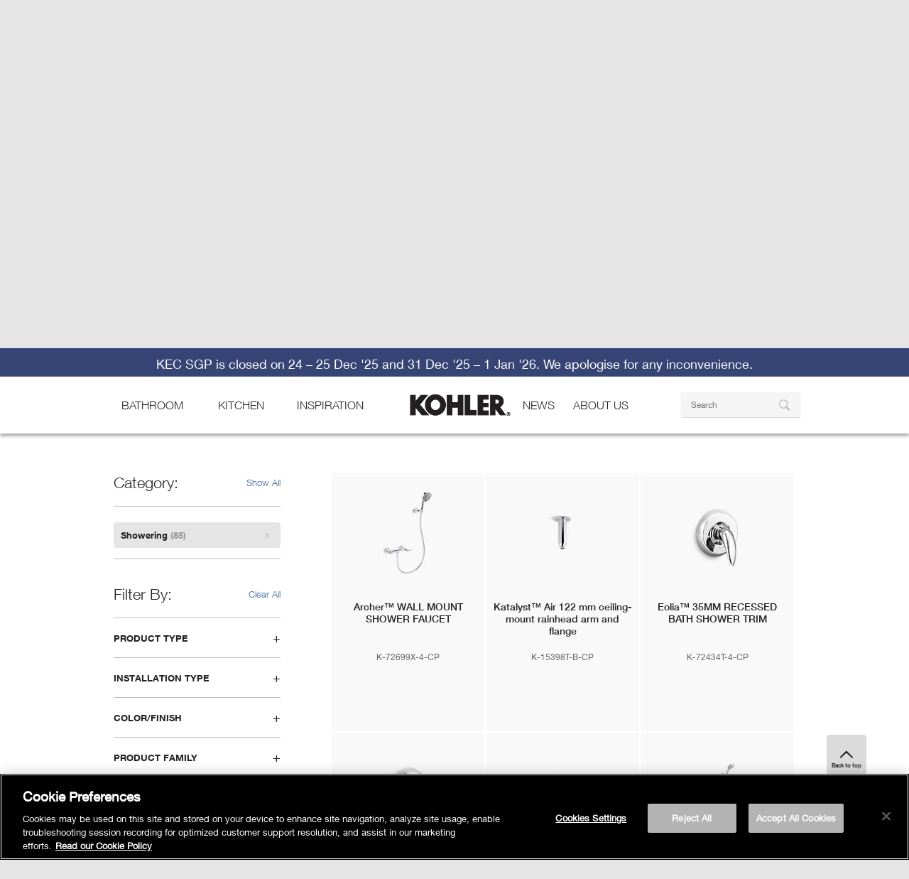

--- FILE ---
content_type: text/html;charset=UTF-8
request_url: https://www.kohler.com.sg/browse/bathroom/Categories/bathroom-showering/Style/Transitional
body_size: 16969
content:
<!doctype html>

 


<html lang="en">
  <head>
  	
<title>Designer &amp; Luxury Shower Sets | KOHLER SG</title>
<meta name="description" content="Discover KOHLER Singapore&apos;s range of designer shower head collection for a luxury bathroom experience! Locate your nearest KOHLER store today."/>
<link rel="canonical" href="https://www.kohler.com.sg/browse/bathroom/Categories/bathroom-showering"/>
	  
		  	<!-- OneTrust Cookies Consent Banner -->
		  	<script type="text/javascript" src="https://cdn.cookielaw.org/consent/5df9765a-c497-4ab9-a892-66cc4a89e2b1/OtAutoBlock.js"></script>
			<script src="https://cdn.cookielaw.org/scripttemplates/otSDKStub.js"  type="text/javascript" charset="UTF-8" data-domain-script="5df9765a-c497-4ab9-a892-66cc4a89e2b1"></script>
			<script type="text/javascript">
				function OptanonWrapper() { }
			</script>
  	  
			<!-- Google Tag Manager -->
				<script>(function(w,d,s,l,i){w[l]=w[l]||[];w[l].push({'gtm.start':
				new Date().getTime(),event:'gtm.js'});var f=d.getElementsByTagName(s)[0],
				j=d.createElement(s),dl=l!='dataLayer'?'&l='+l:'';j.async=true;j.src=
				'https://www.googletagmanager.com/gtm.js?id='+i+dl;f.parentNode.insertBefore(j,f);
				})(window,document,'script','dataLayer','GTM-ML9K9MSB');</script>
			<!-- End Google Tag Manager -->
	    
	  
			<!-- Global site tag (gtag.js) -->
 				<script async src="https://www.googletagmanager.com/gtag/js?id=G-V8TBK3MGBQ">
				 </script>
 				<script> window.dataLayer = window.dataLayer || []; function gtag(){dataLayer.push(arguments);} 
 				  gtag('js', new Date()); gtag('config', 'G-V8TBK3MGBQ'); 
 				 </script>
	   
	 
	 	<meta charset="UTF-8">
		<meta name="apple-mobile-web-app-title" content="[[Site Title]]">
		<meta name="viewport" content="width=device-width, initial-scale=1 user-scalable = no">
		
       	<link rel="alternate" href="https://www.kohler.com.sg/browse/bathroom/Categories/bathroom-showering/Style/Transitional" hreflang="en" />
		 	 	 	
		<link rel="shortcut icon" href="/webfiles/1760091266556/icons/favicon.ico" type="image/x-icon">
		<link rel="icon" href="/webfiles/1760091266556/icons/favicon.ico" type="image/vnd.microsoft.icon">
	    <link rel="apple-touch-icon-precomposed" href="/webfiles/1760091266556/icons/favicon.ico">
	  	<link rel="stylesheet" href="/webfiles/1760091266556/css/koh-master.min.css">
		
        	<script src="//assets.adobedtm.com/23ceb4338332bedeec5e6fe47b0f620ec9fedced/satelliteLib-5bec8699b7f1620c5ca60b34bd6a663504874f1a.js"></script>
			<script>
			  (function(i,s,o,g,r,a,m){i['GoogleAnalyticsObject']=r;i[r]=i[r]||function(){
			  (i[r].q=i[r].q||[]).push(arguments)},i[r].l=1*new Date();a=s.createElement(o),
			  m=s.getElementsByTagName(o)[0];a.async=1;a.src=g;m.parentNode.insertBefore(a,m)
			  })(window,document,'script','https://www.google-analytics.com/analytics.js','ga');
			  ga('create', 'UA-117907106-1', 'auto');
			  ga('send', 'pageview');
			</script>
				<script type="application/ld+json">
					{
  "@context": "https://schema.org",
  "@type": "LocalBusiness",
  "name": "KOHLER Singapore",
  "image": "https://www.kohler.com.sg/binaries/content/gallery/kohler/home/kohler-logo-261x146.png",
  "@id": "",
  "url": "https://www.kohler.com.sg/",
  "telephone": "+65 62646400",
  "address": {
    "@type": "PostalAddress",
    "streetAddress": "56A Peck Seah Street",
    "addressLocality": "Singapore",
    "postalCode": "079321",
    "addressCountry": "SG"
  },
  "geo": {
    "@type": "GeoCoordinates",
    "latitude": 1.2777375,
    "longitude": 103.8447817
  },
  "openingHoursSpecification": [{
    "@type": "OpeningHoursSpecification",
    "dayOfWeek": [
      "Monday",
      "Tuesday",
      "Wednesday",
      "Thursday",
      "Friday"
    ],
    "opens": "10:00",
    "closes": "19:00"
  },{
    "@type": "OpeningHoursSpecification",
    "dayOfWeek": "Saturday",
    "opens": "10:00",
    "closes": "18:00"
  }],
  "sameAs": "https://urldefense.com/v3/__https://www.facebook.com/KohlerSingapore/__;!i50tjOIWtEo!G1_0dllu7-TkagcnFIEQv2bqos3Gqc0owwaMYL1QsIvHspFIGLsiebvfr23fkC_6feCD0Q$ "
}
				</script>
  </head>
  <body class="koh-bil-en">
  <input type="hidden" autocomplete="off" id="localeValue" value="SG" />
	<!-- <input type="hidden" id="consentURL" value="https://consent.trustarc.com/notice?domain=kohler.com&c=teconsent&js=nj&noticeType=bb" />-->
			  <!-- Google Tag Manager (noscript) -->
				<noscript><iframe src="https://www.googletagmanager.com/ns.html?id=GTM-ML9K9MSB"
				height="0" width="0" style="display:none;visibility:hidden"></iframe></noscript>
			 <!-- End Google Tag Manager (noscript) -->
  		<div id="koh-page-outer" class="koh-page-outer">
			<div class="koh-page-inner">
				<header>
					<div class="koh-global-navigation">
							

<input id="compare-cookie-info-reme" type="hidden" data-cookie-duration="5" data-cookie-name="_ck_sg_reme" data-cookie-value="en_SG" data-multisite="no" data-alternate_filter_cookie_name="afs_cookie_name"/>
<div class="c-koh-branding-bar">
	<div class="koh-links">
		<ul class="koh-links-set-1">
		    <li><a href="/storelocator"><span class="icon"></span>Find a Store</a></li>
		    <li><a href="/contact-us"><span class="icon koh-icon-envelope"></span>Contact Us</a></li>
		</ul>
		
	    <ul class="koh-links-set-2"> 
		    	
    		<li><a class="koh-link-company-brand" href="" onclick="$('.koh-link-company-brand').toggleClass('open');">KOHLER Company</a></li>
		    
	    </ul>
	</div>
	<div class="koh-brands">
			<div class="koh-worldwide-menu">
			    <ul class="koh-links-set-3">
					        <li class="worldwide-menu-top">
					            <span class="worldwide-menu-label">North America</span>
					           <ul>
			                      			<li class="worldwide-menu-sub"><a href="https://la.kohler.com/en?country=BS" target="_blank" rel="noopener noreferrer">Bahamas</a></li>
			                      			<li class="worldwide-menu-sub"><a href="http://ca.kohler.com/" target="_blank" rel="noopener noreferrer">Canada</a></li>
			                      			<li class="worldwide-menu-sub"><a href="https://la.kohler.com/en?country=KY" target="_blank" rel="noopener noreferrer">Cayman Islands</a></li>
			                      			<li class="worldwide-menu-sub"><a href="https://la.kohler.com/es?country=CR" target="_blank" rel="noopener noreferrer">Costa Rica</a></li>
			                      			<li class="worldwide-menu-sub"><a href="https://la.kohler.com/es?country=DO" target="_blank" rel="noopener noreferrer">Dominican Republic</a></li>
			                      			<li class="worldwide-menu-sub"><a href="https://la.kohler.com/es?country=SV" target="_blank" rel="noopener noreferrer">El Salvador</a></li>
			                      			<li class="worldwide-menu-sub"><a href="https://la.kohler.com/es?country=GT" target="_blank" rel="noopener noreferrer">Guatemala</a></li>
			                      			<li class="worldwide-menu-sub"><a href="https://la.kohler.com/es?country=HN" target="_blank" rel="noopener noreferrer">Honduras</a></li>
			                      			<li class="worldwide-menu-sub"><a href="https://la.kohler.com/en?country=JM" target="_blank" rel="noopener noreferrer">Jamaica</a></li>
			                      			<li class="worldwide-menu-sub"><a href="https://la.kohler.com/es?country=MX" target="_blank" rel="noopener noreferrer">Mexico</a></li>
			                      			<li class="worldwide-menu-sub"><a href="https://la.kohler.com/es?country=NI" target="_blank" rel="noopener noreferrer">Nicaragua</a></li>
			                      			<li class="worldwide-menu-sub"><a href="https://la.kohler.com/es?country=PA" target="_blank" rel="noopener noreferrer">Panama</a></li>
			                      			<li class="worldwide-menu-sub"><a href="https://la.kohler.com/es?country=PA" target="_blank" rel="noopener noreferrer">Puerto Rico</a></li>
			                      			<li class="worldwide-menu-sub"><a href="https://la.kohler.com/es?country=TC" target="_blank" rel="noopener noreferrer">Turks &amp; Caicos</a></li>
			                      			<li class="worldwide-menu-sub"><a href="http://www.us.kohler.com/us/" target="_blank" rel="noopener noreferrer">United States</a></li>
					            </ul>
					        </li>
					        <li class="worldwide-menu-top">
					            <span class="worldwide-menu-label">South America</span>
					           <ul>
			                      			<li class="worldwide-menu-sub"><a href="https://la.kohler.com/es?country=AR" target="_blank" rel="noopener noreferrer">Argentina</a></li>
			                      			<li class="worldwide-menu-sub"><a href="http://br.kohler.com/" target="_blank" rel="noopener noreferrer">Brazil</a></li>
			                      			<li class="worldwide-menu-sub"><a href="https://la.kohler.com/es?country=BO" target="_blank" rel="noopener noreferrer">Bolivia</a></li>
			                      			<li class="worldwide-menu-sub"><a href="https://la.kohler.com/es?country=CL" target="_blank" rel="noopener noreferrer">Chile</a></li>
			                      			<li class="worldwide-menu-sub"><a href="https://la.kohler.com/es?country=CO" target="_blank" rel="noopener noreferrer">Colombia</a></li>
			                      			<li class="worldwide-menu-sub"><a href="https://la.kohler.com/es?country=EC" target="_blank" rel="noopener noreferrer">Ecuador</a></li>
			                      			<li class="worldwide-menu-sub"><a href="https://la.kohler.com/es?country=PY" target="_blank" rel="noopener noreferrer">Paraguay</a></li>
			                      			<li class="worldwide-menu-sub"><a href="https://la.kohler.com/es?country=PE" target="_blank" rel="noopener noreferrer">Peru</a></li>
			                      			<li class="worldwide-menu-sub"><a href="https://la.kohler.com/es?country=UY" target="_blank" rel="noopener noreferrer">Uruguay</a></li>
			                      			<li class="worldwide-menu-sub"><a href="https://la.kohler.com/es?country=VE" target="_blank" rel="noopener noreferrer">Venezuela</a></li>
					            </ul>
					        </li>
					        <li class="worldwide-menu-top">
					            <span class="worldwide-menu-label">Europe, the Middle East and Africa</span>
					           <ul>
			                      			<li class="worldwide-menu-sub"><a href="http://kohler.co.uk/" target="_blank" rel="noopener noreferrer">United Kingdom</a></li>
			                      			<li class="worldwide-menu-sub"><a href="http://me.kohler.com/" target="_blank" rel="noopener noreferrer">Middle East</a></li>
			                      			<li class="worldwide-menu-sub"><a href="http://africa.kohler.com/" target="_blank" rel="noopener noreferrer">Africa</a></li>
					            </ul>
					        </li>
					        <li class="worldwide-menu-top">
					            <span class="worldwide-menu-label">Asia Pacific</span>
					           <ul>
			                      			<li class="worldwide-menu-sub"><a href="https://www.kohlerasiapacific.com/" target="_blank" rel="noopener noreferrer">Asia Pacific (Pro)</a></li>
			                      			<li class="worldwide-menu-sub"><a href="https://au.kohler.com/" target="_blank" rel="noopener noreferrer">Australia</a></li>
			                      			<li class="worldwide-menu-sub"><a href="https://kohler.cn/" target="_blank" rel="noopener noreferrer">China</a></li>
			                      			<li class="worldwide-menu-sub"><a href="https://www.kohler.com.hk/" target="_blank" rel="noopener noreferrer">Hong Kong (China)</a></li>
			                      			<li class="worldwide-menu-sub"><a href="https://www.kohler.co.in/" target="_blank" rel="noopener noreferrer">India</a></li>
			                      			<li class="worldwide-menu-sub"><a href="https://www.kohler.co.id/" target="_blank" rel="noopener noreferrer">Indonesia</a></li>
			                      			<li class="worldwide-menu-sub"><a href="https://www.kohler.jp/" target="_blank" rel="noopener noreferrer">Japan</a></li>
			                      			<li class="worldwide-menu-sub"><a href="https://www.kohler.my/" target="_blank" rel="noopener noreferrer">Malaysia</a></li>
			                      			<li class="worldwide-menu-sub"><a href="https://www.kohler.mn/" target="_blank" rel="noopener noreferrer">Mongolia</a></li>
			                      			<li class="worldwide-menu-sub"><a href="https://www.kohler.co.nz/" target="_blank" rel="noopener noreferrer">New Zealand</a></li>
			                      			<li class="worldwide-menu-sub"><a href="https://www.kohler.ph/" target="_blank" rel="noopener noreferrer">Philippines</a></li>
			                      			<li class="worldwide-menu-sub"><a href="https://www.kohler.com.sg/" target="_blank" rel="noopener noreferrer">Singapore</a></li>
			                      			<li class="worldwide-menu-sub"><a href="https://www.kohler.co.kr/" target="_blank" rel="noopener noreferrer">South Korea</a></li>
			                      			<li class="worldwide-menu-sub"><a href="https://www.kohler.com.tw/" target="_blank" rel="noopener noreferrer">Taiwan (China)</a></li>
			                      			<li class="worldwide-menu-sub"><a href="https://www.kohler.co.th/" target="_blank" rel="noopener noreferrer">Thailand</a></li>
			                      			<li class="worldwide-menu-sub"><a href="https://www.kohler.com.vn/" target="_blank" rel="noopener noreferrer">Vietnam</a></li>
					            </ul>
					        </li>
					        <li class="worldwide-menu-top">
					            <span class="worldwide-menu-label">KOHLER Co. Kitchen &amp; Bath Brands</span>
					           <ul>
			                      			<li class="worldwide-menu-sub"><a href="http://www.daryl-showers.co.uk/" target="_blank" rel="noopener noreferrer">Daryl Showers</a></li>
			                      			<li class="worldwide-menu-sub"><a href="http://www.englefield.com/" target="_blank" rel="noopener noreferrer">Englefield (Australia)</a></li>
			                      			<li class="worldwide-menu-sub"><a href="http://www.englefield.co.nz/" target="_blank" rel="noopener noreferrer">Englefield (New Zealand)</a></li>
			                      			<li class="worldwide-menu-sub"><a href="http://www.karatsanitaryware.com/" target="_blank" rel="noopener noreferrer">Englefield (Thailand)</a></li>
			                      			<li class="worldwide-menu-sub"><a href="http://www.hytec.ca/" target="_blank" rel="noopener noreferrer">Hytec</a></li>
			                      			<li class="worldwide-menu-sub"><a href="https://www.jacobdelafon.fr/" target="_blank" rel="noopener noreferrer">Jacob Delafon (France)</a></li>
			                      			<li class="worldwide-menu-sub"><a href="http://www.jacobdelafon.ma/" target="_blank" rel="noopener noreferrer">Jacob Delafon (Morocco)</a></li>
			                      			<li class="worldwide-menu-sub"><a href="https://www.jacobdelafon.es/" target="_blank" rel="noopener noreferrer">Jacob Delafon (Spain)</a></li>
			                      			<li class="worldwide-menu-sub"><a href="http://www.karatsanitaryware.com/" target="_blank" rel="noopener noreferrer">Karat Sanitaryware</a></li>
			                      			<li class="worldwide-menu-sub"><a href="http://www.kallista.com/" target="_blank" rel="noopener noreferrer">Kallista</a></li>
			                      			<li class="worldwide-menu-sub"><a href="https://www.mirashowers.co.uk/" target="_blank" rel="noopener noreferrer">Mira</a></li>
			                      			<li class="worldwide-menu-sub"><a href="http://www.rada-armaturen.de/" target="_blank" rel="noopener noreferrer">Rada Controls (Germany)</a></li>
			                      			<li class="worldwide-menu-sub"><a href="http://www.radacontrols.com/" target="_blank" rel="noopener noreferrer">Rada Controls (UK)</a></li>
			                      			<li class="worldwide-menu-sub"><a href="http://www.robern.com/" target="_blank" rel="noopener noreferrer">Robern</a></li>
			                      			<li class="worldwide-menu-sub"><a href="http://www.sanijura.fr/" target="_blank" rel="noopener noreferrer">Sanijura</a></li>
			                      			<li class="worldwide-menu-sub"><a href="http://www.sterlingplumbing.com/" target="_blank" rel="noopener noreferrer">Sterling</a></li>
					            </ul>
					        </li>
			    </ul>
			</div>
		
				<div class="koh-brands-header"></div>
				<div class="koh-brand-groupings">
									       			<ul class="koh-brand-grouping">
                                                                <li><a href="http://www.annsacks.com" target="_blank" rel="noopener noreferrer"><span class="icon"><img src="/binaries/content/gallery/kohler/menu/branding-logo/ann_sacks_sized.png"/></span></a></li>
													</ul>
									       			<ul class="koh-brand-grouping">
                                                                <li><a href="http://www.robern.com/home.rbn" target="_blank" rel="noopener noreferrer"><span class="icon"><img src="/binaries/content/gallery/kohler/menu/branding-logo/robern_sized.png"/></span></a></li>
													</ul>
									       			<ul class="koh-brand-grouping">
                                                                <li><a href="http://www.kallista.com/home.kls" target="_blank" rel="noopener noreferrer"><span class="icon"><img src="/binaries/content/gallery/kohler/menu/branding-logo/kallista_sized.png"/></span></a></li>
													</ul>
									       			<ul class="koh-brand-grouping">
                                                                <li><a href="http://www.sterlingplumbing.com/" target="_blank" rel="noopener noreferrer"><span class="icon"><img src="/binaries/content/gallery/kohler/menu/branding-logo/sterling_sized.png"/></span></a></li>
													</ul>
									       			<ul class="koh-brand-grouping">
                                                                <li><a href="http://www.kohlergenerators.com/index.html" target="_blank" rel="noopener noreferrer"><span class="icon"><img src="/binaries/content/gallery/kohler/menu/branding-logo/kohler-generators_sized.png"/></span></a></li>
													</ul>
									       			<ul class="koh-brand-grouping">
                                                                <li><a href="http://kohlerpower.com/index.htm" target="_blank" rel="noopener noreferrer"><span class="icon"><img src="/binaries/content/gallery/kohler/menu/branding-logo/kohler-power_sized.png"/></span></a></li>
													</ul>
									       			<ul class="koh-brand-grouping">
                                                                <li><a href="http://www.americanclubresort.com/" target="_blank" rel="noopener noreferrer"><span class="icon"><img src="/binaries/content/gallery/kohler/menu/branding-logo/destination_kohler_sized.png"/></span></a></li>
													</ul>
									       			<ul class="koh-brand-grouping">
                                                                <li><a href="http://www.jacobdelafon.fr" target="_blank" rel="noopener noreferrer"><span class="icon"><img src="/binaries/content/gallery/kohler/menu/branding-logo/jacobdelafon.png"/></span></a></li>
													</ul>
									       			<ul class="koh-brand-grouping">
                                                                <li><a href="http://www.karatsanitaryware.com/" target="_blank" rel="noopener noreferrer"><span class="icon"><img src="/binaries/content/gallery/kohler/menu/branding-logo/karat.png"/></span></a></li>
													</ul>
									       			<ul class="koh-brand-grouping">
                                                                <li><a href="https://englefield.com/" target="_blank" rel="noopener noreferrer"><span class="icon"><img src="/binaries/content/gallery/kohler/menu/branding-logo/englefield.png"/></span></a></li>
													</ul>
									       			<ul class="koh-brand-grouping">
                                                                <li><a href="http://novita.co.kr/en/" target="_blank" rel="noopener noreferrer"><span class="icon"><img src="/binaries/content/gallery/kohler/menu/branding-logo/novita.png"/></span></a></li>
													</ul>
				</div>
	</div>
</div>
							

	<input type="hidden" id="promotionRibbonItems" value="0" />
	<div id="c-koh-promotion-ribbon" class="c-koh-promotion-ribbon" >
			<div id="c-koh-promotion-ribbon-item0" class="c-koh-promotion-ribbon-item ">
				<div class="koh-md-ribbon">
						<div class="koh-md-ribbon-description" id="koh-ribbon-description">KEC SGP is closed on 24 – 25 Dec '25 and 31 Dec '25 – 1 Jan '26. We apologise for any inconvenience.
						</div>
				</div>
				
				<div class="koh-sm-ribbon">
						<div class="koh-sm-ribbon-description" >KEC SGP is closed on 24 – 25 Dec '25 and 31 Dec '25 – 1 Jan '26. We apologise for any inconvenience.
						</div>
				</div>
			</div>  
	</div>  
							
<div class="c-koh-navigation-bar">
	<div class="c-koh-navigation">
	<div class="has-edit-button">
		<nav class="koh-primary-nav">
			<div class="koh-primary-nav-header">
			   <input type="hidden" value="/suggest" name="suggest" class="koh-primary-nav-suggest-link"/>
				<a class="koh-primary-nav-home-link" href="/">
					<img src="/binaries/content/gallery/kohler/home/kohler-logo-261x146.png" width="141" height="80" alt="The Bold Look of Kohler"  >
				</a>
				<button type="button" class="koh-primary-nav-toggle koh-mobile-nav">
					<span class="label" data-label-off="Show Navigation" data-label-on="Hide Navigation">Show Navigation</span>
					<span class="icon" data-icon="&#xe614"></span>
					<span class="cross-icon-nav">
						<svg width="16" height="16" viewBox="0 0 16 16" fill="none" xmlns="https://www.w3.org/2000/svg">
							<path d="M9.13305 8L15.1203 2.01278C15.2386 1.87462 15.3004 1.6969 15.2934 1.51513C15.2864 1.33337 15.211 1.16094 15.0824 1.03232C14.9538 0.903695 14.7814 0.828344 14.5996 0.821323C14.4178 0.814302 14.2401 0.876129 14.1019 0.994448L8.11471 6.98167L2.12749 0.987226C1.99149 0.851229 1.80704 0.774826 1.61471 0.774826C1.42238 0.774826 1.23793 0.851229 1.10194 0.987226C0.965938 1.12322 0.889536 1.30767 0.889536 1.5C0.889536 1.69233 0.965938 1.87678 1.10194 2.01278L7.09638 8L1.10194 13.9872C1.02633 14.052 0.964928 14.1316 0.921578 14.2213C0.878228 14.3109 0.853867 14.4084 0.850025 14.5079C0.846184 14.6074 0.862943 14.7066 0.899253 14.7992C0.935562 14.8919 0.990637 14.9761 1.06102 15.0465C1.13141 15.1169 1.21558 15.1719 1.30826 15.2082C1.40094 15.2446 1.50012 15.2613 1.59959 15.2575C1.69905 15.2536 1.79664 15.2293 1.88625 15.1859C1.97585 15.1426 2.05552 15.0812 2.12027 15.0056L8.11471 9.01834L14.1019 15.0056C14.2401 15.1239 14.4178 15.1857 14.5996 15.1787C14.7814 15.1717 14.9538 15.0963 15.0824 14.9677C15.211 14.8391 15.2864 14.6666 15.2934 14.4849C15.3004 14.3031 15.2386 14.1254 15.1203 13.9872L9.13305 8Z" fill="black" fill-opacity="0.8"/>
						</svg>
					</span>
				</button>
				<button type="button" class="koh-primary-search-toggle koh-mobile-nav">
					<span class="label" data-label-off="Show Search"data-label-on="Hide Search">Show Search</span>
					<span class="icon" data-icon="&#xe608"></span>
					<span class="cross-icon-search">
						<svg width="16" height="16" viewBox="0 0 16 16" fill="none" xmlns="https://www.w3.org/2000/svg">
							<path d="M9.13305 8L15.1203 2.01278C15.2386 1.87462 15.3004 1.6969 15.2934 1.51513C15.2864 1.33337 15.211 1.16094 15.0824 1.03232C14.9538 0.903695 14.7814 0.828344 14.5996 0.821323C14.4178 0.814302 14.2401 0.876129 14.1019 0.994448L8.11471 6.98167L2.12749 0.987226C1.99149 0.851229 1.80704 0.774826 1.61471 0.774826C1.42238 0.774826 1.23793 0.851229 1.10194 0.987226C0.965938 1.12322 0.889536 1.30767 0.889536 1.5C0.889536 1.69233 0.965938 1.87678 1.10194 2.01278L7.09638 8L1.10194 13.9872C1.02633 14.052 0.964928 14.1316 0.921578 14.2213C0.878228 14.3109 0.853867 14.4084 0.850025 14.5079C0.846184 14.6074 0.862943 14.7066 0.899253 14.7992C0.935562 14.8919 0.990637 14.9761 1.06102 15.0465C1.13141 15.1169 1.21558 15.1719 1.30826 15.2082C1.40094 15.2446 1.50012 15.2613 1.59959 15.2575C1.69905 15.2536 1.79664 15.2293 1.88625 15.1859C1.97585 15.1426 2.05552 15.0812 2.12027 15.0056L8.11471 9.01834L14.1019 15.0056C14.2401 15.1239 14.4178 15.1857 14.5996 15.1787C14.7814 15.1717 14.9538 15.0963 15.0824 14.9677C15.211 14.8391 15.2864 14.6666 15.2934 14.4849C15.3004 14.3031 15.2386 14.1254 15.1203 13.9872L9.13305 8Z" fill="black" fill-opacity="0.8"/>
						</svg>
					</span>
                </button>
            </div>
            <div class="koh-primary-nav-menu">
             <ul class="koh-nav-parents en_SG">
                        <li>
                                  <a href="">bathroom</a>    
                            <div class="koh-nav-subnav">
                                <div class="koh-subnav-content">
                                                    <div class="koh-subnav-header">
                                                            <a href="/browse/bathroom"><span class="prefix">See All&nbsp</span>Bathroom</a>    
                                                    </div>
                                                                <ul class="koh-nav-section">
                                                                <li class="nav-heading"><a href="/shoppingguide/lavatories">Lavatories</a></li>
                                                             
                                                                    <li class="nav-heading"><a href="/shoppingguide/bathroom-faucets" target="_self" >Bathroom Faucets</a></li>
                                                             
                                                                        <li class="nav-item"><a href="/browse/bathroom/Categories/bathroom-faucets/ProductType/Bath+Faucets" target="_self" >Bath Faucets</a></li>
                                                                        <li class="nav-item"><a href="/browse/bathroom/Categories/bathroom-faucets/ProductType/Lavatory+Faucets" target="_self" >Lavatory Faucets</a></li>
                                                                        <li class="nav-item"><a href="/browse/bathroom/Categories/bathroom-faucets/ProductType/Touchless+Faucets" target="_self" >Touchless Faucets</a></li>
                                                                </ul>
                                                                <ul class="koh-nav-section">
                                                                <li class="nav-heading"><a href="/shoppingguide/toilets">Toilets</a></li>
                                                             
                                                                    <li class="nav-heading"><a href="/shoppingguide/showering" target="_self" >Showering</a></li>
                                                             
                                                                        <li class="nav-item"><a href="/browse/bathroom/Categories/bathroom-showering/ProductType/Shower+Faucets/InstallationType/Exposed" target="_self" >Exposed Shower Faucets</a></li>
                                                                        <li class="nav-item"><a href="/browse/bathroom/Categories/bathroom-showering/ProductType/Bath+Spout" target="_self" >Bath Spouts</a></li>
                                                                        <li class="nav-item"><a href="/browse/bathroom/Categories/bathroom-showering/ProductType/Shower+Columns" target="_self" >Shower Columns</a></li>
                                                                        <li class="nav-item"><a href="/browse/bathroom/Categories/bathroom-showering/ProductType/Shower+Panel" target="_self" >Shower Panels</a></li>
                                                                        <li class="nav-item"><a href="/browse/bathroom/Categories/bathroom-showering/ProductType/Showerheads" target="_self" >Showerheads</a></li>
                                                                        <li class="nav-item"><a href="/browse/bathroom/Categories/bathroom-showering/ProductType/Bodysprays" target="_self" >Bodysprays</a></li>
                                                                        <li class="nav-item"><a href="/browse/bathroom/Categories/bathroom-showering/ProductType/Handshowers" target="_self" >Handshowers</a></li>
                                                                        <li class="nav-item"><a href="/browse/bathroom/Categories/bathroom-showering/ProductType/Valves+and+Trim" target="_self" >Valves and Trims</a></li>
                                                                        <li class="nav-item"><a href="/browse/bathroom/Categories/bathroom-showering/ProductType/Shower+Accessories" target="_self" >Shower Accessories</a></li>
                                                                </ul>
                                                                <ul class="koh-nav-section">
                                                                    <li class="nav-heading"><a href="/browse/bathroom/Categories/toilet-seats" target="_self" >Toilet Seats</a></li>
                                                             
                                                                <li class="nav-heading"><a href="/shoppingguide/bidet-seat">Bidet Seats</a></li>
                                                             
                                                                        <li class="nav-item"><a href="/browse/bathroom/Categories/toilet-seats/ProductType/Electronic+Bidet+Seats" target="_self" >Electronic Bidet Seats</a></li>
                                                                        <li class="nav-item"><a href="/browse/bathroom/Categories/toilet-seats/ProductType/Manual+Bidet+Seats" target="_self" >Manual Bidet Seats</a></li>
                                                                </ul>
                                                                <ul class="koh-nav-section">
                                                                <li class="nav-heading"><a href="/shoppingguide/bathtubs">Bathtubs</a></li>
                                                             
                                                                    <li class="nav-heading"><a href="/shoppingguide/commercial" target="_self" >Commercial Bathroom</a></li>
                                                             
                                                                        <li class="nav-item"><a href="/browse/bathroom/Categories/commercial-bathroom/ProductType/Urinals" target="_self" >Urinals</a></li>
                                                                        <li class="nav-item"><a href="/browse/bathroom/Categories/commercial-bathroom/ProductType/Sensor+Faucets" target="_self" >Sensor Faucets</a></li>
                                                                        <li class="nav-item"><a>Soap Dispenser</a></li>
                                                                        <li class="nav-item"><a href="/browse/bathroom/Categories/commercial-bathroom/ProductType/Commercial+Accessories" target="_self" >Commercial Accessories</a></li>
                                                                        <li class="nav-item"><a href="/browse/bathroom/Categories/commercial-bathroom/ProductType/Other" target="_self" >Other Commercial</a></li>
                                                                </ul>
                                                                <ul class="koh-nav-section">
                                                                    <li class="nav-heading"><a href="/browse/bathroom/Categories/shower-doors" target="_self" >Shower Doors</a></li>
                                                             
                                                                <li class="nav-heading"><a href="/shoppingguide/bathroom-furniture">Bathroom Furniture</a></li>
                                                             
                                                                <li class="nav-heading"><a href="/shoppingguide/mirrored-cabinets">Mirrored Cabinets</a></li>
                                                             
                                                                    <li class="nav-heading"><a href="/shoppingguide/mirrors" target="_self" >Mirrors</a></li>
                                                             
                                                                    <li class="nav-heading"><a href="/browse/bathroom/Categories/artist-editions" target="_self" >Artist Editions</a></li>
                                                             
                                                                    <li class="nav-heading"><a href="/shoppingguide/bathroom-accessories" target="_self" >Bathroom Accessories</a></li>
                                                             
                                                                    <li class="nav-heading"><a href="/browse/bathroom/Categories/bathroom-heaters" target="_self" >Bathroom Heaters</a></li>
                                                             
                                                                    <li class="nav-heading"><a href="/browse/bathroom/Categories/fittings" target="_self" >Bathroom Fittings</a></li>
                                                             
                                                                </ul>
                                    </div>
                                </div>
                            </li>
                        <li>
                                  <a href="">kitchen</a>    
                            <div class="koh-nav-subnav">
                                <div class="koh-subnav-content">
                                                    <div class="koh-subnav-header">
                                                            <a href="/browse/kitchen"><span class="prefix">See All&nbsp</span>Kitchen</a>    
                                                    </div>
                                                                <ul class="koh-nav-section">
                                                                    <li class="nav-heading"><a href="/shoppingguide/kitchen-sinks" target="_self" >Kitchen Sinks</a></li>
                                                             
                                                                        <li class="nav-item"><a href="/browse/kitchen/Categories/kitchen-sinks/Material/Cast+Iron" target="_self" >Cast Iron Kitchen Sinks</a></li>
                                                                        <li class="nav-item"><a href="/browse/kitchen/Categories/kitchen-sinks/Material/Stainless+Steel" target="_self" >Stainless steel Kitchen Sinks</a></li>
                                                                        <li class="nav-item"><a>Neoroc Kitchen Sinks</a></li>
                                                                        <li class="nav-item"><a href="/browse/kitchen/Categories/kitchen-sinks" target="_self" >Other Kitchen Sinks</a></li>
                                                                    <li class="nav-heading"><a href="/shoppingguide/kitchen-faucets" target="_self" >Kitchen Faucets</a></li>
                                                             
                                                                        <li class="nav-item"><a href="/browse/kitchen/Categories/kitchen-faucets/ProductType/Pull-out" target="_self" >Pull-out Faucets</a></li>
                                                                        <li class="nav-item"><a href="/browse/kitchen/Categories/kitchen-faucets/ProductType/Pull-down" target="_self" >Pull-down Faucets</a></li>
                                                                        <li class="nav-item"><a href="/browse/kitchen/Categories/kitchen-faucets/ProductType/Standard" target="_self" >Standard Faucet</a></li>
                                                                        <li class="nav-item"><a href="/browse/kitchen/Categories/kitchen-faucets/Feature/Touchless" target="_self" >Touchless Faucets</a></li>
                                                                </ul>
                                                                <ul class="koh-nav-section">
                                                                <li class="nav-heading"><a>Kitchen Cabinets</a></li>
                                                             
                                                                    <li class="nav-heading"><a href="/shoppingguide/kitchen-accessories" target="_self" >Kitchen Accessories</a></li>
                                                             
                                                                </ul>
                                    </div>
                                </div>
                            </li>
                        <li>
                                  <a href="">Inspiration</a>    
                            <div class="koh-nav-subnav">
                                <div class="koh-subnav-content">
                                                    <div class="koh-subnav-header">
                                                            <a><span class="prefix">See All&nbsp</span>Inspiration</a>  
                                                    </div>
                                                            <ul class="koh-nav-section koh-nav-section-three-columns">
                                                                    <li class="nav-heading"><a>Bathroom Resources &amp; Tools</a></li>
                                                                        <li class="nav-item"><a href="https://ideas.kohler.com/search/room:bathroom" target="_blank" rel="noopener noreferrer">Ideas and inspiration</a></li>
                                                                        <li class="nav-item"><a href="/articles/bathroom-product-buying-guides.html">Product buying guide</a></li>
                                                                        <li class="nav-item"><a href="/ideas/bathroomIdeas">Bathroom tips</a></li>
                                                                        <li class="nav-item"><a href="/Collections">Bathroom collections</a></li>
                                                                        <li class="nav-item"><a href="/colorpalette">Colors and finishes</a></li>
                                                                        <li class="nav-item"><a href="https://www.us.kohler.com/us/Floor-Plan-Options/content/CNT300260.htm" target="_blank" rel="noopener noreferrer">Bathroom floor plans</a></li>
                                                                        <li class="nav-item"><a href="/literature">Product Catalog</a></li>
                                                              </ul>
                                                            <ul class="koh-nav-section koh-nav-section-three-columns">
                                                                    <li class="nav-heading"><a>Kitchen Resources &amp; Tools</a></li>
                                                                        <li class="nav-item"><a href="https://ideas.kohler.com/search/room:kitchen" target="_blank" rel="noopener noreferrer">Ideas and inspiration</a></li>
                                                                        <li class="nav-item"><a href="/articles/kitchen-product-buying-guides.html">Product buying guide</a></li>
                                                                        <li class="nav-item"><a href="/ideas/kitchenIdeas">Kitchen tips</a></li>
                                                                        <li class="nav-item"><a href="/colorpalette">Colors and finishes</a></li>
                                                                        <li class="nav-item"><a href="/literature">Product Catalog</a></li>
                                                              </ul>
                                                            <ul class="koh-nav-section koh-nav-section-three-columns">
                                                                    <li class="nav-heading"><a>Featured</a></li>
                                                                        <li class="nav-item"><a href="/articles/dtv.html">DTV+</a></li>
                                                                        <li class="nav-item"><a href="/articles/verdera.html">Smart Home</a></li>
                                                                        <li class="nav-item"><a href="/articles/class-five.html">Class 5 flushing</a></li>
                                                                        <li class="nav-item"><a href="/articles/katalyst-air.html">Katalyst Air showering</a></li>
                                                                        <li class="nav-item"><a href="/articles/the-finish-is-just-the-beginning.html">PVD faucet finishes</a></li>
                                                                        <li class="nav-item"><a href="/articles/water-saving.html">Water saving products</a></li>
                                                                        <li class="nav-item"><a href="/articles/artist-editions.html">Artist Editions</a></li>
                                                              </ul>
                                                            <ul class="koh-nav-section koh-nav-section-three-columns">
                                                                    <li class="nav-heading"><a href="/Collections">Suites</a></li>
                                                              </ul>
                                                            <ul class="koh-nav-section koh-nav-section-three-columns">
                                                                    <li class="nav-heading"><a href="/articles/explore-6-designer-bathrooms.html">Tour 6 Bathrooms</a></li>
                                                              </ul>
                                                            <ul class="koh-nav-section koh-nav-section-three-columns">
                                                                    <li class="nav-heading"><a href="https://www.kohler.com.sg/kec" target="_blank" rel="noopener noreferrer">Kohler Experience Center</a></li>
                                                              </ul>
                                                            <ul class="koh-nav-section koh-nav-section-three-columns">
                                                                    <li class="nav-heading"><a href="/global-projects" target="_self" >Project Gallery</a></li>
                                                              </ul>
                                                            <ul class="koh-nav-section koh-nav-section-three-columns">
                                                                    <li class="nav-heading"><a href="https://my.matterport.com/show/?m=cQpcsQ5SR8h" target="_blank" rel="noopener noreferrer">Virtual Showroom</a></li>
                                                              </ul>
                                                            <ul class="koh-nav-section koh-nav-section-three-columns">
                                                                    <li class="nav-heading"><a href="https://wastelab.kohler.com/" target="_blank" rel="noopener noreferrer">Waste Lab</a></li>
                                                              </ul>
                                    </div>
                                </div>
                            </li>
                        <li>
                                  <a class="single" href="/press-releases" target="_self" >news</a>
                            <div class="koh-nav-subnav">
                                <div class="koh-subnav-content">
                                    </div>
                                </div>
                            </li>
                        <li>
                                  <a href="">About Us</a>    
                            <div class="koh-nav-subnav">
                                <div class="koh-subnav-content">
                                                    <div class="koh-subnav-header">
                                                            <a><span class="prefix">See All&nbsp</span>About Us</a>  
                                                    </div>
                                                                <ul class="koh-nav-section">
                                                                    <li class="nav-heading"><a href="/kohler-150-anniversary" target="_self" >150th Anniversary</a></li>
                                                             
                                                                <li class="nav-heading"><a href="https://www.kohlercompany.com/who-we-are/" target="_blank" rel="noopener noreferrer">Who We Are</a></li>
                                                             
                                                                <li class="nav-heading"><a href="https://www.kohler.com/en/about-us/our-business-groups" target="_blank" rel="noopener noreferrer">Our Brands</a></li>
                                                             
                                                                <li class="nav-heading"><a href="https://www.kohler.com/en/about-us/our-heritage" target="_blank" rel="noopener noreferrer">Heritage</a></li>
                                                             
                                                                <li class="nav-heading"><a href="https://www.kohler.com/en/about-us/social-impact" target="_blank" rel="noopener noreferrer">Social Impact</a></li>
                                                             
                                                                <li class="nav-heading"><a href="https://www.kohler.com/en/about-us/sustainability" target="_blank" rel="noopener noreferrer">Sustainability</a></li>
                                                             
                                                                <li class="nav-heading"><a href="https://www.kohler.com/en/about-us/diversity-and-inclusion" target="_blank" rel="noopener noreferrer">Diversity &amp; Inclusion</a></li>
                                                             
                                                                </ul>
                                    </div>
                                </div>
                            </li>
                </ul>
            </div>
        </nav>
    </div>
    </div>
    <div class="c-koh-site-search">
        <form class="koh-site-search-form" action="/results" method="get" accept-charset="utf-8">
            <span class="koh-form-label" for="koh-nav-searchbox">Keywords</span>
            <span class="koh-form-input-group">
                <input type="text" id="koh-nav-searchbox" name="search" maxlength="40"  pattern="[^<>]+$"  oninvalid="setCustomValidity('< and > are not allowed to search')" onchange="try{setCustomValidity('')}catch(e){}" placeholder="Search"  autocomplete="off">
                <span class="koh-form-button">
                    <button type="submit" id="koh-nav-searchbutton"><span class="icon" data-icon="&#xe608;"></span><span class="text">Search</span></button>
                </span>
            </span>
        </form>
        <div id="search-suggestions-container">
            <div class="search-suggestions-scroller">
                <ul>
                    <!-- auto complete will dynamically be added here -->
                </ul>
            </div>
        </div>  
    </div>
</div>

<div class="koh-quick-link-shortcut">
      <div class="koh-quick-link">
         <a href="/storelocator">
			 <svg width="20" height="20" viewBox="0 0 20 20" fill="none" xmlns="https://www.w3.org/2000/svg">
			 <g clip-path="url(#clip0_89_1244)">
				<path d="M10 1.66667C6.77501 1.66667 4.16667 4.27501 4.16667 7.50001C4.16667 11.875 10 18.3333 10 18.3333C10 18.3333 15.8333 11.875 15.8333 7.50001C15.8333 4.27501 13.225 1.66667 10 1.66667ZM5.83334 7.50001C5.83334 5.20001 7.70001 3.33334 10 3.33334C12.3 3.33334 14.1667 5.20001 14.1667 7.50001C14.1667 9.90001 11.7667 13.4917 10 15.7333C8.26667 13.5083 5.83334 9.87501 5.83334 7.50001Z" fill="white"/>
			 	<path d="M10 9.58334C11.1506 9.58334 12.0833 8.6506 12.0833 7.50001C12.0833 6.34941 11.1506 5.41667 10 5.41667C8.84941 5.41667 7.91667 6.34941 7.91667 7.50001C7.91667 8.6506 8.84941 9.58334 10 9.58334Z" fill="white"/>
			</g>
			<defs>
				<clipPath id="clip0_89_1244">
					<rect width="20" height="20" fill="white"/>
				</clipPath>
			</defs>
			</svg>Find a Store</a>
      </div>
      <div class="koh-quick-link">
       	<a href="/contact-us"><svg
          width="17"
          height="14"
          viewBox="0 0 17 14"
          fill="none"
          xmlns="https://www.w3.org/2000/svg"
        >
          <path
            d="M16.8333 0.333328H0.175001L0.166668 13.6667H16.8333V0.333328ZM15.1667 12H1.83333V3.66666L8.5 7.83333L15.1667 3.66666V12ZM8.5 6.16666L1.83333 1.99999H15.1667L8.5 6.16666Z"
            fill="white"
          />
        </svg>Contact Us</a>
      </div>
</div>	


<input type="hidden" id="compareLink" value="/compare" />
<input id="compare-cookie-info" type="hidden" data-cookie-name="_ck_en_sg" data-cookie-duration="5" data-cookie-max-items-number="3" data-cookie-max-items-message="Only three comparison products are allowed. Please remove one in order to allow adding this new compare to the list." data-cookie-diff-category-message="You can only compare products from the same category. Adding this product will clear your current comparison." data-cookie-category="plumbing-apac-bathroom-toilets">
<div id="comparePanel">
	
</div>        
					</div>		
				</header>
				<div class="koh-page">


<input type="hidden" id="price-vat" value="" />
<input type="hidden" id="multiply-value" value="" />

<section class="c-koh-shopping-guide-carousel v-koh-hero">
	<div class="koh-carousel koh-theme-dark">
		<div class="koh-slide-collection">
			 <div class="koh-banner-slide v-koh-simple m-koh-linked">
				<div class="koh-banner-background">
				  	  <img src= "https://s7d4.scene7.com/is/image/kohlerchina/Shopping_Guide_Showering?wid=1905"  height="232" alt="Showering Products Buying Guide" >
				</div>
					<div class="koh-banner-content koh-valignment-middle">
						<span class="koh-banner-text" style="color:#FFFFFF">
	                        <span class="koh-banner-title" style="color:#FFFFFF">Showering Products Buying Guide</span>
							<span class="koh-banner-summary" style="color:#FFFFFF"><p>Choose the shower product that is right for you</p></span>
							
						</span>
					</div>
			</div>
						
			 <div class="koh-banner-slide v-koh-simple m-koh-linked">
				<div class="koh-banner-background">
                      <a href="/articles/dtv-shower.html" target="_self" >
				      	<img src= "https://s7d4.scene7.com/is/image/kohlerchina/Shopping_Guide_DTV?wid=1905"  height="232" alt="DTV+" >					
					  </a> 
				</div>
					<a href="/articles/dtv-shower.html" target="_self" >
						<div class="koh-banner-content koh-valignment-middle">
							<span class="koh-banner-text" style="color:#FFFFFF">
		                        <span class="koh-banner-title" style="color:#FFFFFF">DTV+</span>
								<span class="koh-banner-summary" style="color:#FFFFFF"><p>Where does your shower take you?</p></span>
								<span class="koh-banner-cta">Explore</span>
							</span>
						</div>
					</a>
			</div>
						
			 <div class="koh-banner-slide v-koh-simple m-koh-linked">
				<div class="koh-banner-background">
                      <a href="/browse/bathroom/Categories/shower-doors" target="_self" >
				      	<img src= "https://s7d4.scene7.com/is/image/kohlerchina/Shopping_Guide_showerdoor2?wid=1905"  height="232" alt="Choose the shower door that is right for you" >					
					  </a> 
				</div>
					<a href="/browse/bathroom/Categories/shower-doors" target="_self" >
						<div class="koh-banner-content koh-valignment-middle">
							<span class="koh-banner-text" style="">
		                        <span class="koh-banner-title" style="">Choose the shower door that is right for you</span>
								<span class="koh-banner-summary" style=""></span>
								<span class="koh-banner-cta">Explore</span>
							</span>
						</div>
					</a>
			</div>
	</div>
  </div>
</section>
<section class="c-koh-product-faceted-search v-koh-default">

<input type="hidden" id="productDetailslink" value="/productDetails" />


<header>
		<h1 class="koh-search-title">
			Showering
		</h1>
			<div class="koh-search-results-count">85&nbspProducts</div>
	<input type="hidden" class="koh-data-attributes" data-koh-section="FacetPage" data-koh-category="Categories/bathroom-showering" data-koh-url-root="Categories" data-koh-collections-url="collections" data-koh-search-url="results">
</header>
	<input id="category-info" type="hidden" autocomplete="off" data-cookie-category-product="plumbing-apac-bathroom-toilets"/>
	<input class="koh-facet-data-attributes" type="hidden" autocomplete="off" data-koh-type="" data-koh-searchterm="" data-koh-currentpage="" data-koh-orderBy="" data-koh-sortBy=""/>
	
	<div class="koh-search-sorting">
		<button class="koh-sort-by">Sort by</button>
		<ul class="koh-sort-options" data-sort-orderby-label="orderBy" data-sort-direction-label="sort">
			<li ><span data-sort-orderby="relevancy" data-sort-direction="asc">Relevancy</span></li>
			<li > <span data-sort-orderby="name" data-sort-direction="asc">Name A-Z</span></li>
			<li ><span data-sort-orderby="name" data-sort-direction="desc">Name Z-A</span></li>
		</ul>
	</div>
	<div class="koh-search-filters">
		<div class="koh-search-filters-title">Categories and Filters</div>
		<div class="koh-search-filters-content">
			<div class="koh-filter-group koh-category">
				<h3 class="koh-filter-group-title">Category</h3>
				<a class="koh-filter-group-all-link" href="">Show All</a>
					<ul class="koh-selected-filters">
						<li>
							<button class="koh-selected-filter" data-facet-name="Categories" data-facet-value="Categories/bathroom-showering" data-facet-count="85">
								<span class="remove">Remove Filter</span>
								<span class="name">
										Showering
								</span>
								<span class="count">(85)</span>
							</button>
						</li>	
					</ul>
			</div>
				<div class="koh-filter-group koh-filters">
					<h3 class="koh-filter-group-title">Filter By</h3>
					<a class="koh-filter-group-all-link" href="">Clear All</a>
											<div class="koh-filter koh-filter-type-list ">
												<span class="koh-filter-name ">
														Product Type
												</span>
												<div class="koh-filter-content ">
									                    <ul class="koh-available-filters">
																	<li>
																		<a href="" data-facet-name="ProductType" data-facet-value="Valves+and+Trim" data-facet-count="22">
																			<span class="name">Valves and Trim</span>
																			<span class="count">(22)</span>
																		</a>
																	</li>
																	<li>
																		<a href="" data-facet-name="ProductType" data-facet-value="Shower+Faucets" data-facet-count="21">
																			<span class="name">Shower Faucets</span>
																			<span class="count">(21)</span>
																		</a>
																	</li>
																	<li>
																		<a href="" data-facet-name="ProductType" data-facet-value="Shower+Accessories" data-facet-count="15">
																			<span class="name">Shower Accessories</span>
																			<span class="count">(15)</span>
																		</a>
																	</li>
																	<li>
																		<a href="" data-facet-name="ProductType" data-facet-value="Handshowers" data-facet-count="5">
																			<span class="name">Handshowers</span>
																			<span class="count">(5)</span>
																		</a>
																	</li>
																	<li>
																		<a href="" data-facet-name="ProductType" data-facet-value="Shower+Columns" data-facet-count="5">
																			<span class="name">Shower Columns</span>
																			<span class="count">(5)</span>
																		</a>
																	</li>
																	<li>
																		<a href="" data-facet-name="ProductType" data-facet-value="Shower+Trim" data-facet-count="2">
																			<span class="name">Shower Trim</span>
																			<span class="count">(2)</span>
																		</a>
																	</li>
																	<li>
																		<a href="" data-facet-name="ProductType" data-facet-value="Shower+Valves" data-facet-count="2">
																			<span class="name">Shower Valves</span>
																			<span class="count">(2)</span>
																		</a>
																	</li>
																	<li>
																		<a href="" data-facet-name="ProductType" data-facet-value="Showerheads" data-facet-count="2">
																			<span class="name">Showerheads</span>
																			<span class="count">(2)</span>
																		</a>
																	</li>
																	<li>
																		<a href="" data-facet-name="ProductType" data-facet-value="Bath+Spout" data-facet-count="1">
																			<span class="name">Bath Spout</span>
																			<span class="count">(1)</span>
																		</a>
																	</li>
																	<li>
																		<a href="" data-facet-name="ProductType" data-facet-value="Bathroom+Accessories" data-facet-count="1">
																			<span class="name">Bathroom Accessories</span>
																			<span class="count">(1)</span>
																		</a>
																	</li>
																	<li>
																		<a href="" data-facet-name="ProductType" data-facet-value="Body+spray" data-facet-count="1">
																			<span class="name">Body spray</span>
																			<span class="count">(1)</span>
																		</a>
																	</li>
																	<li>
																		<a href="" data-facet-name="ProductType" data-facet-value="Faucet+Cleaner" data-facet-count="1">
																			<span class="name">Faucet Cleaner</span>
																			<span class="count">(1)</span>
																		</a>
																	</li>
																	<li>
																		<a href="" data-facet-name="ProductType" data-facet-value="Hoses+%26+Breakers" data-facet-count="1">
																			<span class="name">Hoses &amp; Breakers</span>
																			<span class="count">(1)</span>
																		</a>
																	</li>
																	<li>
																		<a href="" data-facet-name="ProductType" data-facet-value="Rainhead+and+Panels" data-facet-count="1">
																			<span class="name">Rainhead and Panels</span>
																			<span class="count">(1)</span>
																		</a>
																	</li>
																	<li>
																		<a href="" data-facet-name="ProductType" data-facet-value="Rainheads" data-facet-count="1">
																			<span class="name">Rainheads</span>
																			<span class="count">(1)</span>
																		</a>
																	</li>
																	<li>
																		<a href="" data-facet-name="ProductType" data-facet-value="Slidebars" data-facet-count="1">
																			<span class="name">Slidebars</span>
																			<span class="count">(1)</span>
																		</a>
																	</li>
														</ul>
												</div>
											</div>
											<div class="koh-filter koh-filter-type-list ">
												<span class="koh-filter-name ">
														Installation Type
												</span>
												<div class="koh-filter-content ">
									                    <ul class="koh-available-filters">
																	<li>
																		<a href="" data-facet-name="InstallationType" data-facet-value="Exposed" data-facet-count="26">
																			<span class="name">Exposed</span>
																			<span class="count">(26)</span>
																		</a>
																	</li>
																	<li>
																		<a href="" data-facet-name="InstallationType" data-facet-value="Recessed" data-facet-count="23">
																			<span class="name">Recessed</span>
																			<span class="count">(23)</span>
																		</a>
																	</li>
																	<li>
																		<a href="" data-facet-name="InstallationType" data-facet-value="Wall-mount" data-facet-count="17">
																			<span class="name">Wall-mount</span>
																			<span class="count">(17)</span>
																		</a>
																	</li>
																	<li>
																		<a href="" data-facet-name="InstallationType" data-facet-value="Ceiling-mount" data-facet-count="4">
																			<span class="name">Ceiling-mount</span>
																			<span class="count">(4)</span>
																		</a>
																	</li>
																	<li>
																		<a href="" data-facet-name="InstallationType" data-facet-value="Deck-mount" data-facet-count="1">
																			<span class="name">Deck-mount</span>
																			<span class="count">(1)</span>
																		</a>
																	</li>
																	<li>
																		<a href="" data-facet-name="InstallationType" data-facet-value="Rough+Valve" data-facet-count="1">
																			<span class="name">Rough Valve</span>
																			<span class="count">(1)</span>
																		</a>
																	</li>
														</ul>
												</div>
											</div>
										<div class="koh-filter koh-filter-type-colors ">
											<span class="koh-filter-name ">
											     COLOR/FINISH
											</span>
											<div class="koh-filter-content ">
												<ul class="koh-available-filters v-koh-colors">
																<li><a href="" title="65" class="koh-color-unselected" data-facet-name="Color" data-facet-value="swatch_CP" data-facet-count="65">
												                     <img src="//kohler.scene7.com/is/image/PAWEB/swatch_CP?$SwatchSS$" width="28" height="28" alt="">
																    <span class="label">Polished Chrome(65)</span></a>
																</li>
																<li><a href="" title="31" class="koh-color-unselected" data-facet-name="Color" data-facet-value="swatch_BN" data-facet-count="31">
												                     <img src="//kohler.scene7.com/is/image/PAWEB/swatch_BN?$SwatchSS$" width="28" height="28" alt="">
																    <span class="label">Vibrant Brushed Nickel(31)</span></a>
																</li>
																<li><a href="" title="29" class="koh-color-unselected" data-facet-name="Color" data-facet-value="swatch_AF" data-facet-count="29">
												                     <img src="//kohler.scene7.com/is/image/PAWEB/swatch_AF?$SwatchSS$" width="28" height="28" alt="">
																    <span class="label">Vibrant French Gold(29)</span></a>
																</li>
																<li><a href="" title="18" class="koh-color-unselected" data-facet-name="Color" data-facet-value="swatch_RGD" data-facet-count="18">
												                     <img src="//kohler.scene7.com/is/image/PAWEB/swatch_RGD?$SwatchSS$" width="28" height="28" alt="">
																    <span class="label">Vibrant Rose Gold(18)</span></a>
																</li>
																<li><a href="" title="14" class="koh-color-unselected" data-facet-name="Color" data-facet-value="swatch_2MB" data-facet-count="14">
												                     <img src="//kohler.scene7.com/is/image/PAWEB/swatch_2MB?$SwatchSS$" width="28" height="28" alt="">
																    <span class="label">Vibrant Brushed Moderne Brass(14)</span></a>
																</li>
																<li><a href="" title="13" class="koh-color-unselected" data-facet-name="Color" data-facet-value="swatch_BL" data-facet-count="13">
												                     <img src="//kohler.scene7.com/is/image/PAWEB/swatch_BL?$SwatchSS$" width="28" height="28" alt="">
																    <span class="label">Matte Black(13)</span></a>
																</li>
																<li><a href="" title="11" class="koh-color-unselected" data-facet-name="Color" data-facet-value="swatch_2BZ" data-facet-count="11">
												                     <img src="//kohler.scene7.com/is/image/PAWEB/swatch_2BZ?$SwatchSS$" width="28" height="28" alt="">
																    <span class="label">Oil-Rubbed Bronze(11)</span></a>
																</li>
																<li><a href="" title="11" class="koh-color-unselected" data-facet-name="Color" data-facet-value="swatch_BV" data-facet-count="11">
												                     <img src="//kohler.scene7.com/is/image/PAWEB/swatch_BV?$SwatchSS$" width="28" height="28" alt="">
																    <span class="label">Vibrant Brushed Bronze(11)</span></a>
																</li>
																<li><a href="" title="6" class="koh-color-unselected" data-facet-name="Color" data-facet-value="swatch_BRD" data-facet-count="6">
												                     <img src="//kohler.scene7.com/is/image/PAWEB/swatch_BRD?$SwatchSS$" width="28" height="28" alt="">
																    <span class="label">Vibrant Brushed Rose Gold(6)</span></a>
																</li>
																<li><a href="" title="6" class="koh-color-unselected" data-facet-name="Color" data-facet-value="swatch_BRT" data-facet-count="6">
												                     <img src="//kohler.scene7.com/is/image/PAWEB/swatch_BRT?$SwatchSS$" width="28" height="28" alt="">
																    <span class="label">Vibrant Brushed Titanium(6)</span></a>
																</li>
																<li><a href="" title="6" class="koh-color-unselected" data-facet-name="Color" data-facet-value="swatch_PGD" data-facet-count="6">
												                     <img src="//kohler.scene7.com/is/image/PAWEB/swatch_PGD?$SwatchSS$" width="28" height="28" alt="">
																    <span class="label">Vibrant Moderne Polished Gold(6)</span></a>
																</li>
																<li><a href="" title="5" class="koh-color-unselected" data-facet-name="Color" data-facet-value="swatch_BGP" data-facet-count="5">
												                     <img src="//kohler.scene7.com/is/image/PAWEB/swatch_BGP?$SwatchSS$" width="28" height="28" alt="">
																    <span class="label">Brushed Graphite(5)</span></a>
																</li>
																<li><a href="" title="5" class="koh-color-unselected" data-facet-name="Color" data-facet-value="swatch_PGP" data-facet-count="5">
												                     <img src="//kohler.scene7.com/is/image/PAWEB/swatch_PGP?$SwatchSS$" width="28" height="28" alt="">
																    <span class="label">Graphite(5)</span></a>
																</li>
																<li><a href="" title="4" class="koh-color-unselected" data-facet-name="Color" data-facet-value="swatch_SN" data-facet-count="4">
												                     <img src="//kohler.scene7.com/is/image/PAWEB/swatch_SN?$SwatchSS$" width="28" height="28" alt="">
																    <span class="label">Vibrant Polished Nickel(4)</span></a>
																</li>
																<li><a href="" title="3" class="koh-color-unselected" data-facet-name="Color" data-facet-value="swatch_NA" data-facet-count="3">
												                     <img src="//kohler.scene7.com/is/image/PAWEB/swatch_NA?$SwatchSS$" width="28" height="28" alt="">
																    <span class="label">Not Applicable(3)</span></a>
																</li>
																<li><a href="" title="2" class="koh-color-unselected" data-facet-name="Color" data-facet-value="swatch_BGD" data-facet-count="2">
												                     <img src="//kohler.scene7.com/is/image/PAWEB/swatch_BGD?$SwatchSS$" width="28" height="28" alt="">
																    <span class="label">Vibrant Moderne Brushed Gold(2)</span></a>
																</li>
																<li><a href="" title="2" class="koh-color-unselected" data-facet-name="Color" data-facet-value="swatch_TT" data-facet-count="2">
												                     <img src="//kohler.scene7.com/is/image/PAWEB/swatch_TT?$SwatchSS$" width="28" height="28" alt="">
																    <span class="label">Titanium(2)</span></a>
																</li>
																<li><a href="" title="1" class="koh-color-unselected" data-facet-name="Color" data-facet-value="swatch_1CP" data-facet-count="1">
												                     <img src="//kohler.scene7.com/is/image/PAWEB/swatch_1CP?$SwatchSS$" width="28" height="28" alt="">
																    <span class="label">Satin Chrome with Polished Chrome(1)</span></a>
																</li>
												</ul>	
											</div>
										</div>
											<div class="koh-filter koh-filter-type-list ">
												<span class="koh-filter-name ">
														PRODUCT FAMILY
												</span>
												<div class="koh-filter-content ">
									                    <ul class="koh-available-filters">
																	<li>
																		<a href="" data-facet-name="ProductFamily" data-facet-value="40MM+Valve+System%28TM%29" data-facet-count="6">
																			<span class="name">40MM Valve System<sup>&trade;</sup></span>
																			<span class="count">(6)</span>
																		</a>
																	</li>
																	<li>
																		<a href="" data-facet-name="ProductFamily" data-facet-value="Anthem%28TM%29" data-facet-count="5">
																			<span class="name">Anthem<sup>&trade;</sup></span>
																			<span class="count">(5)</span>
																		</a>
																	</li>
																	<li>
																		<a href="" data-facet-name="ProductFamily" data-facet-value="Aparu%28TM%29" data-facet-count="3">
																			<span class="name">Aparu<sup>&trade;</sup></span>
																			<span class="count">(3)</span>
																		</a>
																	</li>
																	<li>
																		<a href="" data-facet-name="ProductFamily" data-facet-value="Archer%28TM%29" data-facet-count="9">
																			<span class="name">Archer<sup>&trade;</sup></span>
																			<span class="count">(9)</span>
																		</a>
																	</li>
																	<li>
																		<a href="" data-facet-name="ProductFamily" data-facet-value="Cabriole%28TM%29" data-facet-count="8">
																			<span class="name">Cabriole<sup>&trade;</sup></span>
																			<span class="count">(8)</span>
																		</a>
																	</li>
																	<li>
																		<a href="" data-facet-name="ProductFamily" data-facet-value="Components%28TM%29" data-facet-count="2">
																			<span class="name">Components<sup>&trade;</sup></span>
																			<span class="count">(2)</span>
																		</a>
																	</li>
																	<li>
																		<a href="" data-facet-name="ProductFamily" data-facet-value="Coralais%28TM%29" data-facet-count="1">
																			<span class="name">Coralais<sup>&trade;</sup></span>
																			<span class="count">(1)</span>
																		</a>
																	</li>
																	<li>
																		<a href="" data-facet-name="ProductFamily" data-facet-value="DTV%28TM%29" data-facet-count="2">
																			<span class="name">DTV<sup>&trade;</sup></span>
																			<span class="count">(2)</span>
																		</a>
																	</li>
																	<li>
																		<a href="" data-facet-name="ProductFamily" data-facet-value="Eolia%28TM%29" data-facet-count="3">
																			<span class="name">Eolia<sup>&trade;</sup></span>
																			<span class="count">(3)</span>
																		</a>
																	</li>
																	<li>
																		<a href="" data-facet-name="ProductFamily" data-facet-value="Flipside%28TM%29" data-facet-count="5">
																			<span class="name">Flipside<sup>&trade;</sup></span>
																			<span class="count">(5)</span>
																		</a>
																	</li>
																	<li>
																		<a href="" data-facet-name="ProductFamily" data-facet-value="Fort%C3%A9%28TM%29" data-facet-count="10">
																			<span class="name">Forté<sup>&trade;</sup></span>
																			<span class="count">(10)</span>
																		</a>
																	</li>
																	<li>
																		<a href="" data-facet-name="ProductFamily" data-facet-value="Katalyst+Air%28TM%29" data-facet-count="2">
																			<span class="name">Katalyst Air<sup>&trade;</sup></span>
																			<span class="count">(2)</span>
																		</a>
																	</li>
																	<li>
																		<a href="" data-facet-name="ProductFamily" data-facet-value="Katalyst%28TM%29+Air+" data-facet-count="1">
																			<span class="name">Katalyst<sup>&trade;</sup> Air </span>
																			<span class="count">(1)</span>
																		</a>
																	</li>
																	<li>
																		<a href="" data-facet-name="ProductFamily" data-facet-value="Kohler%28TM%29" data-facet-count="9">
																			<span class="name">Kohler<sup>&trade;</sup></span>
																			<span class="count">(9)</span>
																		</a>
																	</li>
																	<li>
																		<a href="" data-facet-name="ProductFamily" data-facet-value="MasterShower%28TM%29" data-facet-count="1">
																			<span class="name">MasterShower<sup>&trade;</sup></span>
																			<span class="count">(1)</span>
																		</a>
																	</li>
																	<li>
																		<a href="" data-facet-name="ProductFamily" data-facet-value="Mastershower%28TM%29" data-facet-count="1">
																			<span class="name">Mastershower<sup>&trade;</sup></span>
																			<span class="count">(1)</span>
																		</a>
																	</li>
																	<li>
																		<a href="" data-facet-name="ProductFamily" data-facet-value="Occasion%28TM%29" data-facet-count="1">
																			<span class="name">Occasion<sup>&trade;</sup></span>
																			<span class="count">(1)</span>
																		</a>
																	</li>
																	<li>
																		<a href="" data-facet-name="ProductFamily" data-facet-value="Odeon%28TM%29" data-facet-count="5">
																			<span class="name">Odeon<sup>&trade;</sup></span>
																			<span class="count">(5)</span>
																		</a>
																	</li>
																	<li>
																		<a href="" data-facet-name="ProductFamily" data-facet-value="Rainduet%28TM%29" data-facet-count="1">
																			<span class="name">Rainduet<sup>&trade;</sup></span>
																			<span class="count">(1)</span>
																		</a>
																	</li>
																	<li>
																		<a href="" data-facet-name="ProductFamily" data-facet-value="Refinia%28TM%29" data-facet-count="1">
																			<span class="name">Refinia<sup>&trade;</sup></span>
																			<span class="count">(1)</span>
																		</a>
																	</li>
																	<li>
																		<a href="" data-facet-name="ProductFamily" data-facet-value="Renew%28TM%29" data-facet-count="1">
																			<span class="name">Renew<sup>&trade;</sup></span>
																			<span class="count">(1)</span>
																		</a>
																	</li>
																	<li>
																		<a href="" data-facet-name="ProductFamily" data-facet-value="Statement%28TM%29" data-facet-count="4">
																			<span class="name">Statement<sup>&trade;</sup></span>
																			<span class="count">(4)</span>
																		</a>
																	</li>
																	<li>
																		<a href="" data-facet-name="ProductFamily" data-facet-value="Symbol%28TM%29" data-facet-count="1">
																			<span class="name">Symbol<sup>&trade;</sup></span>
																			<span class="count">(1)</span>
																		</a>
																	</li>
																	<li>
																		<a href="" data-facet-name="ProductFamily" data-facet-value="Toobi%28TM%29" data-facet-count="2">
																			<span class="name">Toobi<sup>&trade;</sup></span>
																			<span class="count">(2)</span>
																		</a>
																	</li>
																	<li>
																		<a href="" data-facet-name="ProductFamily" data-facet-value="WaterTile%28TM%29+Round" data-facet-count="1">
																			<span class="name">WaterTile<sup>&trade;</sup> Round</span>
																			<span class="count">(1)</span>
																		</a>
																	</li>
														</ul>
												</div>
											</div>
											<div class="koh-filter koh-filter-type-list showMoreDropdowns">
												<span class="koh-filter-name ">
														Price Segment
												</span>
												<div class="koh-filter-content ">
									                    <ul class="koh-available-filters">
																	<li>
																		<a href="" data-facet-name="PriceSegment" data-facet-value="Basic" data-facet-count="33">
																			<span class="name">Basic</span>
																			<span class="count">(33)</span>
																		</a>
																	</li>
																	<li>
																		<a href="" data-facet-name="PriceSegment" data-facet-value="Luxury" data-facet-count="12">
																			<span class="name">Luxury</span>
																			<span class="count">(12)</span>
																		</a>
																	</li>
																	<li>
																		<a href="" data-facet-name="PriceSegment" data-facet-value="Premium" data-facet-count="14">
																			<span class="name">Premium</span>
																			<span class="count">(14)</span>
																		</a>
																	</li>
														</ul>
												</div>
											</div>
											<div class="koh-filter koh-filter-type-list showMoreDropdowns">
												<span class="koh-filter-name open">
														Style
												</span>
												<div class="koh-filter-content open">
																	<ul class="koh-selected-filters">
																		<li>
																			<button class="koh-selected-filter" data-facet-name="Style" data-facet-value="Transitional" data-facet-count="85">
																				<span class="remove">Remove Filter</span>
																				<span class="name">Transitional</span>
																				<span class="count">(85)</span>
																			</button>
																		</li>
																	</ul>
												</div>
											</div>
											<div class="koh-filter koh-filter-type-list showMoreDropdowns">
												<span class="koh-filter-name ">
														MATERIAL
												</span>
												<div class="koh-filter-content ">
									                    <ul class="koh-available-filters">
																	<li>
																		<a href="" data-facet-name="Material" data-facet-value="Metal" data-facet-count="9">
																			<span class="name">Metal</span>
																			<span class="count">(9)</span>
																		</a>
																	</li>
																	<li>
																		<a href="" data-facet-name="Material" data-facet-value="Brass" data-facet-count="4">
																			<span class="name">Brass</span>
																			<span class="count">(4)</span>
																		</a>
																	</li>
																	<li>
																		<a href="" data-facet-name="Material" data-facet-value="Plastic" data-facet-count="3">
																			<span class="name">Plastic</span>
																			<span class="count">(3)</span>
																		</a>
																	</li>
																	<li>
																		<a href="" data-facet-name="Material" data-facet-value="Zinc" data-facet-count="3">
																			<span class="name">Zinc</span>
																			<span class="count">(3)</span>
																		</a>
																	</li>
																	<li>
																		<a href="" data-facet-name="Material" data-facet-value="Brass_x002f_Plastic" data-facet-count="1">
																			<span class="name">Brass/Plastic</span>
																			<span class="count">(1)</span>
																		</a>
																	</li>
														</ul>
												</div>
											</div>
											<div class="koh-filter koh-filter-type-list showMoreDropdowns">
												<span class="koh-filter-name ">
														Length Range
												</span>
												<div class="koh-filter-content ">
									                    <ul class="koh-available-filters">
																	<li>
																		<a href="" data-facet-name="LengthRange" data-facet-value="Below+450+mm" data-facet-count="21">
																			<span class="name">Below 450 mm</span>
																			<span class="count">(21)</span>
																		</a>
																	</li>
																	<li>
																		<a href="" data-facet-name="LengthRange" data-facet-value="Above+1199+mm" data-facet-count="7">
																			<span class="name">Above 1199 mm</span>
																			<span class="count">(7)</span>
																		</a>
																	</li>
																	<li>
																		<a href="" data-facet-name="LengthRange" data-facet-value="450-599+mm" data-facet-count="1">
																			<span class="name">450-599 mm</span>
																			<span class="count">(1)</span>
																		</a>
																	</li>
																	<li>
																		<a href="" data-facet-name="LengthRange" data-facet-value="600-799+mm" data-facet-count="1">
																			<span class="name">600-799 mm</span>
																			<span class="count">(1)</span>
																		</a>
																	</li>
														</ul>
												</div>
											</div>
											<div class="koh-filter koh-filter-type-list showMoreDropdowns">
												<span class="koh-filter-name ">
														Handle Type
												</span>
												<div class="koh-filter-content ">
									                    <ul class="koh-available-filters">
																	<li>
																		<a href="" data-facet-name="HandleType" data-facet-value="Lever" data-facet-count="7">
																			<span class="name">Lever</span>
																			<span class="count">(7)</span>
																		</a>
																	</li>
																	<li>
																		<a href="" data-facet-name="HandleType" data-facet-value="Knob" data-facet-count="4">
																			<span class="name">Knob</span>
																			<span class="count">(4)</span>
																		</a>
																	</li>
																	<li>
																		<a href="" data-facet-name="HandleType" data-facet-value="Cross" data-facet-count="1">
																			<span class="name">Cross</span>
																			<span class="count">(1)</span>
																		</a>
																	</li>
														</ul>
												</div>
											</div>
											<div class="koh-filter koh-filter-type-list showMoreDropdowns">
												<span class="koh-filter-name ">
														Number Of Handles
												</span>
												<div class="koh-filter-content ">
									                    <ul class="koh-available-filters">
																	<li>
																		<a href="" data-facet-name="NumberOfHandles" data-facet-value="0" data-facet-count="17">
																			<span class="name">0</span>
																			<span class="count">(17)</span>
																		</a>
																	</li>
																	<li>
																		<a href="" data-facet-name="NumberOfHandles" data-facet-value="1" data-facet-count="12">
																			<span class="name">1</span>
																			<span class="count">(12)</span>
																		</a>
																	</li>
																	<li>
																		<a href="" data-facet-name="NumberOfHandles" data-facet-value="2" data-facet-count="1">
																			<span class="name">2</span>
																			<span class="count">(1)</span>
																		</a>
																	</li>
														</ul>
												</div>
											</div>
											<div class="koh-filter koh-filter-type-list showMoreDropdowns">
												<span class="koh-filter-name ">
														Shape
												</span>
												<div class="koh-filter-content ">
									                    <ul class="koh-available-filters">
																	<li>
																		<a href="" data-facet-name="Shape" data-facet-value="Round" data-facet-count="2">
																			<span class="name">Round</span>
																			<span class="count">(2)</span>
																		</a>
																	</li>
																	<li>
																		<a href="" data-facet-name="Shape" data-facet-value="Rectangle" data-facet-count="1">
																			<span class="name">Rectangle</span>
																			<span class="count">(1)</span>
																		</a>
																	</li>
																	<li>
																		<a href="" data-facet-name="Shape" data-facet-value="Square" data-facet-count="1">
																			<span class="name">Square</span>
																			<span class="count">(1)</span>
																		</a>
																	</li>
														</ul>
												</div>
											</div>
					 	<a href="#" class="categories-and-filters__more-filters-link"><span>Show More</span></a>
		 				<a href="#" class="categories-and-filters__less-filters-link" style="display: none;"><span>Show Less</span></a>
				</div>
	</div>
</div>			
		






<input type="hidden" id="koh-load-more" autocomplete="off" value="true" />
 
	<input type="hidden" autocomplete="off" id="currentSwatch" value="" />
	<input type="hidden" autocomplete="off" id="totalProducts" value="50" />
	<input type="hidden" autocomplete="off" id="pageSize" value="9" />
	<input type="hidden" autocomplete="off" id="currentPage" value="1" />
<input type="hidden" autocomplete="off" id="backFromProductDetailPage" value="false" />

<input type="hidden" autocomplete="off" id="productListLazyLink" value="/browse/lazy" />
<input type="hidden" autocomplete="off" id="productListQuickViewUrl" value="//kohler.scene7.com/is/image/PAWEB/Category_Template?$QuickView$&amp;$gradient_src=PAWEB%2Forganic%2Dgradient&amp;$shadow_src=PAWEB%2FBlank&amp;$Badge1_src=PAWEB%2FBlank&amp;$Badge4_src=PAWEB%2FBlank&amp;$Badge3_src=PAWEB%2FBlank&amp;$Badge2_src=PAWEB%2FBlank&amp;$product_src=is{kohlerchina%2F{0}}&defaultImage=default_APAC" />
<input type="hidden" autocomplete="off" id="common_productListQuickViewUrl" value="//{domain}/Category_Template?$QuickView$&amp;$gradient_src={dam}%2Forganic%2Dgradient&amp;$shadow_src={dam}%2FBlank&amp;$Badge1_src={dam}%2FBlank&amp;$Badge4_src={dam}%2FBlank&amp;$Badge3_src={dam}%2FBlank&amp;$Badge2_src={dam}%2FBlank&amp;$product_src=is{{dam}%2F{0}}&defaultImage=default_APAC" />
<input type="hidden" autocomplete="off" id="quickview" value="Quick View" />
<input type="hidden" autocomplete="off" id="selectColor" value="Select Color" />
<input type="hidden" autocomplete="off" id="imgswatch" value="//kohler.scene7.com/is/image/PAWEB/{0}?$SwatchSS$" />
<input type="hidden" autocomplete="off" id="addToCompareLink" value="/addToCompare" />
<input type="hidden" autocomplete="off" id="productDetailslink" value="/productDetails" />
<input type="hidden" autocomplete="off" id="gridImageProductUrl" value="//kohler.scene7.com/is/image/PAWEB/Category_Template?$GridResults$&$gradient_src=PAWEB%2Forganic%2Dgradient&$shadow_src=PAWEB%2FBlank&$Badge1_src=PAWEB%2FBlank&$Badge4_src=PAWEB%2FBlank&$Badge3_src=PAWEB%2FBlank&$Badge2_src=PAWEB%2FBlank&$product_src=is{kohlerchina%2F{0}}&defaultImage=default_APAC" />
<input type="hidden" autocomplete="off" id="common_gridImageUrl" value="//{domain}/Category_Template?$GridResults$&$gradient_src={dam}%2Forganic%2Dgradient&$shadow_src={dam}%2FBlank&$Badge1_src={dam}%2FBlank&$Badge4_src={dam}%2FBlank&$Badge3_src={dam}%2FBlank&$Badge2_src={dam}%2FBlank&$product_src=is{{dam}%2F{0}}&defaultImage=default_APAC" />
<input type="hidden" autocomplete="off" id="gridImageNewProductUrl" value="//kohler.scene7.com/is/image/PAWEB/Category_Template?$GridResults$&$gradient_src=PAWEB%2Forganic%2Dgradient&$shadow_src=PAWEB%2FBlank&$Badge1_src=PAWEB%2F2New&$Badge4_src=PAWEB%2FBlank&$Badge3_src=PAWEB%2FBlank&$Badge2_src=PAWEB%2FBlank&$product_src=is{kohlerchina%2F{0}}&defaultImage=default_APAC" />
<input type="hidden" autocomplete="off" id="common_galleryNewProductUrl" value="//{domain}/Category_Template?$GridResults$&$gradient_src={dam}%2Forganic%2Dgradient&$shadow_src={dam}%2FBlank&$Badge1_src={dam}%2F2New&$Badge4_src={dam}%2FBlank&$Badge3_src={dam}%2FBlank&$Badge2_src={dam}%2FBlank&$product_src=is{{dam}%2F{0}}&defaultImage=default_APAC" />
<input type="hidden" autocomplete="off" id="comparePanelProducts" value="Compare Products" />
<input type="hidden" autocomplete="off" id="compareButtonLable" value="Compare" />
<input type="hidden" autocomplete="off" id="addCompare" value="Add to Compare" />
<input type="hidden" autocomplete="off" id="removeProduct" value="Remove Product" />
<input type="hidden" autocomplete="off" id="compareClearResult" value="Clear Results" />
<input type="hidden" autocomplete="off" id="relativeContentPath" value="productfacets/Categories/bathroom-showering/Style/Transitional" />
<input type="hidden" autocomplete="off" id="bannerFlag" value="false" />
<input type="hidden" autocomplete="off" id="discontinuedLableWithSku" value="Discontinued" />
<input type="hidden" autocomplete="off" id="defaultCategoryKey" value="bathroom-showering" />
<input type="hidden" autocomplete="off" id="quickViewImageNewProductUrl" value="//kohler.scene7.com/is/image/PAWEB/Category_Template?$QuickView$&$gradient_src=PAWEB%2Forganic%2Dgradient&$shadow_src=PAWEB%2FBlank&$Badge1_src=PAWEB%2F2New&$Badge4_src=PAWEB%2FBlank&$Badge3_src=PAWEB%2FBlank&$Badge2_src=PAWEB%2FBlank&$product_src=is{kohlerchina%2F{0}}&defaultImage=default_APAC" />
<input type="hidden" autocomplete="off" id="common_galleryQuickViewNewProductUrl" value="//{domain}/Category_Template?$QuickView$&$gradient_src={dam}%2Forganic%2Dgradient&$shadow_src={dam}%2FBlank&$Badge1_src={dam}%2F2New&$Badge4_src={dam}%2FBlank&$Badge3_src={dam}%2FBlank&$Badge2_src={dam}%2FBlank&$product_src=is{{dam}%2F{0}}&defaultImage=default_APAC" />
<input type="hidden" autocomplete="off" id="currencyCode" value="" />
	<div class="koh-search-results">
					 
					 <div class="koh-product-tile">
							<div class="koh-product-tile-inner">
								<div class="koh-product-tile-content">
									<a href="/productDetails/72699X-4?skuid=72699X-4-CP" data-similar="ID,ID,ID,ID" id="load_72699X-4" data-id="72699X-4" data-default-category="" data-productlink="/productDetails" data-skuid="72699X-4-CP">
										<div class="koh-product-image">
											
                                              	

	                     	              		<img src="//kohler.scene7.com/is/image/PAWEB/Category_Template?$GridResults$&$gradient_src=PAWEB%2Forganic%2Dgradient&$shadow_src=PAWEB%2FBlank&$Badge1_src=PAWEB%2FBlank&$Badge4_src=PAWEB%2FBlank&$Badge3_src=PAWEB%2FBlank&$Badge2_src=PAWEB%2FBlank&$product_src=is{PAWEB%2Faaf09242_rgb}&defaultImage=default_APAC" width="300" height="232" alt="72699X-4-CP">
		                     	                
											</div>
										<span class="koh-product-description">
											<span class="koh-product-family">Archer™</span>
                                             WALL MOUNT  SHOWER FAUCET
										</span>
										<span class="koh-product-sku" data-product-sku="72699X-4-CP">K-72699X-4-CP</span>
									</a>
								</div>
								
								<div class="koh-product-tile-actions">
									<div class="koh-product-quick-view" data-sku="72699X-4">
										<button class="koh-product-quick-view-button"><span class="label">Quick View</span></button>
										<div class="koh-product-quick-view-panel">
											<div class="koh-product-image">
												<a href="/productDetails/72699X-4?skuid=72699X-4-CP" id="72699X-4" data-id="72699X-4" data-default-category="" data-productlink="/productDetails" data-skuid="72699X-4-CP">
		                                         <img src="//kohler.scene7.com/is/image/PAWEB/Category_Template?$QuickView$&amp;$gradient_src=PAWEB%2Forganic%2Dgradient&amp;$shadow_src=PAWEB%2FBlank&amp;$Badge1_src=PAWEB%2FBlank&amp;$Badge4_src=PAWEB%2FBlank&amp;$Badge3_src=PAWEB%2FBlank&amp;$Badge2_src=PAWEB%2FBlank&amp;$product_src=is{PAWEB%2Faaf09242_rgb}&defaultImage=default_APAC" width="570" height="413" alt="72699X-4-CP">
                                               </a>
											</div>
											<div class="koh-product-content">
												<span class="koh-product-description">
												  <a href="/productDetails/72699X-4?skuid=72699X-4-CP" id="72699X-4" data-id="72699X-4" data-default-category="" data-productlink="/productDetails" data-skuid="72699X-4-CP"><span class="koh-product-family">Archer™</span> WALL MOUNT  SHOWER FAUCET</a>
												</span>
												<span class="koh-product-sku" data-product-sku="72699X-4-CP">K-72699X-4-CP</span>
												<div class="koh-product-colors">
											      <span class="koh-selected-color">
											          <span class="label">Select Color</span>
							                                 	<span class="value">Polished Chrome</span>
											      </span>
											        <ul>
	                                                         <li>   
											                    <span class="koh-product-variant koh-selected-variant " data-koh-image="//kohler.scene7.com/is/image/PAWEB/Category_Template?$QuickView$&amp;$gradient_src=PAWEB%2Forganic%2Dgradient&amp;$shadow_src=PAWEB%2FBlank&amp;$Badge1_src=PAWEB%2FBlank&amp;$Badge4_src=PAWEB%2FBlank&amp;$Badge3_src=PAWEB%2FBlank&amp;$Badge2_src=PAWEB%2FBlank&amp;$product_src=is{PAWEB%2Faaf09242_rgb}&defaultImage=default_APAC" data-koh-sku="72699X-4-CP" data-koh-sku-k="K-72699X-4-CP" data-koh-price=" " data-koh-color="Polished Chrome" data-default-category="">
											                        <button class="koh-product-color" data-hasqtip="swatch_CP">
																		<img src="//kohler.scene7.com/is/image/PAWEB/swatch_CP?$SwatchSS$" width="28" height="28" alt="72699X-4-CP"> 
											                            <span class="label">Polished Chrome</span>
											                        </button>
											                    </span>
											                </li>
											        </ul>
										      	</div>
													<div class="koh-product-tools">
														<a data-href="/addToCompare" class="koh-compare-add koh-compare-button-tile add_72699X-4" data-product-itemno="72699X-4"   data-category="bathroom-showering" data-product-itemno-multianscestors="72699X-4">Compare</a>
	            										<a data-href="/addToCompare" class="koh-compare-removes koh-compare-button-tile remove_72699X-4" data-product-itemno="72699X-4"   data-category="bathroom-showering" data-product-itemno-multianscestors="72699X-4">Compare</a>
													</div>
											</div>
										</div>
									</div>
										<a data-href="/addToCompare" class="koh-compare-add koh-compare-button-tile add_72699X-4" data-product-itemno="72699X-4"  data-category="bathroom-showering" data-product-itemno-multianscestors="72699X-4">Add to Compare</a> 
									    <a data-href="/addToCompare" class="koh-compare-removes koh-compare-button-tile remove_72699X-4" data-product-itemno="72699X-4"   data-category="bathroom-showering" data-product-itemno-multianscestors="72699X-4">Remove Product</a>
							</div>
						</div>
					 </div>
					 
					 <div class="koh-product-tile">
							<div class="koh-product-tile-inner">
								<div class="koh-product-tile-content">
									<a href="/productDetails/15398T-B?skuid=15398T-B-CP" data-similar="ID,ID,ID,ID" id="load_15398T-B" data-id="15398T-B" data-default-category="" data-productlink="/productDetails" data-skuid="15398T-B-CP">
										<div class="koh-product-image">
											
                                              	

	                     	              		<img src="//kohler.scene7.com/is/image/PAWEB/Category_Template?$GridResults$&$gradient_src=PAWEB%2Forganic%2Dgradient&$shadow_src=PAWEB%2FBlank&$Badge1_src=PAWEB%2FBlank&$Badge4_src=PAWEB%2FBlank&$Badge3_src=PAWEB%2FBlank&$Badge2_src=PAWEB%2FBlank&$product_src=is{PAWEB%2Faad21861_rgb}&defaultImage=default_APAC" width="300" height="232" alt="15398T-B-CP">
		                     	                
											</div>
										<span class="koh-product-description">
											<span class="koh-product-family">Katalyst™ Air </span>
                                             122 mm ceiling-mount rainhead arm and flange
										</span>
										<span class="koh-product-sku" data-product-sku="15398T-B-CP">K-15398T-B-CP</span>
									</a>
								</div>
								
								<div class="koh-product-tile-actions">
									<div class="koh-product-quick-view" data-sku="15398T-B">
										<button class="koh-product-quick-view-button"><span class="label">Quick View</span></button>
										<div class="koh-product-quick-view-panel">
											<div class="koh-product-image">
												<a href="/productDetails/15398T-B?skuid=15398T-B-CP" id="15398T-B" data-id="15398T-B" data-default-category="" data-productlink="/productDetails" data-skuid="15398T-B-CP">
		                                         <img src="//kohler.scene7.com/is/image/PAWEB/Category_Template?$QuickView$&amp;$gradient_src=PAWEB%2Forganic%2Dgradient&amp;$shadow_src=PAWEB%2FBlank&amp;$Badge1_src=PAWEB%2FBlank&amp;$Badge4_src=PAWEB%2FBlank&amp;$Badge3_src=PAWEB%2FBlank&amp;$Badge2_src=PAWEB%2FBlank&amp;$product_src=is{PAWEB%2Faad21861_rgb}&defaultImage=default_APAC" width="570" height="413" alt="15398T-B-CP">
                                               </a>
											</div>
											<div class="koh-product-content">
												<span class="koh-product-description">
												  <a href="/productDetails/15398T-B?skuid=15398T-B-CP" id="15398T-B" data-id="15398T-B" data-default-category="" data-productlink="/productDetails" data-skuid="15398T-B-CP"><span class="koh-product-family">Katalyst™ Air </span> 122 mm ceiling-mount rainhead arm and flange</a>
												</span>
												<span class="koh-product-sku" data-product-sku="15398T-B-CP">K-15398T-B-CP</span>
												<div class="koh-product-colors">
											      <span class="koh-selected-color">
											          <span class="label">Select Color</span>
							                                 	<span class="value">Polished Chrome</span>
											      </span>
											        <ul>
	                                                         <li>   
											                    <span class="koh-product-variant  " data-koh-image="//kohler.scene7.com/is/image/PAWEB/Category_Template?$QuickView$&amp;$gradient_src=PAWEB%2Forganic%2Dgradient&amp;$shadow_src=PAWEB%2FBlank&amp;$Badge1_src=PAWEB%2FBlank&amp;$Badge4_src=PAWEB%2FBlank&amp;$Badge3_src=PAWEB%2FBlank&amp;$Badge2_src=PAWEB%2FBlank&amp;$product_src=is{PAWEB%2Faad22098_rgb}&defaultImage=default_APAC" data-koh-sku="15398T-B-AF" data-koh-sku-k="K-15398T-B-AF" data-koh-price=" " data-koh-color="Vibrant French Gold" data-default-category="">
											                        <button class="koh-product-color" data-hasqtip="swatch_AF">
																		<img src="//kohler.scene7.com/is/image/PAWEB/swatch_AF?$SwatchSS$" width="28" height="28" alt="15398T-B-AF"> 
											                            <span class="label">Vibrant French Gold</span>
											                        </button>
											                    </span>
											                </li>
	                                                         <li>   
											                    <span class="koh-product-variant  " data-koh-image="//kohler.scene7.com/is/image/PAWEB/Category_Template?$QuickView$&amp;$gradient_src=PAWEB%2Forganic%2Dgradient&amp;$shadow_src=PAWEB%2FBlank&amp;$Badge1_src=PAWEB%2FBlank&amp;$Badge4_src=PAWEB%2FBlank&amp;$Badge3_src=PAWEB%2FBlank&amp;$Badge2_src=PAWEB%2FBlank&amp;$product_src=is{PAWEB%2Faad21874_rgb}&defaultImage=default_APAC" data-koh-sku="15398T-B-BN" data-koh-sku-k="K-15398T-B-BN" data-koh-price=" " data-koh-color="Vibrant Brushed Nickel" data-default-category="">
											                        <button class="koh-product-color" data-hasqtip="swatch_BN">
																		<img src="//kohler.scene7.com/is/image/PAWEB/swatch_BN?$SwatchSS$" width="28" height="28" alt="15398T-B-BN"> 
											                            <span class="label">Vibrant Brushed Nickel</span>
											                        </button>
											                    </span>
											                </li>
	                                                         <li>   
											                    <span class="koh-product-variant  " data-koh-image="//kohler.scene7.com/is/image/PAWEB/Category_Template?$QuickView$&amp;$gradient_src=PAWEB%2Forganic%2Dgradient&amp;$shadow_src=PAWEB%2FBlank&amp;$Badge1_src=PAWEB%2FBlank&amp;$Badge4_src=PAWEB%2FBlank&amp;$Badge3_src=PAWEB%2FBlank&amp;$Badge2_src=PAWEB%2FBlank&amp;$product_src=is{PAWEB%2Faad22101_rgb}&defaultImage=default_APAC" data-koh-sku="15398T-B-BV" data-koh-sku-k="K-15398T-B-BV" data-koh-price=" " data-koh-color="Vibrant Brushed Bronze" data-default-category="">
											                        <button class="koh-product-color" data-hasqtip="swatch_BV">
																		<img src="//kohler.scene7.com/is/image/PAWEB/swatch_BV?$SwatchSS$" width="28" height="28" alt="15398T-B-BV"> 
											                            <span class="label">Vibrant Brushed Bronze</span>
											                        </button>
											                    </span>
											                </li>
	                                                         <li>   
											                    <span class="koh-product-variant koh-selected-variant " data-koh-image="//kohler.scene7.com/is/image/PAWEB/Category_Template?$QuickView$&amp;$gradient_src=PAWEB%2Forganic%2Dgradient&amp;$shadow_src=PAWEB%2FBlank&amp;$Badge1_src=PAWEB%2FBlank&amp;$Badge4_src=PAWEB%2FBlank&amp;$Badge3_src=PAWEB%2FBlank&amp;$Badge2_src=PAWEB%2FBlank&amp;$product_src=is{PAWEB%2Faad21861_rgb}&defaultImage=default_APAC" data-koh-sku="15398T-B-CP" data-koh-sku-k="K-15398T-B-CP" data-koh-price=" " data-koh-color="Polished Chrome" data-default-category="">
											                        <button class="koh-product-color" data-hasqtip="swatch_CP">
																		<img src="//kohler.scene7.com/is/image/PAWEB/swatch_CP?$SwatchSS$" width="28" height="28" alt="15398T-B-CP"> 
											                            <span class="label">Polished Chrome</span>
											                        </button>
											                    </span>
											                </li>
	                                                         <li>   
											                    <span class="koh-product-variant  " data-koh-image="//kohler.scene7.com/is/image/PAWEB/Category_Template?$QuickView$&amp;$gradient_src=PAWEB%2Forganic%2Dgradient&amp;$shadow_src=PAWEB%2FBlank&amp;$Badge1_src=PAWEB%2FBlank&amp;$Badge4_src=PAWEB%2FBlank&amp;$Badge3_src=PAWEB%2FBlank&amp;$Badge2_src=PAWEB%2FBlank&amp;$product_src=is{PAWEB%2Faad22115_rgb}&defaultImage=default_APAC" data-koh-sku="15398T-B-RGD" data-koh-sku-k="K-15398T-B-RGD" data-koh-price=" " data-koh-color="Vibrant Rose Gold" data-default-category="">
											                        <button class="koh-product-color" data-hasqtip="swatch_RGD">
																		<img src="//kohler.scene7.com/is/image/PAWEB/swatch_RGD?$SwatchSS$" width="28" height="28" alt="15398T-B-RGD"> 
											                            <span class="label">Vibrant Rose Gold</span>
											                        </button>
											                    </span>
											                </li>
	                                                         <li>   
											                    <span class="koh-product-variant  " data-koh-image="//kohler.scene7.com/is/image/PAWEB/Category_Template?$QuickView$&amp;$gradient_src=PAWEB%2Forganic%2Dgradient&amp;$shadow_src=PAWEB%2FBlank&amp;$Badge1_src=PAWEB%2FBlank&amp;$Badge4_src=PAWEB%2FBlank&amp;$Badge3_src=PAWEB%2FBlank&amp;$Badge2_src=PAWEB%2FBlank&amp;$product_src=is{PAWEB%2Faae59596_rgb}&defaultImage=default_APAC" data-koh-sku="15398T-B-BL" data-koh-sku-k="K-15398T-B-BL" data-koh-price=" " data-koh-color="Matte Black" data-default-category="">
											                        <button class="koh-product-color" data-hasqtip="swatch_BL">
																		<img src="//kohler.scene7.com/is/image/PAWEB/swatch_BL?$SwatchSS$" width="28" height="28" alt="15398T-B-BL"> 
											                            <span class="label">Matte Black</span>
											                        </button>
											                    </span>
											                </li>
	                                                         <li>   
											                    <span class="koh-product-variant  " data-koh-image="//kohler.scene7.com/is/image/PAWEB/Category_Template?$QuickView$&amp;$gradient_src=PAWEB%2Forganic%2Dgradient&amp;$shadow_src=PAWEB%2FBlank&amp;$Badge1_src=PAWEB%2FBlank&amp;$Badge4_src=PAWEB%2FBlank&amp;$Badge3_src=PAWEB%2FBlank&amp;$Badge2_src=PAWEB%2FBlank&amp;$product_src=is{kohlerchina%2FK-15398T-B-CP}&defaultImage=default_APAC" data-koh-sku="15398T-B-2MB" data-koh-sku-k="K-15398T-B-2MB" data-koh-price=" " data-koh-color="Vibrant Brushed Moderne Brass" data-default-category="">
											                        <button class="koh-product-color" data-hasqtip="swatch_2MB">
																		<img src="//kohler.scene7.com/is/image/PAWEB/swatch_2MB?$SwatchSS$" width="28" height="28" alt="15398T-B-2MB"> 
											                            <span class="label">Vibrant Brushed Moderne Brass</span>
											                        </button>
											                    </span>
											                </li>
	                                                         <li>   
											                    <span class="koh-product-variant  " data-koh-image="//kohler.scene7.com/is/image/PAWEB/Category_Template?$QuickView$&amp;$gradient_src=PAWEB%2Forganic%2Dgradient&amp;$shadow_src=PAWEB%2FBlank&amp;$Badge1_src=PAWEB%2FBlank&amp;$Badge4_src=PAWEB%2FBlank&amp;$Badge3_src=PAWEB%2FBlank&amp;$Badge2_src=PAWEB%2FBlank&amp;$product_src=is{PAWEB%2Faaf49149_rgb}&defaultImage=default_APAC" data-koh-sku="15398T-B-BRD" data-koh-sku-k="K-15398T-B-BRD" data-koh-price=" " data-koh-color="Vibrant Brushed Rose Gold" data-default-category="">
											                        <button class="koh-product-color" data-hasqtip="swatch_BRD">
																		<img src="//kohler.scene7.com/is/image/PAWEB/swatch_BRD?$SwatchSS$" width="28" height="28" alt="15398T-B-BRD"> 
											                            <span class="label">Vibrant Brushed Rose Gold</span>
											                        </button>
											                    </span>
											                </li>
	                                                         <li>   
											                    <span class="koh-product-variant  " data-koh-image="//kohler.scene7.com/is/image/PAWEB/Category_Template?$QuickView$&amp;$gradient_src=PAWEB%2Forganic%2Dgradient&amp;$shadow_src=PAWEB%2FBlank&amp;$Badge1_src=PAWEB%2FBlank&amp;$Badge4_src=PAWEB%2FBlank&amp;$Badge3_src=PAWEB%2FBlank&amp;$Badge2_src=PAWEB%2FBlank&amp;$product_src=is{PAWEB%2Faaf49155_rgb}&defaultImage=default_APAC" data-koh-sku="15398T-B-BRT" data-koh-sku-k="K-15398T-B-BRT" data-koh-price=" " data-koh-color="Vibrant Brushed Titanium" data-default-category="">
											                        <button class="koh-product-color" data-hasqtip="swatch_BRT">
																		<img src="//kohler.scene7.com/is/image/PAWEB/swatch_BRT?$SwatchSS$" width="28" height="28" alt="15398T-B-BRT"> 
											                            <span class="label">Vibrant Brushed Titanium</span>
											                        </button>
											                    </span>
											                </li>
	                                                         <li>   
											                    <span class="koh-product-variant  " data-koh-image="//kohler.scene7.com/is/image/PAWEB/Category_Template?$QuickView$&amp;$gradient_src=PAWEB%2Forganic%2Dgradient&amp;$shadow_src=PAWEB%2FBlank&amp;$Badge1_src=PAWEB%2FBlank&amp;$Badge4_src=PAWEB%2FBlank&amp;$Badge3_src=PAWEB%2FBlank&amp;$Badge2_src=PAWEB%2FBlank&amp;$product_src=is{PAWEB%2Faaf75756_rgb}&defaultImage=default_APAC" data-koh-sku="15398T-B-BGP" data-koh-sku-k="K-15398T-B-BGP" data-koh-price=" " data-koh-color="Brushed Graphite" data-default-category="">
											                        <button class="koh-product-color" data-hasqtip="swatch_BGP">
																		<img src="//kohler.scene7.com/is/image/PAWEB/swatch_BGP?$SwatchSS$" width="28" height="28" alt="15398T-B-BGP"> 
											                            <span class="label">Brushed Graphite</span>
											                        </button>
											                    </span>
											                </li>
	                                                         <li>   
											                    <span class="koh-product-variant  " data-koh-image="//kohler.scene7.com/is/image/PAWEB/Category_Template?$QuickView$&amp;$gradient_src=PAWEB%2Forganic%2Dgradient&amp;$shadow_src=PAWEB%2FBlank&amp;$Badge1_src=PAWEB%2FBlank&amp;$Badge4_src=PAWEB%2FBlank&amp;$Badge3_src=PAWEB%2FBlank&amp;$Badge2_src=PAWEB%2FBlank&amp;$product_src=is{PAWEB%2Faaf75755_rgb}&defaultImage=default_APAC" data-koh-sku="15398T-B-PGP" data-koh-sku-k="K-15398T-B-PGP" data-koh-price=" " data-koh-color="Graphite" data-default-category="">
											                        <button class="koh-product-color" data-hasqtip="swatch_PGP">
																		<img src="//kohler.scene7.com/is/image/PAWEB/swatch_PGP?$SwatchSS$" width="28" height="28" alt="15398T-B-PGP"> 
											                            <span class="label">Graphite</span>
											                        </button>
											                    </span>
											                </li>
											        </ul>
										      	</div>
													<div class="koh-product-tools">
														<a data-href="/addToCompare" class="koh-compare-add koh-compare-button-tile add_15398T-B" data-product-itemno="15398T-B"   data-category="bathroom-showering" data-product-itemno-multianscestors="15398T-B">Compare</a>
	            										<a data-href="/addToCompare" class="koh-compare-removes koh-compare-button-tile remove_15398T-B" data-product-itemno="15398T-B"   data-category="bathroom-showering" data-product-itemno-multianscestors="15398T-B">Compare</a>
													</div>
											</div>
										</div>
									</div>
										<a data-href="/addToCompare" class="koh-compare-add koh-compare-button-tile add_15398T-B" data-product-itemno="15398T-B"  data-category="bathroom-showering" data-product-itemno-multianscestors="15398T-B">Add to Compare</a> 
									    <a data-href="/addToCompare" class="koh-compare-removes koh-compare-button-tile remove_15398T-B" data-product-itemno="15398T-B"   data-category="bathroom-showering" data-product-itemno-multianscestors="15398T-B">Remove Product</a>
							</div>
						</div>
					 </div>
					 
					 <div class="koh-product-tile">
							<div class="koh-product-tile-inner">
								<div class="koh-product-tile-content">
									<a href="/productDetails/72434T-4?skuid=72434T-4-CP" data-similar="ID,ID,ID,ID" id="load_72434T-4" data-id="72434T-4" data-default-category="" data-productlink="/productDetails" data-skuid="72434T-4-CP">
										<div class="koh-product-image">
											
                                              	

	                     	              		<img src="//kohler.scene7.com/is/image/PAWEB/Category_Template?$GridResults$&$gradient_src=PAWEB%2Forganic%2Dgradient&$shadow_src=PAWEB%2FBlank&$Badge1_src=PAWEB%2FBlank&$Badge4_src=PAWEB%2FBlank&$Badge3_src=PAWEB%2FBlank&$Badge2_src=PAWEB%2FBlank&$product_src=is{kohlerchina%2FK-72434T-4-CP_01}&defaultImage=default_APAC" width="300" height="232" alt="72434T-4-CP">
		                     	                
											</div>
										<span class="koh-product-description">
											<span class="koh-product-family">Eolia™</span>
                                             35MM RECESSED BATH SHOWER TRIM
										</span>
										<span class="koh-product-sku" data-product-sku="72434T-4-CP">K-72434T-4-CP</span>
									</a>
								</div>
								
								<div class="koh-product-tile-actions">
									<div class="koh-product-quick-view" data-sku="72434T-4">
										<button class="koh-product-quick-view-button"><span class="label">Quick View</span></button>
										<div class="koh-product-quick-view-panel">
											<div class="koh-product-image">
												<a href="/productDetails/72434T-4?skuid=72434T-4-CP" id="72434T-4" data-id="72434T-4" data-default-category="" data-productlink="/productDetails" data-skuid="72434T-4-CP">
		                                         <img src="//kohler.scene7.com/is/image/PAWEB/Category_Template?$QuickView$&amp;$gradient_src=PAWEB%2Forganic%2Dgradient&amp;$shadow_src=PAWEB%2FBlank&amp;$Badge1_src=PAWEB%2FBlank&amp;$Badge4_src=PAWEB%2FBlank&amp;$Badge3_src=PAWEB%2FBlank&amp;$Badge2_src=PAWEB%2FBlank&amp;$product_src=is{kohlerchina%2FK-72434T-4-CP_01}&defaultImage=default_APAC" width="570" height="413" alt="72434T-4-CP">
                                               </a>
											</div>
											<div class="koh-product-content">
												<span class="koh-product-description">
												  <a href="/productDetails/72434T-4?skuid=72434T-4-CP" id="72434T-4" data-id="72434T-4" data-default-category="" data-productlink="/productDetails" data-skuid="72434T-4-CP"><span class="koh-product-family">Eolia™</span> 35MM RECESSED BATH SHOWER TRIM</a>
												</span>
												<span class="koh-product-sku" data-product-sku="72434T-4-CP">K-72434T-4-CP</span>
												<div class="koh-product-colors">
											      <span class="koh-selected-color">
											          <span class="label">Select Color</span>
							                                 	<span class="value">Polished Chrome</span>
											      </span>
											        <ul>
	                                                         <li>   
											                    <span class="koh-product-variant koh-selected-variant " data-koh-image="//kohler.scene7.com/is/image/PAWEB/Category_Template?$QuickView$&amp;$gradient_src=PAWEB%2Forganic%2Dgradient&amp;$shadow_src=PAWEB%2FBlank&amp;$Badge1_src=PAWEB%2FBlank&amp;$Badge4_src=PAWEB%2FBlank&amp;$Badge3_src=PAWEB%2FBlank&amp;$Badge2_src=PAWEB%2FBlank&amp;$product_src=is{kohlerchina%2FK-72434T-4-CP_01}&defaultImage=default_APAC" data-koh-sku="72434T-4-CP" data-koh-sku-k="K-72434T-4-CP" data-koh-price=" " data-koh-color="Polished Chrome" data-default-category="">
											                        <button class="koh-product-color" data-hasqtip="swatch_CP">
																		<img src="//kohler.scene7.com/is/image/PAWEB/swatch_CP?$SwatchSS$" width="28" height="28" alt="72434T-4-CP"> 
											                            <span class="label">Polished Chrome</span>
											                        </button>
											                    </span>
											                </li>
											        </ul>
										      	</div>
													<div class="koh-product-tools">
														<a data-href="/addToCompare" class="koh-compare-add koh-compare-button-tile add_72434T-4" data-product-itemno="72434T-4"   data-category="bathroom-showering" data-product-itemno-multianscestors="72434T-4">Compare</a>
	            										<a data-href="/addToCompare" class="koh-compare-removes koh-compare-button-tile remove_72434T-4" data-product-itemno="72434T-4"   data-category="bathroom-showering" data-product-itemno-multianscestors="72434T-4">Compare</a>
													</div>
											</div>
										</div>
									</div>
										<a data-href="/addToCompare" class="koh-compare-add koh-compare-button-tile add_72434T-4" data-product-itemno="72434T-4"  data-category="bathroom-showering" data-product-itemno-multianscestors="72434T-4">Add to Compare</a> 
									    <a data-href="/addToCompare" class="koh-compare-removes koh-compare-button-tile remove_72434T-4" data-product-itemno="72434T-4"   data-category="bathroom-showering" data-product-itemno-multianscestors="72434T-4">Remove Product</a>
							</div>
						</div>
					 </div>
					 
					 <div class="koh-product-tile">
							<div class="koh-product-tile-inner">
								<div class="koh-product-tile-content">
									<a href="/productDetails/72431T-4?skuid=72431T-4-CP" data-similar="ID,ID,ID,ID" id="load_72431T-4" data-id="72431T-4" data-default-category="" data-productlink="/productDetails" data-skuid="72431T-4-CP">
										<div class="koh-product-image">
											
                                              	

	                     	              		<img src="//kohler.scene7.com/is/image/PAWEB/Category_Template?$GridResults$&$gradient_src=PAWEB%2Forganic%2Dgradient&$shadow_src=PAWEB%2FBlank&$Badge1_src=PAWEB%2FBlank&$Badge4_src=PAWEB%2FBlank&$Badge3_src=PAWEB%2FBlank&$Badge2_src=PAWEB%2FBlank&$product_src=is{kohlerchina%2FK-72431T-4-CP_01}&defaultImage=default_APAC" width="300" height="232" alt="72431T-4-CP">
		                     	                
											</div>
										<span class="koh-product-description">
											<span class="koh-product-family">Odeon™</span>
                                             35MM RECESSED BATH SHOWER TRIM
										</span>
										<span class="koh-product-sku" data-product-sku="72431T-4-CP">K-72431T-4-CP</span>
									</a>
								</div>
								
								<div class="koh-product-tile-actions">
									<div class="koh-product-quick-view" data-sku="72431T-4">
										<button class="koh-product-quick-view-button"><span class="label">Quick View</span></button>
										<div class="koh-product-quick-view-panel">
											<div class="koh-product-image">
												<a href="/productDetails/72431T-4?skuid=72431T-4-CP" id="72431T-4" data-id="72431T-4" data-default-category="" data-productlink="/productDetails" data-skuid="72431T-4-CP">
		                                         <img src="//kohler.scene7.com/is/image/PAWEB/Category_Template?$QuickView$&amp;$gradient_src=PAWEB%2Forganic%2Dgradient&amp;$shadow_src=PAWEB%2FBlank&amp;$Badge1_src=PAWEB%2FBlank&amp;$Badge4_src=PAWEB%2FBlank&amp;$Badge3_src=PAWEB%2FBlank&amp;$Badge2_src=PAWEB%2FBlank&amp;$product_src=is{kohlerchina%2FK-72431T-4-CP_01}&defaultImage=default_APAC" width="570" height="413" alt="72431T-4-CP">
                                               </a>
											</div>
											<div class="koh-product-content">
												<span class="koh-product-description">
												  <a href="/productDetails/72431T-4?skuid=72431T-4-CP" id="72431T-4" data-id="72431T-4" data-default-category="" data-productlink="/productDetails" data-skuid="72431T-4-CP"><span class="koh-product-family">Odeon™</span> 35MM RECESSED BATH SHOWER TRIM</a>
												</span>
												<span class="koh-product-sku" data-product-sku="72431T-4-CP">K-72431T-4-CP</span>
												<div class="koh-product-colors">
											      <span class="koh-selected-color">
											          <span class="label">Select Color</span>
							                                 	<span class="value">Polished Chrome</span>
											      </span>
											        <ul>
	                                                         <li>   
											                    <span class="koh-product-variant koh-selected-variant " data-koh-image="//kohler.scene7.com/is/image/PAWEB/Category_Template?$QuickView$&amp;$gradient_src=PAWEB%2Forganic%2Dgradient&amp;$shadow_src=PAWEB%2FBlank&amp;$Badge1_src=PAWEB%2FBlank&amp;$Badge4_src=PAWEB%2FBlank&amp;$Badge3_src=PAWEB%2FBlank&amp;$Badge2_src=PAWEB%2FBlank&amp;$product_src=is{kohlerchina%2FK-72431T-4-CP_01}&defaultImage=default_APAC" data-koh-sku="72431T-4-CP" data-koh-sku-k="K-72431T-4-CP" data-koh-price=" " data-koh-color="Polished Chrome" data-default-category="">
											                        <button class="koh-product-color" data-hasqtip="swatch_CP">
																		<img src="//kohler.scene7.com/is/image/PAWEB/swatch_CP?$SwatchSS$" width="28" height="28" alt="72431T-4-CP"> 
											                            <span class="label">Polished Chrome</span>
											                        </button>
											                    </span>
											                </li>
											        </ul>
										      	</div>
													<div class="koh-product-tools">
														<a data-href="/addToCompare" class="koh-compare-add koh-compare-button-tile add_72431T-4" data-product-itemno="72431T-4"   data-category="bathroom-showering" data-product-itemno-multianscestors="72431T-4">Compare</a>
	            										<a data-href="/addToCompare" class="koh-compare-removes koh-compare-button-tile remove_72431T-4" data-product-itemno="72431T-4"   data-category="bathroom-showering" data-product-itemno-multianscestors="72431T-4">Compare</a>
													</div>
											</div>
										</div>
									</div>
										<a data-href="/addToCompare" class="koh-compare-add koh-compare-button-tile add_72431T-4" data-product-itemno="72431T-4"  data-category="bathroom-showering" data-product-itemno-multianscestors="72431T-4">Add to Compare</a> 
									    <a data-href="/addToCompare" class="koh-compare-removes koh-compare-button-tile remove_72431T-4" data-product-itemno="72431T-4"   data-category="bathroom-showering" data-product-itemno-multianscestors="72431T-4">Remove Product</a>
							</div>
						</div>
					 </div>
					 
					 <div class="koh-product-tile">
							<div class="koh-product-tile-inner">
								<div class="koh-product-tile-content">
									<a href="/productDetails/15136T-S?skuid=15136T-S-CP" data-similar="ID,ID,ID,ID" id="load_15136T-S" data-id="15136T-S" data-default-category="" data-productlink="/productDetails" data-skuid="15136T-S-CP">
										<div class="koh-product-image">
											
                                              	

	                     	              		<img src="//kohler.scene7.com/is/image/PAWEB/Category_Template?$GridResults$&$gradient_src=PAWEB%2Forganic%2Dgradient&$shadow_src=PAWEB%2FBlank&$Badge1_src=PAWEB%2FBlank&$Badge4_src=PAWEB%2FBlank&$Badge3_src=PAWEB%2FBlank&$Badge2_src=PAWEB%2FBlank&$product_src=is{PAWEB%2Fzaa83615_rgb}&defaultImage=default_APAC" width="300" height="232" alt="15136T-S-CP">
		                     	                
											</div>
										<span class="koh-product-description">
											<span class="koh-product-family">Coralais™</span>
                                             BATH SPOUT, DIVERTER, SLIP-FIT, 124MM
										</span>
										<span class="koh-product-sku" data-product-sku="15136T-S-CP">K-15136T-S-CP</span>
									</a>
								</div>
								
								<div class="koh-product-tile-actions">
									<div class="koh-product-quick-view" data-sku="15136T-S">
										<button class="koh-product-quick-view-button"><span class="label">Quick View</span></button>
										<div class="koh-product-quick-view-panel">
											<div class="koh-product-image">
												<a href="/productDetails/15136T-S?skuid=15136T-S-CP" id="15136T-S" data-id="15136T-S" data-default-category="" data-productlink="/productDetails" data-skuid="15136T-S-CP">
		                                         <img src="//kohler.scene7.com/is/image/PAWEB/Category_Template?$QuickView$&amp;$gradient_src=PAWEB%2Forganic%2Dgradient&amp;$shadow_src=PAWEB%2FBlank&amp;$Badge1_src=PAWEB%2FBlank&amp;$Badge4_src=PAWEB%2FBlank&amp;$Badge3_src=PAWEB%2FBlank&amp;$Badge2_src=PAWEB%2FBlank&amp;$product_src=is{PAWEB%2Fzaa83615_rgb}&defaultImage=default_APAC" width="570" height="413" alt="15136T-S-CP">
                                               </a>
											</div>
											<div class="koh-product-content">
												<span class="koh-product-description">
												  <a href="/productDetails/15136T-S?skuid=15136T-S-CP" id="15136T-S" data-id="15136T-S" data-default-category="" data-productlink="/productDetails" data-skuid="15136T-S-CP"><span class="koh-product-family">Coralais™</span> BATH SPOUT, DIVERTER, SLIP-FIT, 124MM</a>
												</span>
												<span class="koh-product-sku" data-product-sku="15136T-S-CP">K-15136T-S-CP</span>
												<div class="koh-product-colors">
											      <span class="koh-selected-color">
											          <span class="label">Select Color</span>
							                                 	<span class="value">Polished Chrome</span>
											      </span>
											        <ul>
	                                                         <li>   
											                    <span class="koh-product-variant koh-selected-variant " data-koh-image="//kohler.scene7.com/is/image/PAWEB/Category_Template?$QuickView$&amp;$gradient_src=PAWEB%2Forganic%2Dgradient&amp;$shadow_src=PAWEB%2FBlank&amp;$Badge1_src=PAWEB%2FBlank&amp;$Badge4_src=PAWEB%2FBlank&amp;$Badge3_src=PAWEB%2FBlank&amp;$Badge2_src=PAWEB%2FBlank&amp;$product_src=is{PAWEB%2Fzaa83615_rgb}&defaultImage=default_APAC" data-koh-sku="15136T-S-CP" data-koh-sku-k="K-15136T-S-CP" data-koh-price=" " data-koh-color="Polished Chrome" data-default-category="">
											                        <button class="koh-product-color" data-hasqtip="swatch_CP">
																		<img src="//kohler.scene7.com/is/image/PAWEB/swatch_CP?$SwatchSS$" width="28" height="28" alt="15136T-S-CP"> 
											                            <span class="label">Polished Chrome</span>
											                        </button>
											                    </span>
											                </li>
											        </ul>
										      	</div>
													<div class="koh-product-tools">
														<a data-href="/addToCompare" class="koh-compare-add koh-compare-button-tile add_15136T-S" data-product-itemno="15136T-S"   data-category="bathroom-showering" data-product-itemno-multianscestors="15136T-S">Compare</a>
	            										<a data-href="/addToCompare" class="koh-compare-removes koh-compare-button-tile remove_15136T-S" data-product-itemno="15136T-S"   data-category="bathroom-showering" data-product-itemno-multianscestors="15136T-S">Compare</a>
													</div>
											</div>
										</div>
									</div>
										<a data-href="/addToCompare" class="koh-compare-add koh-compare-button-tile add_15136T-S" data-product-itemno="15136T-S"  data-category="bathroom-showering" data-product-itemno-multianscestors="15136T-S">Add to Compare</a> 
									    <a data-href="/addToCompare" class="koh-compare-removes koh-compare-button-tile remove_15136T-S" data-product-itemno="15136T-S"   data-category="bathroom-showering" data-product-itemno-multianscestors="15136T-S">Remove Product</a>
							</div>
						</div>
					 </div>
					 
					 <div class="koh-product-tile">
							<div class="koh-product-tile-inner">
								<div class="koh-product-tile-content">
									<a href="/productDetails/72666T-4?skuid=72666T-4-PGD" data-similar="ID,ID,ID,ID" id="load_72666T-4" data-id="72666T-4" data-default-category="" data-productlink="/productDetails" data-skuid="72666T-4-PGD">
										<div class="koh-product-image">
											
                                              	

	                     	              		<img src="//kohler.scene7.com/is/image/PAWEB/Category_Template?$GridResults$&$gradient_src=PAWEB%2Forganic%2Dgradient&$shadow_src=PAWEB%2FBlank&$Badge1_src=PAWEB%2FBlank&$Badge4_src=PAWEB%2FBlank&$Badge3_src=PAWEB%2FBlank&$Badge2_src=PAWEB%2FBlank&$product_src=is{PAWEB%2Faad84962_rgb}&defaultImage=default_APAC" width="300" height="232" alt="72666T-4-PGD">
		                     	                
											</div>
										<span class="koh-product-description">
											<span class="koh-product-family">Forté™</span>
                                             Wall-mounted Shower Faucet
										</span>
										<span class="koh-product-sku" data-product-sku="72666T-4-PGD">K-72666T-4-PGD</span>
									</a>
								</div>
								
								<div class="koh-product-tile-actions">
									<div class="koh-product-quick-view" data-sku="72666T-4">
										<button class="koh-product-quick-view-button"><span class="label">Quick View</span></button>
										<div class="koh-product-quick-view-panel">
											<div class="koh-product-image">
												<a href="/productDetails/72666T-4?skuid=72666T-4-PGD" id="72666T-4" data-id="72666T-4" data-default-category="" data-productlink="/productDetails" data-skuid="72666T-4-PGD">
		                                         <img src="//kohler.scene7.com/is/image/PAWEB/Category_Template?$QuickView$&amp;$gradient_src=PAWEB%2Forganic%2Dgradient&amp;$shadow_src=PAWEB%2FBlank&amp;$Badge1_src=PAWEB%2FBlank&amp;$Badge4_src=PAWEB%2FBlank&amp;$Badge3_src=PAWEB%2FBlank&amp;$Badge2_src=PAWEB%2FBlank&amp;$product_src=is{PAWEB%2Faad84962_rgb}&defaultImage=default_APAC" width="570" height="413" alt="72666T-4-PGD">
                                               </a>
											</div>
											<div class="koh-product-content">
												<span class="koh-product-description">
												  <a href="/productDetails/72666T-4?skuid=72666T-4-PGD" id="72666T-4" data-id="72666T-4" data-default-category="" data-productlink="/productDetails" data-skuid="72666T-4-PGD"><span class="koh-product-family">Forté™</span> Wall-mounted Shower Faucet</a>
												</span>
												<span class="koh-product-sku" data-product-sku="72666T-4-PGD">K-72666T-4-PGD</span>
												<div class="koh-product-colors">
											      <span class="koh-selected-color">
											          <span class="label">Select Color</span>
							                                 	<span class="value">Vibrant Moderne Polished Gold</span>
											      </span>
											        <ul>
	                                                         <li>   
											                    <span class="koh-product-variant koh-selected-variant " data-koh-image="//kohler.scene7.com/is/image/PAWEB/Category_Template?$QuickView$&amp;$gradient_src=PAWEB%2Forganic%2Dgradient&amp;$shadow_src=PAWEB%2FBlank&amp;$Badge1_src=PAWEB%2FBlank&amp;$Badge4_src=PAWEB%2FBlank&amp;$Badge3_src=PAWEB%2FBlank&amp;$Badge2_src=PAWEB%2FBlank&amp;$product_src=is{PAWEB%2Faad84967_rgb}&defaultImage=default_APAC" data-koh-sku="72666T-4-PGD" data-koh-sku-k="K-72666T-4-PGD" data-koh-price=" " data-koh-color="Vibrant Moderne Polished Gold" data-default-category="">
											                        <button class="koh-product-color" data-hasqtip="swatch_PGD">
																		<img src="//kohler.scene7.com/is/image/PAWEB/swatch_PGD?$SwatchSS$" width="28" height="28" alt="72666T-4-PGD"> 
											                            <span class="label">Vibrant Moderne Polished Gold</span>
											                        </button>
											                    </span>
											                </li>
											        </ul>
										      	</div>
													<div class="koh-product-tools">
														<a data-href="/addToCompare" class="koh-compare-add koh-compare-button-tile add_72666T-4" data-product-itemno="72666T-4"   data-category="bathroom-showering" data-product-itemno-multianscestors="72666T-4">Compare</a>
	            										<a data-href="/addToCompare" class="koh-compare-removes koh-compare-button-tile remove_72666T-4" data-product-itemno="72666T-4"   data-category="bathroom-showering" data-product-itemno-multianscestors="72666T-4">Compare</a>
													</div>
											</div>
										</div>
									</div>
										<a data-href="/addToCompare" class="koh-compare-add koh-compare-button-tile add_72666T-4" data-product-itemno="72666T-4"  data-category="bathroom-showering" data-product-itemno-multianscestors="72666T-4">Add to Compare</a> 
									    <a data-href="/addToCompare" class="koh-compare-removes koh-compare-button-tile remove_72666T-4" data-product-itemno="72666T-4"   data-category="bathroom-showering" data-product-itemno-multianscestors="72666T-4">Remove Product</a>
							</div>
						</div>
					 </div>
					 
					 <div class="koh-product-tile">
							<div class="koh-product-tile-inner">
								<div class="koh-product-tile-content">
									<a href="/productDetails/72665T-4?skuid=72665T-4-CP" data-similar="ID,ID,ID,ID" id="load_72665T-4" data-id="72665T-4" data-default-category="" data-productlink="/productDetails" data-skuid="72665T-4-CP">
										<div class="koh-product-image">
											
                                              	

	                     	              		<img src="//kohler.scene7.com/is/image/PAWEB/Category_Template?$GridResults$&$gradient_src=PAWEB%2Forganic%2Dgradient&$shadow_src=PAWEB%2FBlank&$Badge1_src=PAWEB%2FBlank&$Badge4_src=PAWEB%2FBlank&$Badge3_src=PAWEB%2FBlank&$Badge2_src=PAWEB%2FBlank&$product_src=is{PAWEB%2Faad91251_rgb}&defaultImage=default_APAC" width="300" height="232" alt="72665T-4-CP">
		                     	                
											</div>
										<span class="koh-product-description">
											<span class="koh-product-family">Forté™</span>
                                             Wall-mounted Bath Showerhead Faucet
										</span>
										<span class="koh-product-sku" data-product-sku="72665T-4-CP">K-72665T-4-CP</span>
									</a>
								</div>
								
								<div class="koh-product-tile-actions">
									<div class="koh-product-quick-view" data-sku="72665T-4">
										<button class="koh-product-quick-view-button"><span class="label">Quick View</span></button>
										<div class="koh-product-quick-view-panel">
											<div class="koh-product-image">
												<a href="/productDetails/72665T-4?skuid=72665T-4-CP" id="72665T-4" data-id="72665T-4" data-default-category="" data-productlink="/productDetails" data-skuid="72665T-4-CP">
		                                         <img src="//kohler.scene7.com/is/image/PAWEB/Category_Template?$QuickView$&amp;$gradient_src=PAWEB%2Forganic%2Dgradient&amp;$shadow_src=PAWEB%2FBlank&amp;$Badge1_src=PAWEB%2FBlank&amp;$Badge4_src=PAWEB%2FBlank&amp;$Badge3_src=PAWEB%2FBlank&amp;$Badge2_src=PAWEB%2FBlank&amp;$product_src=is{PAWEB%2Faad91251_rgb}&defaultImage=default_APAC" width="570" height="413" alt="72665T-4-CP">
                                               </a>
											</div>
											<div class="koh-product-content">
												<span class="koh-product-description">
												  <a href="/productDetails/72665T-4?skuid=72665T-4-CP" id="72665T-4" data-id="72665T-4" data-default-category="" data-productlink="/productDetails" data-skuid="72665T-4-CP"><span class="koh-product-family">Forté™</span> Wall-mounted Bath Showerhead Faucet</a>
												</span>
												<span class="koh-product-sku" data-product-sku="72665T-4-CP">K-72665T-4-CP</span>
												<div class="koh-product-colors">
											      <span class="koh-selected-color">
											          <span class="label">Select Color</span>
							                                 	<span class="value">Polished Chrome</span>
											      </span>
											        <ul>
	                                                         <li>   
											                    <span class="koh-product-variant koh-selected-variant " data-koh-image="//kohler.scene7.com/is/image/PAWEB/Category_Template?$QuickView$&amp;$gradient_src=PAWEB%2Forganic%2Dgradient&amp;$shadow_src=PAWEB%2FBlank&amp;$Badge1_src=PAWEB%2FBlank&amp;$Badge4_src=PAWEB%2FBlank&amp;$Badge3_src=PAWEB%2FBlank&amp;$Badge2_src=PAWEB%2FBlank&amp;$product_src=is{PAWEB%2Faad91251_rgb}&defaultImage=default_APAC" data-koh-sku="72665T-4-CP" data-koh-sku-k="K-72665T-4-CP" data-koh-price=" " data-koh-color="Polished Chrome" data-default-category="">
											                        <button class="koh-product-color" data-hasqtip="swatch_CP">
																		<img src="//kohler.scene7.com/is/image/PAWEB/swatch_CP?$SwatchSS$" width="28" height="28" alt="72665T-4-CP"> 
											                            <span class="label">Polished Chrome</span>
											                        </button>
											                    </span>
											                </li>
	                                                         <li>   
											                    <span class="koh-product-variant  " data-koh-image="//kohler.scene7.com/is/image/PAWEB/Category_Template?$QuickView$&amp;$gradient_src=PAWEB%2Forganic%2Dgradient&amp;$shadow_src=PAWEB%2FBlank&amp;$Badge1_src=PAWEB%2FBlank&amp;$Badge4_src=PAWEB%2FBlank&amp;$Badge3_src=PAWEB%2FBlank&amp;$Badge2_src=PAWEB%2FBlank&amp;$product_src=is{PAWEB%2Faad91255_rgb}&defaultImage=default_APAC" data-koh-sku="72665T-4-PGD" data-koh-sku-k="K-72665T-4-PGD" data-koh-price=" " data-koh-color="Vibrant Moderne Polished Gold" data-default-category="">
											                        <button class="koh-product-color" data-hasqtip="swatch_PGD">
																		<img src="//kohler.scene7.com/is/image/PAWEB/swatch_PGD?$SwatchSS$" width="28" height="28" alt="72665T-4-PGD"> 
											                            <span class="label">Vibrant Moderne Polished Gold</span>
											                        </button>
											                    </span>
											                </li>
											        </ul>
										      	</div>
													<div class="koh-product-tools">
														<a data-href="/addToCompare" class="koh-compare-add koh-compare-button-tile add_72665T-4" data-product-itemno="72665T-4"   data-category="bathroom-showering" data-product-itemno-multianscestors="72665T-4">Compare</a>
	            										<a data-href="/addToCompare" class="koh-compare-removes koh-compare-button-tile remove_72665T-4" data-product-itemno="72665T-4"   data-category="bathroom-showering" data-product-itemno-multianscestors="72665T-4">Compare</a>
													</div>
											</div>
										</div>
									</div>
										<a data-href="/addToCompare" class="koh-compare-add koh-compare-button-tile add_72665T-4" data-product-itemno="72665T-4"  data-category="bathroom-showering" data-product-itemno-multianscestors="72665T-4">Add to Compare</a> 
									    <a data-href="/addToCompare" class="koh-compare-removes koh-compare-button-tile remove_72665T-4" data-product-itemno="72665T-4"   data-category="bathroom-showering" data-product-itemno-multianscestors="72665T-4">Remove Product</a>
							</div>
						</div>
					 </div>
					 
					 <div class="koh-product-tile">
							<div class="koh-product-tile-inner">
								<div class="koh-product-tile-content">
									<a href="/productDetails/72708T-4A?skuid=72708T-4A-CP" data-similar="ID,ID,ID,ID" id="load_72708T-4A" data-id="72708T-4A" data-default-category="" data-productlink="/productDetails" data-skuid="72708T-4A-CP">
										<div class="koh-product-image">
											
                                              	

	                     	              		<img src="//kohler.scene7.com/is/image/PAWEB/Category_Template?$GridResults$&$gradient_src=PAWEB%2Forganic%2Dgradient&$shadow_src=PAWEB%2FBlank&$Badge1_src=PAWEB%2FBlank&$Badge4_src=PAWEB%2FBlank&$Badge3_src=PAWEB%2FBlank&$Badge2_src=PAWEB%2FBlank&$product_src=is{kohlerchina%2FK-72708T-4A-CP_01}&defaultImage=default_APAC" width="300" height="232" alt="72708T-4A-CP">
		                     	                
											</div>
										<span class="koh-product-description">
											<span class="koh-product-family">Cabriole™</span>
                                              SINGLE LEVER BATH/SHOWER FAUCET
										</span>
										<span class="koh-product-sku" data-product-sku="72708T-4A-CP">K-72708T-4A-CP</span>
									</a>
								</div>
								
								<div class="koh-product-tile-actions">
									<div class="koh-product-quick-view" data-sku="72708T-4A">
										<button class="koh-product-quick-view-button"><span class="label">Quick View</span></button>
										<div class="koh-product-quick-view-panel">
											<div class="koh-product-image">
												<a href="/productDetails/72708T-4A?skuid=72708T-4A-CP" id="72708T-4A" data-id="72708T-4A" data-default-category="" data-productlink="/productDetails" data-skuid="72708T-4A-CP">
		                                         <img src="//kohler.scene7.com/is/image/PAWEB/Category_Template?$QuickView$&amp;$gradient_src=PAWEB%2Forganic%2Dgradient&amp;$shadow_src=PAWEB%2FBlank&amp;$Badge1_src=PAWEB%2FBlank&amp;$Badge4_src=PAWEB%2FBlank&amp;$Badge3_src=PAWEB%2FBlank&amp;$Badge2_src=PAWEB%2FBlank&amp;$product_src=is{kohlerchina%2FK-72708T-4A-CP_01}&defaultImage=default_APAC" width="570" height="413" alt="72708T-4A-CP">
                                               </a>
											</div>
											<div class="koh-product-content">
												<span class="koh-product-description">
												  <a href="/productDetails/72708T-4A?skuid=72708T-4A-CP" id="72708T-4A" data-id="72708T-4A" data-default-category="" data-productlink="/productDetails" data-skuid="72708T-4A-CP"><span class="koh-product-family">Cabriole™</span>  SINGLE LEVER BATH/SHOWER FAUCET</a>
												</span>
												<span class="koh-product-sku" data-product-sku="72708T-4A-CP">K-72708T-4A-CP</span>
												<div class="koh-product-colors">
											      <span class="koh-selected-color">
											          <span class="label">Select Color</span>
							                                 	<span class="value">Polished Chrome</span>
											      </span>
											        <ul>
	                                                         <li>   
											                    <span class="koh-product-variant koh-selected-variant " data-koh-image="//kohler.scene7.com/is/image/PAWEB/Category_Template?$QuickView$&amp;$gradient_src=PAWEB%2Forganic%2Dgradient&amp;$shadow_src=PAWEB%2FBlank&amp;$Badge1_src=PAWEB%2FBlank&amp;$Badge4_src=PAWEB%2FBlank&amp;$Badge3_src=PAWEB%2FBlank&amp;$Badge2_src=PAWEB%2FBlank&amp;$product_src=is{kohlerchina%2FK-72708T-4A-CP_01}&defaultImage=default_APAC" data-koh-sku="72708T-4A-CP" data-koh-sku-k="K-72708T-4A-CP" data-koh-price=" " data-koh-color="Polished Chrome" data-default-category="">
											                        <button class="koh-product-color" data-hasqtip="swatch_CP">
																		<img src="//kohler.scene7.com/is/image/PAWEB/swatch_CP?$SwatchSS$" width="28" height="28" alt="72708T-4A-CP"> 
											                            <span class="label">Polished Chrome</span>
											                        </button>
											                    </span>
											                </li>
											        </ul>
										      	</div>
													<div class="koh-product-tools">
														<a data-href="/addToCompare" class="koh-compare-add koh-compare-button-tile add_72708T-4A" data-product-itemno="72708T-4A"   data-category="bathroom-showering" data-product-itemno-multianscestors="72708T-4A">Compare</a>
	            										<a data-href="/addToCompare" class="koh-compare-removes koh-compare-button-tile remove_72708T-4A" data-product-itemno="72708T-4A"   data-category="bathroom-showering" data-product-itemno-multianscestors="72708T-4A">Compare</a>
													</div>
											</div>
										</div>
									</div>
										<a data-href="/addToCompare" class="koh-compare-add koh-compare-button-tile add_72708T-4A" data-product-itemno="72708T-4A"  data-category="bathroom-showering" data-product-itemno-multianscestors="72708T-4A">Add to Compare</a> 
									    <a data-href="/addToCompare" class="koh-compare-removes koh-compare-button-tile remove_72708T-4A" data-product-itemno="72708T-4A"   data-category="bathroom-showering" data-product-itemno-multianscestors="72708T-4A">Remove Product</a>
							</div>
						</div>
					 </div>
					 
					 <div class="koh-product-tile">
							<div class="koh-product-tile-inner">
								<div class="koh-product-tile-content">
									<a href="/productDetails/72725T-4?skuid=72725T-4-CP" data-similar="ID,ID,ID,ID" id="load_72725T-4" data-id="72725T-4" data-default-category="" data-productlink="/productDetails" data-skuid="72725T-4-CP">
										<div class="koh-product-image">
											
                                              	

	                     	              		<img src="//kohler.scene7.com/is/image/PAWEB/Category_Template?$GridResults$&$gradient_src=PAWEB%2Forganic%2Dgradient&$shadow_src=PAWEB%2FBlank&$Badge1_src=PAWEB%2FBlank&$Badge4_src=PAWEB%2FBlank&$Badge3_src=PAWEB%2FBlank&$Badge2_src=PAWEB%2FBlank&$product_src=is{kohlerchina%2FK-72725T-4-CP_01}&defaultImage=default_APAC" width="300" height="232" alt="72725T-4-CP">
		                     	                
											</div>
										<span class="koh-product-description">
											<span class="koh-product-family">Eolia™</span>
                                             SINGLE LEVER BATH/SHOWER FAUCET
										</span>
										<span class="koh-product-sku" data-product-sku="72725T-4-CP">K-72725T-4-CP</span>
									</a>
								</div>
								
								<div class="koh-product-tile-actions">
									<div class="koh-product-quick-view" data-sku="72725T-4">
										<button class="koh-product-quick-view-button"><span class="label">Quick View</span></button>
										<div class="koh-product-quick-view-panel">
											<div class="koh-product-image">
												<a href="/productDetails/72725T-4?skuid=72725T-4-CP" id="72725T-4" data-id="72725T-4" data-default-category="" data-productlink="/productDetails" data-skuid="72725T-4-CP">
		                                         <img src="//kohler.scene7.com/is/image/PAWEB/Category_Template?$QuickView$&amp;$gradient_src=PAWEB%2Forganic%2Dgradient&amp;$shadow_src=PAWEB%2FBlank&amp;$Badge1_src=PAWEB%2FBlank&amp;$Badge4_src=PAWEB%2FBlank&amp;$Badge3_src=PAWEB%2FBlank&amp;$Badge2_src=PAWEB%2FBlank&amp;$product_src=is{kohlerchina%2FK-72725T-4-CP_01}&defaultImage=default_APAC" width="570" height="413" alt="72725T-4-CP">
                                               </a>
											</div>
											<div class="koh-product-content">
												<span class="koh-product-description">
												  <a href="/productDetails/72725T-4?skuid=72725T-4-CP" id="72725T-4" data-id="72725T-4" data-default-category="" data-productlink="/productDetails" data-skuid="72725T-4-CP"><span class="koh-product-family">Eolia™</span> SINGLE LEVER BATH/SHOWER FAUCET</a>
												</span>
												<span class="koh-product-sku" data-product-sku="72725T-4-CP">K-72725T-4-CP</span>
												<div class="koh-product-colors">
											      <span class="koh-selected-color">
											          <span class="label">Select Color</span>
							                                 	<span class="value">Polished Chrome</span>
											      </span>
											        <ul>
	                                                         <li>   
											                    <span class="koh-product-variant koh-selected-variant " data-koh-image="//kohler.scene7.com/is/image/PAWEB/Category_Template?$QuickView$&amp;$gradient_src=PAWEB%2Forganic%2Dgradient&amp;$shadow_src=PAWEB%2FBlank&amp;$Badge1_src=PAWEB%2FBlank&amp;$Badge4_src=PAWEB%2FBlank&amp;$Badge3_src=PAWEB%2FBlank&amp;$Badge2_src=PAWEB%2FBlank&amp;$product_src=is{kohlerchina%2FK-72725T-4-CP_01}&defaultImage=default_APAC" data-koh-sku="72725T-4-CP" data-koh-sku-k="K-72725T-4-CP" data-koh-price=" " data-koh-color="Polished Chrome" data-default-category="">
											                        <button class="koh-product-color" data-hasqtip="swatch_CP">
																		<img src="//kohler.scene7.com/is/image/PAWEB/swatch_CP?$SwatchSS$" width="28" height="28" alt="72725T-4-CP"> 
											                            <span class="label">Polished Chrome</span>
											                        </button>
											                    </span>
											                </li>
											        </ul>
										      	</div>
													<div class="koh-product-tools">
														<a data-href="/addToCompare" class="koh-compare-add koh-compare-button-tile add_72725T-4" data-product-itemno="72725T-4"   data-category="bathroom-showering" data-product-itemno-multianscestors="72725T-4">Compare</a>
	            										<a data-href="/addToCompare" class="koh-compare-removes koh-compare-button-tile remove_72725T-4" data-product-itemno="72725T-4"   data-category="bathroom-showering" data-product-itemno-multianscestors="72725T-4">Compare</a>
													</div>
											</div>
										</div>
									</div>
										<a data-href="/addToCompare" class="koh-compare-add koh-compare-button-tile add_72725T-4" data-product-itemno="72725T-4"  data-category="bathroom-showering" data-product-itemno-multianscestors="72725T-4">Add to Compare</a> 
									    <a data-href="/addToCompare" class="koh-compare-removes koh-compare-button-tile remove_72725T-4" data-product-itemno="72725T-4"   data-category="bathroom-showering" data-product-itemno-multianscestors="72725T-4">Remove Product</a>
							</div>
						</div>
					 </div>
	</div>
	 <input type="hidden" autocomplete="off" id="bannerProductCount" value="11"/>
	<div class="koh-back-top">
      <button>
      <span class="icon" data-icon="&#xe613"></span>
       Back to top
      </button>
   </div>
</section>
				</div>
				<footer>


<div class="c-koh-printfooter">
	<span>Have Questions?</span>   Visit Us at www.kohler.com.sg<br>   *Due to the differences in monitors, technical factors, and characteristics of some of our finishes, the colors shown here cannot be represented with all their true qualities. The color titles should only be considered a guide.
</div>

<div class="c-koh-footer-nav">
		<ul class="koh-nav-items">
							<li class="koh-nav-section">
								<span class="koh-nav-section-title">About Us</span>
									<ul class="koh-nav-section-items">
				                      			<li>
														   <a href="/kohler-150-anniversary" 
								                      			target="_self"
								                      			 >
																	<span class="label">150th Anniversary</span>
															</a>
												</li>
				                      			<li><a href="https://www.kohlercompany.com/who-we-are/" target="_blank" rel="noopener noreferrer"><span class="label">Who We Are</span></a></li>
				                      			<li><a href="https://www.kohler.com/en/about-us/our-business-groups" target="_blank" rel="noopener noreferrer"><span class="label">Our Brands</span></a></li>
				                      			<li><a href="https://www.kohler.com/en/about-us/our-heritage" target="_blank" rel="noopener noreferrer"><span class="label">Heritage</span></a></li>
				                      			<li><a href="https://www.kohler.com/en/about-us/social-impact" target="_blank" rel="noopener noreferrer"><span class="label">Social Impact</span></a></li>
				                      			<li><a href="https://www.kohler.com/en/about-us/sustainability" target="_blank" rel="noopener noreferrer"><span class="label">Sustainability</span></a></li>
				                      			<li><a href="https://www.kohler.com/en/about-us/diversity-and-inclusion" target="_blank" rel="noopener noreferrer"><span class="label">Diversity &amp; Inclusion</span></a></li>
									</ul>
							</li>
							<li class="koh-nav-section">
								<span class="koh-nav-section-title">Resources</span>
									<ul class="koh-nav-section-items">
				                      			<li><a href="https://www.kohlercompany.com/suppliers/" target="_blank" rel="noopener noreferrer"><span class="label">Suppliers</span></a></li>
				                      			<li><a href="https://www.kohlercompany.com/careers/" target="_blank" rel="noopener noreferrer"><span class="label">Careers</span></a></li>
				                      			<li><a href="/press-releases"><span class="label">Press Room</span></a></li>	
				                      			<li><a href="https://www.kohler.com/en/for-professionals/literature" target="_blank" rel="noopener noreferrer"><span class="label">Literature</span></a></li>
				                      			<li><a href="https://www.facebook.com/kohlerdesignful/videos/" target="_blank" rel="noopener noreferrer"><span class="label">Videos</span></a></li>
									</ul>
							</li>
							<li class="koh-nav-section">
								<span class="koh-nav-section-title">Help</span>
									<ul class="koh-nav-section-items">
				                      			<li><a href="/contact-us"><span class="label">Contact Us</span></a></li>	
				                      			<li><a href="/warranty"><span class="label">Warranty</span></a></li>	
				                      			<li><a href="/careandclean"><span class="label">Care &amp; Cleaning</span></a></li>	
									</ul>
							</li>
							<li class="koh-nav-section">
								<span class="koh-nav-section-title">Social</span>
									<ul class="koh-nav-section-items">
				                      			<li>
														   <a href="https://www.facebook.com/KohlerSingapore" 
								                      			target="_blank"
								                      			 rel="noopener noreferrer">
																			<span class="icon" data-icon="&#xe609"></span>
																	<span class="label">Facebook</span>
															</a>
												</li>
				                      			<li>
														   <a href="https://www.youtube.com/kohler" 
								                      			target="_blank"
								                      			 rel="noopener noreferrer">
																			<span class="icon" data-icon="&#xE60B"></span>
																	<span class="label">Youtube</span>
															</a>
												</li>
									</ul>
							</li>
		</ul>
	
	<!--Footer mobile social links -->
	<div class="koh-social-links">
		<span>Follow Us</span>
									<ul class="koh-social-icons">
				                      			<li>
														   <a href="https://www.facebook.com/KohlerSingapore" 
								                      			target="_blank"
								                      			 rel="noopener noreferrer">
																			<span class="kohler-icon" data-icon="&#xe609"></span>
															</a>
												</li>
				                      			<li>
														   <a href="https://www.youtube.com/kohler" 
								                      			target="_blank"
								                      			 rel="noopener noreferrer">
																			<span class="kohler-icon" data-icon="&#xE60B"></span>
															</a>
												</li>
									</ul>
	</div>
</div>
<div class="c-koh-footer-copyright">
	<ul class="koh-footer-items">
				        <li><a href="http://www.corporate.kohler.com/privacy-statement" target="_blank" rel="noopener noreferrer">Privacy</a></li>
							<li>
                  					<a id="ot-sdk-link" class="ot-sdk-show-settings" href="javascript:void(0)" rel="noopener noreferrer">
										Cookies Settings
									</a>
							</li>
				        <li><a href="https://www.corporate.kohler.com/legal" target="_blank" rel="noopener noreferrer">Legal</a></li>
				        <li><a href="/sitemap">Site Map</a></li>	
				        <li><a href="https://www.kohler.com/en/legal/terms-and-conditions" target="_blank" rel="noopener noreferrer">Terms</a></li>
				        <li><a href="https://www.kohler.com/en/legal/accessibility" target="_blank" rel="noopener noreferrer">Accessibility</a></li>
		<span class="koh-copyright-text">&copy;  2026 Kohler Co.</span>
	</ul>
</div>


<a class="koh-fixed-find-store-btn" href="/storelocator"><span class="icon koh-icon-envelope"></span><span class="find-store-text">Find A Store</span></a>

				</footer>
			
			</div>
		</div>	
		
	  	<script data-ot-ignore src="/webfiles/1760091266556/js/jquery/jquery.min.js" type="text/javascript"></script>
	  	<script src="/webfiles/1760091266556/js/bootstrap/bootstrap.min.js" type="text/javascript"></script>
      	<script src="/webfiles/1760091266556/js/lodash/lodash.min.js" type="text/javascript"></script>
      	<script src="/webfiles/1760091266556/js/remodal/remodal.min.js" type="text/javascript"></script>
      	<script src="/webfiles/1760091266556/js/qtip2/jquery.qtip.min.js" type="text/javascript"></script>
      	<script src="/webfiles/1760091266556/js/slick/slick.min.js" type="text/javascript"></script>
      	<script src="/webfiles/1760091266556/js/imagesloaded/imagesloaded.pkgd.min.js" type="text/javascript"></script>
      	<script src="/webfiles/1760091266556/js/masonry/masonry.pkgd.min.js" type="text/javascript"></script>
      	<script src="/webfiles/1760091266556/js/parsley/parsley.min.js" type="text/javascript"></script>
      	<script src="/webfiles/1760091266556/js/parsley/pt-br.min.js" type="text/javascript"></script>
		<script src="/webfiles/1760091266556/js/koh-master.min.js" type="text/javascript"></script>
            <script src="/webfiles/1760091266556/js/c-koh-banner-carousel.min.js" type="text/javascript"></script>
		<script src="/webfiles/1760091266556/js/c-koh-product-faceted-search.min.js" type="text/javascript"></script>
		<script src="/webfiles/1760091266556/js/c-koh-promo-grid.min.js" type="text/javascript"></script>  	      	
<script src="/webfiles/1760091266556/js/custom/c-koh-chat-with-us.min.js" type="text/javascript"></script>
<script src="/webfiles/1760091266556/js/custom/koh-compare-load.min.js" type="text/javascript"></script>
<script>
                           var  loadScrollPositionFilter = function(){
                                  var  kohBanner = $('.koh-banner-content');
                               if( kohBanner.length ){
                                         var kohBannerHeight = kohBanner.height()
                                         $("html, body").animate({ scrollTop: kohBannerHeight + 100}, 1000, function(){
                                         });                        
                                  }else{
                                         $("html, body").animate({ scrollTop: 0}, 600, function(){
                                         });
                                  }      
                                }        
                          $(window).on("load", function() {
                           		var backFromProductDetailPage = false;
                           		if($('#backFromProductDetailPage').length)
				        		 {
				        			 backFromProductDetailPage = $('#backFromProductDetailPage').val();
				        			 console.log ('backFromProductDetailPage: ' + backFromProductDetailPage);
				        		 }
				        		 if (backFromProductDetailPage === 'false') {
                                  	loadScrollPositionFilter();
                                 }
                           });
              </script>
<script src="/webfiles/1760091266556/js/nouislider/nouislider.min.js" type="text/javascript"></script>
		
		<script type="text/javascript">_satellite.pageBottom();</script>
	
		<script>
			/*Copyright 2011-2015 iPerceptions, Inc. All rights reserved. Do not distribute.iPerceptions provides this code 'as is' without warranty of any kind, either express or implied. */ 
			window.iperceptionskey = 'bdc32ed4-4931-4a00-8ee1-061e5c510794';(function () 
			{var a = document.createElement('script'),b = document.getElementsByTagName('body')[0]; a.type = 'text/javascript'; a.async = true;a.src = 'https://universal.iperceptions.com/wrapper.js';b.appendChild(a);} 
			)();

			$( "#koh-improve-site-link" ).on({
				click: function(e) {
					e.preventDefault();
					window.open($(this).attr("href"), "_blank", "toolbar=no,scrollbars=no,resizable=no,top=100,left=400,width=670,height=710");
				}
			});
		</script>
	</body>
</html>


--- FILE ---
content_type: application/x-javascript
request_url: https://assets.adobedtm.com/23ceb4338332bedeec5e6fe47b0f620ec9fedced/satelliteLib-5bec8699b7f1620c5ca60b34bd6a663504874f1a.js
body_size: 14299
content:
// For license information, see `https://assets.adobedtm.com/launch-EN0cc3fa57b9504f03a8bd4556d7790a29.js`.
window._satellite=window._satellite||{},window._satellite.container={buildInfo:{minified:!0,buildDate:"2020-01-06T17:16:57Z",environment:"production",turbineBuildDate:"2019-06-25T22:25:24Z",turbineVersion:"25.6.0"},dataElements:{pageName:{storageDuration:"pageview",modulePath:"core/src/lib/dataElements/customCode.js",settings:{source:function(){var e="";try{var t=function(){if($("h2.koh-simple-content-title").text().match(/couldn't find this page/))return e="page not found";var e=window.location.pathname.replace(new RegExp("/","g"),":").toLowerCase();if(0==(e=e.split(".")[0]).indexOf(":")&&(e=e.substring(1)),e.lastIndexOf(":")+1==e.length&&(e=e.substring(0,e.lastIndexOf(":"))),""==e&&(e="home"),-1<e.indexOf("browse")){var t=e.split(":");for(e="plp",i=1;i<t.length;i+=2)e+=":"+t[i];e=e.replace(/[\+\-]/gi," ")}else if(-1<e.indexOf("productdetails")){if(0<$("div.koh-product-breadcrumb").length){var n=[];$("div.koh-product-breadcrumb a").each(function(){var e=$(this).text().toLowerCase().trim();n.push(e)}),n.shift(),e=(e="pdp:"+n.join(":")).replace(/[\+\-]/gi," ")}0<$(".koh-product-details [data-product-sku]").length?skuid=$(".koh-product-details [data-product-sku]").text().toUpperCase():skuid="product sku not found",e+=":"+skuid}else e=-1<e.indexOf("results")?"search":-1<e.indexOf("storelocator")?-1<document.location.href.indexOf("?")?"storelocator results":"storelocator":(e=e.replace(/::/g,":")).replace(/[\+\-]/gi," ");return e}();e=_satellite.getVar("site")+":"+t}catch(n){_satellite.notify(n.message,1)}return e}}},referrerDomain:{storageDuration:"pageview",modulePath:"core/src/lib/dataElements/customCode.js",settings:{source:function(){return document.referrer.split("/")[2]}}},urlNoParameters:{storageDuration:"pageview",modulePath:"core/src/lib/dataElements/customCode.js",settings:{source:function(){return(document.location.hostname+document.location.pathname).toLowerCase()}}},hostname:{storageDuration:"pageview",modulePath:"core/src/lib/dataElements/customCode.js",settings:{source:function(){return window.location.hostname.replace(/^www\./,"")}}},url:{storageDuration:"pageview",modulePath:"core/src/lib/dataElements/customCode.js",settings:{source:function(){return document.location.href.toLowerCase()}}},pdpProductSku:{storageDuration:"pageview",modulePath:"core/src/lib/dataElements/customCode.js",settings:{source:function(){var e="";try{e=$("span.koh-product-sku.koh-sku-k").text().trim()}catch(t){_satellite.notify(t.message)}return e}}},site:{storageDuration:"pageview",modulePath:"core/src/lib/dataElements/customCode.js",settings:{source:function(){return"k&b singapore"}}},h3:{storageDuration:"pageview",modulePath:"core/src/lib/dataElements/customCode.js",settings:{source:function(){return _satellite.getVar("pageName").split(":")[3]==undefined?_satellite.getVar("h2"):_satellite.getVar("h2")+":"+_satellite.getVar("pageName").split(":")[3]}}},h1:{storageDuration:"pageview",modulePath:"core/src/lib/dataElements/customCode.js",settings:{source:function(){return _satellite.getVar("site")+":"+_satellite.getVar("pageName").split(":")[1]}}},day:{storageDuration:"pageview",modulePath:"core/src/lib/dataElements/customCode.js",settings:{source:function(){return new Array("sunday","monday","tuesday","wednesday","thursday","friday","saturday")[(new Date).getDay()]}}},pdpProductString:{storageDuration:"pageview",modulePath:"core/src/lib/dataElements/customCode.js",settings:{source:function(){var e="";try{var t=_satellite.getVar("pdpProductSku");price="",quantity="1",e=";"+t+";"+quantity+";"+price+";"}catch(n){_satellite.notify(n.message)}return e}}},h2:{storageDuration:"pageview",modulePath:"core/src/lib/dataElements/customCode.js",settings:{source:function(){return _satellite.getVar("pageName").split(":")[2]==undefined?_satellite.getVar("h1"):_satellite.getVar("h1")+":"+_satellite.getVar("pageName").split(":")[2]}}},referrer:{storageDuration:"pageview",modulePath:"core/src/lib/dataElements/customCode.js",settings:{source:function(){return document.referrer}}},pdpProductColor:{forceLowerCase:!0,storageDuration:"pageview",modulePath:"core/src/lib/dataElements/customCode.js",settings:{source:function(){var e="";try{e=$("span.koh-product-colors-selected").text().trim().toLowerCase()}catch(t){_satellite.notify(t.message)}return e}}},hour:{storageDuration:"pageview",modulePath:"core/src/lib/dataElements/customCode.js",settings:{source:function(){return(new Date).getHours()}}}},extensions:{"adobe-analytics":{displayName:"Adobe Analytics",modules:{"adobe-analytics/src/lib/actions/clearVariables.js":{name:"clear-variables",displayName:"Clear Variables",script:function(e,t,n,r){"use strict";var o=n("../sharedModules/getTracker");e.exports=function(){return o().then(function(e){e.clearVars&&(r.logger.info("Clear variables."),e.clearVars())},function(e){r.logger.error("Cannot clear variables: "+e)})}}},"adobe-analytics/src/lib/actions/setVariables.js":{name:"set-variables",displayName:"Set Variables",script:function(e,t,n,r){"use strict";var o=n("../sharedModules/getTracker"),a=n("../helpers/applyTrackerVariables");e.exports=function(t,n){return o().then(function(e){r.logger.info("Set variables on the tracker."),a(e,t.trackerProperties),t.customSetup&&t.customSetup.source&&t.customSetup.source.call(n.element,n,e)},function(e){r.logger.error("Cannot set variables: "+e)})}}},"adobe-analytics/src/lib/actions/sendBeacon.js":{name:"send-beacon",displayName:"Send Beacon",script:function(e,t,n,o){"use strict";var r=n("../sharedModules/getTracker"),a=function(e){return e&&e.nodeName&&"a"===e.nodeName.toLowerCase()},i=function(e){return a(e)?e.innerHTML:"link clicked"},s=function(e,t,n){if("page"===t.type)o.logger.info("Firing page view beacon."),e.t();else{var r={linkType:t.linkType||"o",linkName:t.linkName||i(n)};o.logger.info("Firing link track beacon using the values: "+JSON.stringify(r)+"."),e.tl(a(n)?n:"true",r.linkType,r.linkName)}};e.exports=function(t,n){return r().then(function(e){s(e,t,n.element)},function(e){o.logger.error("Cannot send beacon: "+e)})}}},"adobe-analytics/src/lib/sharedModules/getTracker.js":{script:function(e,t,n,i){"use strict";var r,o=n("@adobe/reactor-cookie"),a=n("@adobe/reactor-promise"),s=n("@adobe/reactor-window"),c=n("../helpers/augmenters"),u=n("@adobe/reactor-load-script"),l=n("../helpers/applyTrackerVariables"),d=n("../helpers/loadLibrary"),f=n("../helpers/generateVersion")(i.buildInfo.turbineBuildDate),p="beforeSettings",g=i.getSharedModule("adobe-mcid","mcid-instance"),m=function(e){return!e||"true"===o.get(e)},v=function(r){return a.all(c.map(function(e){var t;try{t=e(r)}catch(n){setTimeout(function(){throw n})}return a.resolve(t)})).then(function(){return r})},h=function(e){return g&&(i.logger.info("Setting MCID instance on the tracker."),e.visitor=g),e},b=function(e){return i.logger.info('Setting version on tracker: "'+f+'".'),"undefined"!=typeof e.tagContainerMarker?e.tagContainerMarker=f:"string"==typeof e.version&&e.version.substring(e.version.length-5)!=="-"+f&&(e.version+="-"+f),e},y=function(e,t,n){return t.loadPhase===p&&t.source&&(i.logger.info("Calling custom script before settings."),t.source.call(s,n)),l(n,e||{}),t.loadPhase!==p&&t.source&&(i.logger.info("Calling custom script after settings."),t.source.call(s,n)),n},w=function(e,t){var n=e.moduleProperties;if(n&&n.audienceManager&&n.audienceManager.config&&s._satellite&&s._satellite.company&&s._satellite.company.orgId){var r={namespace:s._satellite.company.orgId};n.audienceManager.config.visitorService=r;var o="AppMeasurement_Module_AudienceManagement.js",a=i.getHostedLibFileUrl(o);return u(a).then(function(){return t.loadModule("AudienceManagement"),i.logger.info("Initializing AudienceManagement module"),t.AudienceManagement.setup(n.audienceManager.config),t})}return t},k=(r=i.getExtensionSettings(),m(r.trackingCookieName)?d(r).then(v).then(h).then(b).then(y.bind(null,r.trackerProperties,r.customSetup||{})).then(w.bind(null,r)):a.reject("EU compliance was not acknowledged by the user."));e.exports=function(){return k}},name:"get-tracker",shared:!0},"adobe-analytics/src/lib/sharedModules/augmentTracker.js":{name:"augment-tracker",shared:!0,script:function(e,t,n){"use strict";var r=n("../helpers/augmenters");e.exports=function(e){r.push(e)}}},"adobe-analytics/src/lib/helpers/augmenters.js":{script:function(e){"use strict";e.exports=[]}},"adobe-analytics/src/lib/helpers/applyTrackerVariables.js":{script:function(e,t,n,i){"use strict";var o=n("@adobe/reactor-query-string"),a=n("@adobe/reactor-window"),s=/eVar([0-9]+)/,c=/prop([0-9]+)/,u=new RegExp("^(eVar[0-9]+)|(prop[0-9]+)|(hier[0-9]+)|campaign|purchaseID|channel|server|state|zip|pageType$"),l=function(e,t,n){return n.indexOf(e)===t},d=function(e,t,n){var r=Object.keys(t).filter(u.test.bind(u));return n&&r.push("events"),(r=r.concat((e.linkTrackVars||"").split(","))).filter(function(e,t){return"None"!==e&&e&&l(e,t,r)}).join(",")},f=function(e,t){var n=t.map(function(e){return e.name});return(n=n.concat((e.linkTrackEvents||"").split(","))).filter(function(e,t){return"None"!==e&&l(e,t,n)}).join(",")},r=function(e,t,n){e[t]=n[t].join(",")},p=function(o,e,t){var a=t.dynamicVariablePrefix||"D=";t[e].forEach(function(e){var t;if("value"===e.type)t=e.value;else{var n=s.exec(e.value);if(n)t=a+"v"+n[1];else{var r=c.exec(e.value);r&&(t=a+"c"+r[1])}}o[e.name]=t})},g={linkDownloadFileTypes:r,linkExternalFilters:r,linkInternalFilters:r,hierarchies:function(t,e,n){n[e].forEach(function(e){t[e.name]=e.sections.join(e.delimiter)})},props:p,eVars:p,campaign:function(e,t,n){if("queryParam"===n[t].type){var r=o.parse(a.location.search);e[t]=r[n[t].value]}else e[t]=n[t].value},events:function(e,t,n){var r=n[t].map(function(e){var t=e.name;return e.value&&(t=[t,e.value].join("=")),e.id&&(t=[t,e.id].join(":")),t});e[t]=r.join(",")}};e.exports=function(t,r){var o={};r=r||{},Object.keys(r).forEach(function(e){var t=g[e],n=r[e];t?t(o,e,r):o[e]=n}),o.events&&t.events&&0<t.events.length&&(o.events=t.events+","+o.events);var e=r&&r.events&&0<r.events.length,n=d(t,o,e);n&&(o.linkTrackVars=n);var a=f(t,r.events||[]);a&&(o.linkTrackEvents=a),i.logger.info('Applying the following properties on tracker: "'+JSON.stringify(o)+'".'),Object.keys(o).forEach(function(e){t[e]=o[e]})}}},"adobe-analytics/src/lib/helpers/loadLibrary.js":{script:function(e,t,n,a){"use strict";var r=n("@adobe/reactor-load-script"),i=n("@adobe/reactor-window"),s=n("@adobe/reactor-promise"),o={MANAGED:"managed",PREINSTALLED:"preinstalled",REMOTE:"remote",CUSTOM:"custom"},c=function(e){return a.logger.info("Loading AppMeasurement script from: "+e+"."),r(e)},u=function(e){var t=e.production;return e[a.buildInfo.environment]&&(t=e[a.buildInfo.environment]),t.join(",")},l=function(e,t){if(!i.s_gi)throw new Error("Unable to create AppMeasurement tracker, `s_gi` function not found."+i.AppMeasurement);a.logger.info('Creating AppMeasurement tracker with these report suites: "'+t+'"');var n=i.s_gi(t);return e.libraryCode.scopeTrackerGlobally&&(a.logger.info("Setting the tracker as window.s"),i.s=n),n},d=function(e){var t=u(e.libraryCode.accounts);return c(a.getHostedLibFileUrl("AppMeasurement.js")).then(l.bind(null,e,t))},f=function(e,t){if(e.libraryCode.accounts)if(t.sa){var n=u(e.libraryCode.accounts);a.logger.info('Setting the following report suites on the tracker: "'+n+'"'),t.sa(n)}else a.logger.warn("Cannot set report suites on tracker. `sa` method not available.");return t},p=function(o){return a.logger.info('Waiting for the tracker to become accessible at: "'+o+'".'),new s(function(e,t){var n=1,r=setInterval(function(){i[o]&&(a.logger.info('Found tracker located at: "'+o+'".'),e(i[o]),clearInterval(r)),10<=n&&(clearInterval(r),t(new Error('Bailing out. Cannot find the global variable name: "'+o+'".'))),n++},1e3)})},g=function(e){return p(e.libraryCode.trackerVariableName).then(f.bind(null,e))},m=function(e){if(i[e])return a.logger.info('Found tracker located at: "'+e+'".'),i[e];throw new Error('Cannot find the global variable name: "'+e+'".')},v=function(e,t){return c(e).then(m.bind(null,t.libraryCode.trackerVariableName)).then(f.bind(null,t))};e.exports=function(e){var t,n;switch(e.libraryCode.type){case o.MANAGED:n=d(e);break;case o.PREINSTALLED:n=g(e);break;case o.CUSTOM:t=e.libraryCode.source,n=v(t,e);break;case o.REMOTE:t="https:"===i.location.protocol?e.libraryCode.httpsUrl:e.libraryCode.httpUrl,n=v(t,e);break;default:throw new Error("Cannot load library. Type not supported.")}return n}}},"adobe-analytics/src/lib/helpers/generateVersion.js":{script:function(e){"use strict";var t=8,n=function(e){return e.getUTCDate().toString(36)},r=function(e){return e.substr(e.length-1)},o=function(e){return Math.floor(e.getUTCHours()/t)},a=function(e){var t=(e.getUTCMonth()+1+12*o(e)).toString(36);return r(t)},i=function(e){return(e.getUTCFullYear()-2010).toString(36)};e.exports=function(e){var t=new Date(e);if(isNaN(t))throw new Error("Invalid date provided");return("L"+i(t)+a(t)+n(t)).toUpperCase()}}}},settings:{orgId:"A7C33BC75245AE0B0A490D4D@AdobeOrg",customSetup:{source:function(t){function e(e){s_codeVersion=t.version+"|"+_satellite.getVar("site")+"|"+_satellite.buildInfo.buildDate,t.eVar96=s_codeVersion,setTimeout(function(){e.linkTrackVars="prop1,eVar94,eVar100",e.linkTrackEvents="None"},50)}(window.s=t).linkTrackVars="prop1,eVar94,eVar100",t.linkTrackEvents="None",t.usePlugins=!0,t.getPreviousValue=new Function("v","c","el","var s=this,t=new Date,i,j,r='';t.setTime(t.getTime()+1800000);if(el){if(s.events){i=s.split(el,',');j=s.split(s.events,',');for(x in i){for(y in j){if(i[x]==j[y]){if(s.c_r(c)) r=s.c_r(c);v?s.c_w(c,v,t):s.c_w(c,'no value',t);return r}}}}}else{if(s.c_r(c)) r=s.c_r(c);v?s.c_w(c,v,t):s.c_w(c,'no value',t);return r}"),t.split=new Function("l","d","var i,x=0,a=new Array;while(l){i=l.indexOf(d);i=i>-1?i:l.length;a[x++]=l.substring(0,i);l=l.substring(i+d.length);}return a"),t.doPlugins=e}},libraryCode:{type:"managed",company:"kohler1",accounts:{staging:["kohleruniversaldev"],production:["kohlersingapore","kohlerglobal"],development:["kohleruniversaldev"]},scopeTrackerGlobally:!0},trackerProperties:{charSet:"UTF-8",campaign:{type:"queryParam",value:"id"},currencyCode:"USD",trackingServer:"kohlermetrics.kohler.com",trackInlineStats:!0,visitorNamespace:"kohler",trackDownloadLinks:!0,trackExternalLinks:!0,cookieDomainPeriods:"3",linkExternalFilters:[],linkInternalFilters:["javascript:","kohler.com.sg","mailto:","tel:","resources.kohler.com"],trackingServerSecure:"kohlermetricssecure.kohler.com",fpCookieDomainPeriods:"3",linkDownloadFileTypes:["avi","css","csv","doc","docx","eps","exe","jpg","js","m4v","mov","mp3","pdf","png","ppt","pptx","rar","svg","tab","txt","vsd","vxd","wav","wma","wmv","xls","xlsx","xml","zip","dwg","dxf","obj","3ds","rfa","skp"]}},hostedLibFilesBaseUrl:"https://assets.adobedtm.com/extensions/EP5e9ec493dfa0465eaa797b523b09d3f7/"},core:{displayName:"Core",modules:{"core/src/lib/dataElements/customCode.js":{name:"custom-code",displayName:"Custom Code",script:function(e){"use strict";e.exports=function(e,t){return e.source(t)}}},"core/src/lib/events/click.js":{name:"click",displayName:"Click",script:function(e,t,n){"use strict";var a=n("@adobe/reactor-window"),i=n("./helpers/createBubbly")(),s=new(n("./helpers/weakMap")),c=function(e){for(;e;){var t=e.tagName;if(t&&"a"===t.toLowerCase()){var n=e.getAttribute("href"),r=e.getAttribute("target");return n&&(!r||"_self"===r||"_top"===r&&a.top===a||r===a.name)?e:void 0}e=e.parentNode}};document.addEventListener("click",i.evaluateEvent,!0),e.exports=function(r,o){i.addListener(r,function(e){var t=e.nativeEvent;if(!t.s_fe){if(r.anchorDelay&&!s.has(t)){var n=c(t.target);n&&(t.preventDefault(),setTimeout(function(){a.location=n.href},r.anchorDelay)),s.set(t,!0)}o(e)}})},e.exports.__reset=i.__reset}},"core/src/lib/events/pageBottom.js":{name:"page-bottom",displayName:"Page Bottom",script:function(e,t,n){"use strict";var r=n("./helpers/pageLifecycleEvents");e.exports=function(e,t){r.registerPageBottomTrigger(t)}}},"core/src/lib/conditions/domain.js":{name:"domain",displayName:"Domain",script:function(e,t,n){"use strict";var r=n("@adobe/reactor-document"),o=/[|\\{}()[\]^$+*?.-]/g,a=function(e){if("string"!=typeof e)throw new TypeError("Expected a string");return e.replace(o,"\\$&")};e.exports=function(e){var t=r.location.hostname;return e.domains.some(function(e){return t.match(new RegExp("(^|\\.)"+a(e)+"$","i"))})}}},"core/src/lib/events/helpers/createBubbly.js":{script:function(e,t,n){"use strict";var r=n("./weakMap"),p=n("./matchesProperties"),g=n("./matchesSelector");e.exports=function(){var d=[],f=new r,e={addListener:function(e,t){d.push({settings:e,callback:t})},evaluateEvent:function(t,e){if(d.length&&!f.has(t)){for(var n=t.target,r=!1;n;){for(var o=!1,a=!1,i=0;i<d.length;i++){var s=d[i],c=s.settings.elementSelector,u=s.settings.elementProperties;if((!1!==s.settings.bubbleFireIfChildFired||!r)&&(n===t.target||!1!==s.settings.bubbleFireIfParent)&&(n===t.target||c||u&&Object.keys(u).length)&&(!c||g(n,c))&&(!u||p(n,u))){var l={};e?Object.keys(t).forEach(function(e){l[e]=t[e]}):l.nativeEvent=t,l.element=n,l.target=t.target,!1!==s.callback(l)&&(a=!0,s.settings.bubbleStop&&(o=!0))}}if(o)break;a&&(r=!0),n=n.parentNode}f.set(t,!0)}},__reset:function(){d=[]}};return e}}},"core/src/lib/events/helpers/weakMap.js":{script:function(e,t,n){"use strict";var r=n("@adobe/reactor-window").WeakMap;if(void 0===r){var o=Object.defineProperty,a=Date.now()%1e9;(r=function(){this.name="__st"+(1e9*Math.random()>>>0)+a+++"__"}).prototype={set:function(e,t){var n=e[this.name];return n&&n[0]===e?n[1]=t:o(e,this.name,{value:[e,t],writable:!0}),this},get:function(e){var t;return(t=e[this.name])&&t[0]===e?t[1]:undefined},"delete":function(e){var t=e[this.name];return!(!t||t[0]!==e||(t[0]=t[1]=undefined,0))},has:function(e){var t=e[this.name];return!!t&&t[0]===e}}}e.exports=r}},"core/src/lib/events/helpers/matchesProperties.js":{script:function(e,t,n){"use strict";var o=n("./../../helpers/textMatch"),a=function(e,t){return"@text"===t||"innerText"===t?e.textContent||e.innerText:t in e?e[t]:e.getAttribute?e.getAttribute(t):void 0};e.exports=function(r,e){return!e||e.every(function(e){var t=a(r,e.name),n=e.valueIsRegex?new RegExp(e.value,"i"):e.value;return o(t,n)})}}},"core/src/lib/events/helpers/matchesSelector.js":{script:function(e,t,n,o){"use strict";e.exports=function(e,t){var n=e.matches||e.msMatchesSelector;if(n)try{return n.call(e,t)}catch(r){return o.logger.warn("Matching element failed. "+t+" is not a valid selector."),!1}return!1}}},"core/src/lib/helpers/textMatch.js":{script:function(e){"use strict";e.exports=function(e,t){if(null==t)throw new Error("Illegal Argument: Pattern is not present");return null!=e&&("string"==typeof t?e===t:t instanceof RegExp&&t.test(e))}}},"core/src/lib/events/helpers/pageLifecycleEvents.js":{script:function(e,t,n){"use strict";var r=n("@adobe/reactor-window"),o=n("@adobe/reactor-document"),a=-1!==r.navigator.appVersion.indexOf("MSIE 10"),i="WINDOW_LOADED",s="DOM_READY",c="PAGE_BOTTOM",u=[c,s,i],l=function(e,t){return{element:e,target:e,nativeEvent:t}},d={};u.forEach(function(e){d[e]=[]});var f=function(e,t){u.slice(0,g(e)+1).forEach(function(e){m(t,e)})},p=function(){return"complete"===o.readyState?i:"interactive"===o.readyState?a?null:s:void 0},g=function(e){return u.indexOf(e)},m=function(t,e){d[e].forEach(function(e){v(t,e)}),d[e]=[]},v=function(e,t){var n=t.trigger,r=t.syntheticEventFn;n(r?r(e):null)};r._satellite=r._satellite||{},r._satellite.pageBottom=f.bind(null,c),o.addEventListener("DOMContentLoaded",f.bind(null,s),!0),r.addEventListener("load",f.bind(null,i),!0),r.setTimeout(function(){var e=p();e&&f(e)},0),e.exports={registerLibraryLoadedTrigger:function(e){e()},registerPageBottomTrigger:function(e){d[c].push({trigger:e})},registerDomReadyTrigger:function(e){d[s].push({trigger:e,syntheticEventFn:l.bind(null,o)})},registerWindowLoadedTrigger:function(e){d[i].push({trigger:e,syntheticEventFn:l.bind(null,r)})}}}}},hostedLibFilesBaseUrl:"https://assets.adobedtm.com/extensions/EP0fe6b1b3170b414e92e8f7ad4f74f857/"}},company:{orgId:"A7C33BC75245AE0B0A490D4D@AdobeOrg"},property:{name:"Kitchen & Bath - Singapore",settings:{domains:["kohler.com.sg"],undefinedVarsReturnEmpty:!1}},rules:[{id:"RL3456b8bb029f44fb9f80fd04b9e9f5d7",name:"Click - PLP - Add to Compare",events:[{modulePath:"core/src/lib/events/click.js",settings:{elementSelector:"a",elementProperties:[{name:"class",value:"koh-compare-add",valueIsRegex:!0}],bubbleFireIfParent:!0,bubbleFireIfChildFired:!0},ruleOrder:50}],conditions:[],actions:[{modulePath:"adobe-analytics/src/lib/actions/clearVariables.js",settings:{}},{modulePath:"adobe-analytics/src/lib/actions/setVariables.js",settings:{trackerProperties:{eVars:[{name:"eVar140",type:"value",value:"compare"}],props:[{name:"prop60",type:"alias",value:"eVar140"}],events:[{name:"event926"}]}}},{modulePath:"adobe-analytics/src/lib/actions/sendBeacon.js",settings:{type:"link",linkType:"o"}}]},{id:"RL4c813c8e5bf54556a569bcd7d82259c8",name:"Adobe Analytics Page Load Rule",events:[{modulePath:"core/src/lib/events/pageBottom.js",settings:{},ruleOrder:50}],conditions:[{modulePath:"core/src/lib/conditions/domain.js",settings:{domains:["kohler.com.sg"]}}],actions:[{modulePath:"adobe-analytics/src/lib/actions/setVariables.js",settings:{customSetup:{source:function(e,t){try{t=window.s;var n=window.location.pathname.replace(/^\//,"").split("/"),r={compare:function(){var e=$("#compare-product-details li.koh-compare-product");e.length<1||(t.events+=",event925",t.eVar17=e.map(function(){return $(this).find("span.koh-compare-sku").text().trim()}).get().join("|"))},productDetails:function(){t.events+=",prodView,event900",t.eVar19=_satellite.getVar("pdpProductColor"),t.products=_satellite.getVar("pdpProductString")},storelocator:function(){t.Util.getQueryParam("r33_r1:u_u_i_d")||(t.events+=",event553")}};t.eVar36=t.eVar37=t.campaign=t.Util.getQueryParam("id"),t.eVar3=t.Util.getQueryParam("ipid");var o=t.Util.cookieRead("s_cpid");if(""===o&&""!==t.eVar37){var a=new Date;a.setMonth(a.getMonth()+24),t.Util.cookieWrite("s_cpid",t.eVar37,a)}else t.eVar37=o;t.prop49=t.getPreviousValue(t.pageName,"s_p49",""),""===t.prop49&&(t.prop49="Site entry"),t.eVar63="D=c49";var i=encodeURI(t.prop64);t.eVar64=t.getPreviousValue(i,"s_v64",""),t.eVar64=decodeURI(t.eVar64),""==t.eVar64&&(t.eVar64="Site entry"),t.eVar71||(t.Util.cookieRead("s_v71")?t.eVar71=t.Util.cookieRead("s_v71"):t.eVar71=t.pageName,t.Util.cookieWrite("s_v71",t.eVar71,0));var s=t.Util.cookieRead("internalSearchTerm");s&&(t.events+=",event402",t.prop10=s,t.prop14=(c=1,$("ul.koh-search-set span").each(function(){var e=parseInt($(this).text().replace(/[^\d]*/g,""));c+=e}),window.location.pathname.match(/^\/results/)&&(c-=1),s+"|"+c),t.eVar4="D=c10",t.eVar14="D=c14",t.Util.cookieWrite("internalSearchTerm","")),-1<_satellite.getVar("pageName").indexOf("page not found")&&(t.pageType="errorPage"),r.hasOwnProperty(n[0])&&r[n[0]]()}catch(u){_satellite.notify(u.message,1)}var c}},trackerProperties:{eVars:[{name:"eVar9",type:"alias",value:"prop15"},{name:"eVar10",type:"alias",value:"prop16"},{name:"eVar76",type:"alias",value:"prop66"},{name:"eVar100",type:"alias",value:"prop1"},{name:"eVar20",type:"alias",value:"prop20"},{name:"eVar74",type:"alias",value:"prop64"},{name:"eVar95",type:"value",value:"%hostname%"}],props:[{name:"prop1",type:"value",value:"%site%"},{name:"prop15",type:"value",value:"%hour%"},{name:"prop16",type:"value",value:"%day%"},{name:"prop64",type:"value",value:"%url%"},{name:"prop66",type:"value",value:"%urlNoParameters%"},{name:"prop2",type:"value",value:"%h2%"},{name:"prop3",type:"value",value:"%h1%"},{name:"prop6",type:"value",value:"%h3%"},{name:"prop20",type:"value",value:"%pageName%"}],events:[{name:"event106"}],campaign:{type:"queryParam",value:"id"},pageName:"%pageName%"}}},{modulePath:"adobe-analytics/src/lib/actions/sendBeacon.js",settings:{type:"page"}}]},{id:"RL573ae31a887d417fbb5ba7b6d2085bd5",name:"Click-Filter Nav",events:[{modulePath:"core/src/lib/events/click.js",settings:{elementSelector:"div",elementProperties:[{name:"className",value:"koh-filter koh-filter-type",valueIsRegex:!0}],bubbleFireIfChildFired:!1},ruleOrder:50}],conditions:[],actions:[{modulePath:"adobe-analytics/src/lib/actions/setVariables.js",settings:{customSetup:{source:function(e,t){t.linkTrackVars="prop60,eVar140,events",t.linkTrackEvents="event108",t.eVar140=$(this).find(".koh-filter-name").text().trim(),t.prop60=t.eVar140,t.events="event108"}}}},{modulePath:"adobe-analytics/src/lib/actions/sendBeacon.js",settings:{type:"link",linkName:"",linkType:"o"}}]}]};var _satellite=function(){"use strict";function e(e,t){return e(t={exports:{}},t.exports),t.exports}function t(t){var n=this.constructor;return this.then(function(e){return n.resolve(t()).then(function(){return e})},function(e){return n.resolve(t()).then(function(){return n.reject(e)})})}function u(e){return Boolean(e&&"undefined"!=typeof e.length)}function r(){}function o(e,t){return function(){e.apply(t,arguments)}}function a(e){if(!(this instanceof a))throw new TypeError("Promises must be constructed via new");if("function"!=typeof e)throw new TypeError("not a function");this._state=0,this._handled=!1,this._value=undefined,this._deferreds=[],f(e,this)}function i(r,o){for(;3===r._state;)r=r._value;0!==r._state?(r._handled=!0,a._immediateFn(function(){var e=1===r._state?o.onFulfilled:o.onRejected;if(null!==e){var t;try{t=e(r._value)}catch(n){return void c(o.promise,n)}s(o.promise,t)}else(1===r._state?s:c)(o.promise,r._value)})):r._deferreds.push(o)}function s(e,t){try{if(t===e)throw new TypeError("A promise cannot be resolved with itself.");if(t&&("object"==typeof t||"function"==typeof t)){var n=t.then;if(t instanceof a)return e._state=3,e._value=t,void l(e);if("function"==typeof n)return void f(o(n,t),e)}e._state=1,e._value=t,l(e)}catch(r){c(e,r)}}function c(e,t){e._state=2,e._value=t,l(e)}function l(e){2===e._state&&0===e._deferreds.length&&a._immediateFn(function(){e._handled||a._unhandledRejectionFn(e._value)});for(var t=0,n=e._deferreds.length;t<n;t++)i(e,e._deferreds[t]);e._deferreds=null}function d(e,t,n){this.onFulfilled="function"==typeof e?e:null,this.onRejected="function"==typeof t?t:null,this.promise=n}function f(e,t){var n=!1;try{e(function(e){n||(n=!0,s(t,e))},function(e){n||(n=!0,c(t,e))})}catch(r){if(n)return;n=!0,c(t,r)}}function p(e){if(null===e||e===undefined)throw new TypeError("Object.assign cannot be called with null or undefined");return Object(e)}function n(){try{if(!Object.assign)return!1;var e=new String("abc");if(e[5]="de","5"===Object.getOwnPropertyNames(e)[0])return!1;for(var t={},n=0;n<10;n++)t["_"+String.fromCharCode(n)]=n;if("0123456789"!==Object.getOwnPropertyNames(t).map(function(e){return t[e]}).join(""))return!1;var r={};return"abcdefghijklmnopqrst".split("").forEach(function(e){r[e]=e}),"abcdefghijklmnopqrst"===Object.keys(Object.assign({},r)).join("")}catch(o){return!1}}function m(e,t){return Object.prototype.hasOwnProperty.call(e,t)}if(window.atob){var g={LOG:"log",INFO:"info",DEBUG:"debug",WARN:"warn",ERROR:"error"},v="\ud83d\ude80",h=10===parseInt((/msie (\d+)/.exec(navigator.userAgent.toLowerCase())||[])[1])?"[Launch]":v,b=!1,y=function(e){if(b&&window.console){var t=Array.prototype.slice.call(arguments,1);t.unshift(h),e!==g.DEBUG||window.console[e]||(e=g.INFO),window.console[e].apply(window.console,t)}},w=y.bind(null,g.LOG),k=y.bind(null,g.INFO),E=y.bind(null,g.DEBUG),x=y.bind(null,g.WARN),_=y.bind(null,g.ERROR),C={log:w,info:k,debug:E,warn:x,error:_,get outputEnabled(){return b},set outputEnabled(e){b=e},createPrefixedLogger:function(e){var t="["+e+"]";return{log:w.bind(null,t),info:k.bind(null,t),debug:E.bind(null,t),warn:x.bind(null,t),error:_.bind(null,t)}}},j=function(o,a,i){var n,r,s,c,u=[],l=function(e,t,n){if(!o(t))return e;u.push(t);var r=a(t,n);return u.pop(),null==r&&i?"":r};return n=function(e,n){var t=/^%([^%]+)%$/.exec(e);return t?l(e,t[1],n):e.replace(/%(.+?)%/g,function(e,t){return l(e,t,n)})},r=function(e,t){for(var n={},r=Object.keys(e),o=0;o<r.length;o++){var a=r[o],i=e[a];n[a]=c(i,t)}return n},s=function(e,t){for(var n=[],r=0,o=e.length;r<o;r++)n.push(c(e[r],t));return n},c=function(e,t){return"string"==typeof e?n(e,t):Array.isArray(e)?s(e,t):"object"==typeof e&&null!==e?r(e,t):e},function(e,t){return 10<u.length?(C.error("Data element circular reference detected: "+u.join(" -> ")),e):c(e,t)}},P=function(o){return function(e,t){if("string"==typeof e)o[arguments[0]]=t;else if(arguments[0]){var n=arguments[0];for(var r in n)o[r]=n[r]}}},V=function(e){return"string"==typeof e?e.replace(/\s+/g," ").trim():e},O=e(function(r){!function(e){if("function"==typeof undefined&&undefined.amd&&(undefined(e),!0),r.exports=e(),!!0){var t=window.Cookies,n=window.Cookies=e();n.noConflict=function(){return window.Cookies=t,n}}}(function(){function v(){for(var e=0,t={};e<arguments.length;e++){var n=arguments[e];for(var r in n)t[r]=n[r]}return t}function e(g){function m(e,t,n){var r;if("undefined"!=typeof document){if(1<arguments.length){if("number"==typeof(n=v({path:"/"},m.defaults,n)).expires){var o=new Date;o.setMilliseconds(o.getMilliseconds()+864e5*n.expires),n.expires=o}n.expires=n.expires?n.expires.toUTCString():"";try{r=JSON.stringify(t),/^[\{\[]/.test(r)&&(t=r)}catch(p){}t=g.write?g.write(t,e):encodeURIComponent(String(t)).replace(/%(23|24|26|2B|3A|3C|3E|3D|2F|3F|40|5B|5D|5E|60|7B|7D|7C)/g,decodeURIComponent),e=(e=(e=encodeURIComponent(String(e))).replace(/%(23|24|26|2B|5E|60|7C)/g,decodeURIComponent)).replace(/[\(\)]/g,escape);var a="";for(var i in n)n[i]&&(a+="; "+i,!0!==n[i]&&(a+="="+n[i]));return document.cookie=e+"="+t+a}e||(r={});for(var s=document.cookie?document.cookie.split("; "):[],c=/(%[0-9A-Z]{2})+/g,u=0;u<s.length;u++){var l=s[u].split("="),d=l.slice(1).join("=");'"'===d.charAt(0)&&(d=d.slice(1,-1));try{var f=l[0].replace(c,decodeURIComponent);if(d=g.read?g.read(d,f):g(d,f)||d.replace(c,decodeURIComponent),this.json)try{d=JSON.parse(d)}catch(p){}if(e===f){r=d;break}e||(r[f]=d)}catch(p){}}return r}}return(m.set=m).get=function(e){return m.call(m,e)},m.getJSON=function(){return m.apply({json:!0},[].slice.call(arguments))},m.defaults={},m.remove=function(e,t){m(e,"",v(t,{expires:-1}))},m.withConverter=e,m}return e(function(){})})}),I={get:O.get,set:O.set,remove:O.remove},S=window,T="com.adobe.reactor.",D=function(r,e){var o=T+(e||"");return{getItem:function(e){try{return S[r].getItem(o+e)}catch(t){return null}},setItem:function(e,t){try{return S[r].setItem(o+e,t),!0}catch(n){return!1}}}},N="_sdsat_",A="dataElements.",M="dataElementCookiesMigrated",R=D("localStorage"),L=D("sessionStorage",A),F=D("localStorage",A),U={PAGEVIEW:"pageview",SESSION:"session",VISITOR:"visitor"},B={},$=function(e){var t;try{t=JSON.stringify(e)}catch(n){}return t},q=function(e,t,n){var r;switch(t){case U.PAGEVIEW:return void(B[e]=n);case U.SESSION:return void((r=$(n))&&L.setItem(e,r));case U.VISITOR:return void((r=$(n))&&F.setItem(e,r))}},G=function(e,t){var n=I.get(N+e);n!==undefined&&q(e,t,n)},W={setValue:q,getValue:function(e,t){var n;switch(t){case U.PAGEVIEW:return B.hasOwnProperty(e)?B[e]:null;case U.SESSION:return null===(n=L.getItem(e))?n:JSON.parse(n);case U.VISITOR:return null===(n=F.getItem(e))?n:JSON.parse(n)}},migrateCookieData:function(t){R.getItem(M)||(Object.keys(t).forEach(function(e){G(e,t[e].storageDuration)}),R.setItem(M,!0))}},J=function(e,t,n,r){return"Failed to execute data element module "+e.modulePath+" for data element "+t+". "+n+(r?"\n"+r:"")},H=function(e){return e!==undefined&&null!==e},z=function(s,c,u,l){return function(e,t){var n=c(e);if(!n)return l?"":null;var r,o=n.storageDuration;try{r=s.getModuleExports(n.modulePath)}catch(i){return void C.error(J(n,e,i.message,i.stack))}if("function"==typeof r){var a;try{a=r(u(n.settings,t),t)}catch(i){return void C.error(J(n,e,i.message,i.stack))}return o&&(H(a)?W.setValue(e,o,a):a=W.getValue(e,o)),H(a)||(a=n.defaultValue||""),"string"==typeof a&&(n.cleanText&&(a=V(a)),n.forceLowerCase&&(a=a.toLowerCase())),a}C.error(J(n,e,"Module did not export a function."))}},Q=function(e,t,n){var r={exports:{}};return e.call(r.exports,r,r.exports,t,n),r.exports},K=function(){var i={},n=function(e){var t=i[e];if(!t)throw new Error("Module "+e+" not found.");return t},e=function(){Object.keys(i).forEach(function(e){try{r(e)}catch(n){var t="Error initializing module "+e+". "+n.message+(n.stack?"\n"+n.stack:"");C.error(t)}})},r=function(e){var t=n(e);return t.hasOwnProperty("exports")||(t.exports=Q(t.definition.script,t.require,t.turbine)),t.exports};return{registerModule:function(e,t,n,r,o){var a={definition:t,
extensionName:n,require:r,turbine:o};a.require=r,i[e]=a},hydrateCache:e,getModuleExports:r,getModuleDefinition:function(e){return n(e).definition},getModuleExtensionName:function(e){return n(e).extensionName}}},Z=function(n,r){return function(e){var t=e.split(".")[0];return Boolean(r(e)||"this"===t||"event"===t||"target"===t||n.hasOwnProperty(t))}},Y={text:function(e){return e.textContent},cleanText:function(e){return V(e.textContent)}},X=function(e,t,n){for(var r,o=e,a=0,i=t.length;a<i;a++){if(null==o)return undefined;var s=t[a];if(n&&"@"===s.charAt(0)){var c=s.slice(1);o=Y[c](o)}else if(o.getAttribute&&(r=s.match(/^getAttribute\((.+)\)$/))){var u=r[1];o=o.getAttribute(u)}else o=o[s]}return o},ee=function(a,i,s){return function(e,t){var n;if(i(e))n=s(e,t);else{var r=e.split("."),o=r.shift();"this"===o?t&&(n=X(t.element,r,!0)):"event"===o?t&&(n=X(t,r)):"target"===o?t&&(n=X(t.target,r)):n=X(a[o],r)}return n}},te=function(c,u){return function(e,t){var n=c[e];if(n){var r=n.modules;if(r)for(var o=Object.keys(r),a=0;a<o.length;a++){var i=o[a],s=r[i];if(s.shared&&s.name===t)return u.getModuleExports(i)}}}},ne=function(e,t){return function(){return t?e(t):{}}},re=function(n,r){return function(e){if(r){var t=e.split(".");t.splice(t.length-1||1,0,"min"),e=t.join(".")}return n+e}},oe=".js",ae=function(e){return e.substr(0,e.lastIndexOf("/"))},ie=function(e,t){return-1!==e.indexOf(t,e.length-t.length)},se=function(e,t){ie(t,oe)||(t+=oe);var n=t.split("/"),r=ae(e).split("/");return n.forEach(function(e){e&&"."!==e&&(".."===e?r.length&&r.pop():r.push(e))}),r.join("/")},ce=document,ue=setTimeout;a.prototype["catch"]=function(e){return this.then(null,e)},a.prototype.then=function(e,t){var n=new this.constructor(r);return i(this,new d(e,t,n)),n},a.prototype["finally"]=t,a.all=function(t){return new a(function(o,a){function i(t,e){try{if(e&&("object"==typeof e||"function"==typeof e)){var n=e.then;if("function"==typeof n)return void n.call(e,function(e){i(t,e)},a)}s[t]=e,0==--c&&o(s)}catch(r){a(r)}}if(!u(t))return a(new TypeError("Promise.all accepts an array"));var s=Array.prototype.slice.call(t);if(0===s.length)return o([]);for(var c=s.length,e=0;e<s.length;e++)i(e,s[e])})},a.resolve=function(t){return t&&"object"==typeof t&&t.constructor===a?t:new a(function(e){e(t)})},a.reject=function(n){return new a(function(e,t){t(n)})},a.race=function(o){return new a(function(e,t){if(!u(o))return t(new TypeError("Promise.race accepts an array"));for(var n=0,r=o.length;n<r;n++)a.resolve(o[n]).then(e,t)})},a._immediateFn="function"==typeof setImmediate&&function(e){setImmediate(e)}||function(e){ue(e,0)},a._unhandledRejectionFn=function rt(e){"undefined"!=typeof console&&console&&console.warn("Possible Unhandled Promise Rejection:",e)};var le=Object.freeze({"default":a}),de=le&&a||le,fe=window.Promise||de["default"]||de,pe=function(n,r){return new fe(function(e,t){r.onload=function(){e(r)},r.onerror=function(){t(new Error("Failed to load script "+n))}})},ge=function(e){var t=document.createElement("script");t.src=e,t.async=!0;var n=pe(e,t);return document.getElementsByTagName("head")[0].appendChild(t),n},me=Object.getOwnPropertySymbols,ve=Object.prototype.hasOwnProperty,he=Object.prototype.propertyIsEnumerable,be=n()?Object.assign:function(e){for(var t,n,r=p(e),o=1;o<arguments.length;o++){for(var a in t=Object(arguments[o]))ve.call(t,a)&&(r[a]=t[a]);if(me){n=me(t);for(var i=0;i<n.length;i++)he.call(t,n[i])&&(r[n[i]]=t[n[i]])}}return r},ye=function(e,t,n,r){t=t||"&",n=n||"=";var o={};if("string"!=typeof e||0===e.length)return o;var a=/\+/g;e=e.split(t);var i=1e3;r&&"number"==typeof r.maxKeys&&(i=r.maxKeys);var s=e.length;0<i&&i<s&&(s=i);for(var c=0;c<s;++c){var u,l,d,f,p=e[c].replace(a,"%20"),g=p.indexOf(n);0<=g?(u=p.substr(0,g),l=p.substr(g+1)):(u=p,l=""),d=decodeURIComponent(u),f=decodeURIComponent(l),m(o,d)?Array.isArray(o[d])?o[d].push(f):o[d]=[o[d],f]:o[d]=f}return o},we=function(e){switch(typeof e){case"string":return e;case"boolean":return e?"true":"false";case"number":return isFinite(e)?e:"";default:return""}},ke=function(n,r,o,e){return r=r||"&",o=o||"=",null===n&&(n=undefined),"object"==typeof n?Object.keys(n).map(function(e){var t=encodeURIComponent(we(e))+o;return Array.isArray(n[e])?n[e].map(function(e){return t+encodeURIComponent(we(e))}).join(r):t+encodeURIComponent(we(n[e]))}).join(r):e?encodeURIComponent(we(e))+o+encodeURIComponent(we(n)):""},Ee=e(function(e,t){t.decode=t.parse=ye,t.encode=t.stringify=ke}),xe="@adobe/reactor-",_e={cookie:I,document:ce,"load-script":ge,"object-assign":be,promise:fe,"query-string":{parse:function(e){return"string"==typeof e&&(e=e.trim().replace(/^[?#&]/,"")),Ee.parse(e)},stringify:function(e){return Ee.stringify(e)}},window:S},Ce=function(r){return function(e){if(0===e.indexOf(xe)){var t=e.substr(xe.length),n=_e[t];if(n)return n}if(0===e.indexOf("./")||0===e.indexOf("../"))return r(e);throw new Error('Cannot resolve module "'+e+'".')}},je=function(e,i,s,c){var u=e.extensions,l=e.buildInfo,d=e.property.settings;if(u){var f=te(u,i);Object.keys(u).forEach(function(r){var o=u[r],e=ne(s,o.settings);if(o.modules){var t=C.createPrefixedLogger(o.displayName),n=re(o.hostedLibFilesBaseUrl,l.minified),a={buildInfo:l,getDataElementValue:c,getExtensionSettings:e,getHostedLibFileUrl:n,getSharedModule:f,logger:t,propertySettings:d,replaceTokens:s};Object.keys(o.modules).forEach(function(n){var e=o.modules[n],t=Ce(function(e){var t=se(n,e);return i.getModuleExports(t)});i.registerModule(n,e,r,t,a)})}}),i.hydrateCache()}return i},Pe=function(e,t,n,r,o){var a=C.createPrefixedLogger("Custom Script");e.track=function(e){C.log('"'+e+'" does not match any direct call identifiers.')},e.getVisitorId=function(){return null},e.property={name:t.property.name},e.company=t.company,e.buildInfo=t.buildInfo,e.logger=a,e.notify=function(e,t){switch(C.warn("_satellite.notify is deprecated. Please use the `_satellite.logger` API."),t){case 3:a.info(e);break;case 4:a.warn(e);break;case 5:a.error(e);break;default:a.log(e)}},e.getVar=r,e.setVar=o,e.setCookie=function(e,t,n){var r="",o={};n&&(r=", { expires: "+n+" }",o.expires=n);var a='_satellite.setCookie is deprecated. Please use _satellite.cookie.set("'+e+'", "'+t+'"'+r+").";C.warn(a),I.set(e,t,o)},e.readCookie=function(e){return C.warn('_satellite.readCookie is deprecated. Please use _satellite.cookie.get("'+e+'").'),I.get(e)},e.removeCookie=function(e){C.warn('_satellite.removeCookie is deprecated. Please use _satellite.cookie.remove("'+e+'").'),I.remove(e)},e.cookie=I,e.pageBottom=function(){},e.setDebug=n;var i=!1;Object.defineProperty(e,"_container",{get:function(){return i||(C.warn("_satellite._container may change at any time and should only be used for debugging."),i=!0),t}})},Ve=function(e,t){return be(t=t||{},e),t.hasOwnProperty("type")||Object.defineProperty(t,"type",{get:function(){return C.warn("Accessing event.type in Adobe Launch has been deprecated and will be removed soon. Please use event.$type instead."),t.$type}}),t},Oe=function(e){var n=[];return e.forEach(function(t){t.events&&t.events.forEach(function(e){n.push({rule:t,event:e})})}),n.sort(function(e,t){return e.event.ruleOrder-t.event.ruleOrder})},Ie=!1,Se=function(r){return function(t,n){var e=r._monitors;e&&(Ie||(C.warn("The _satellite._monitors API may change at any time and should only be used for debugging."),Ie=!0),e.forEach(function(e){e[t]&&e[t](n)}))}},Te="Module did not export a function.",De=function(a,i){return function(e,t,n){n=n||[];var r=a.getModuleExports(e.modulePath);if("function"!=typeof r)throw new Error(Te);var o=i(e.settings||{},t);return r.bind(null,o).apply(null,n)}},Ne=D("localStorage"),Ae=D("sessionStorage"),Me=function(){return Boolean(Ne.getItem("queue")||Ae.getItem("queue"))},Re=2e3,Le=!1,Fe=function(){Le||(Le=!0,C.warn("Rule queueing is only intended for testing purposes. Queueing behavior may be changed or removed at any time."))},Ue=function(e,t,s,n){var a=fe.resolve(),c=Se(e),u=De(s,n),o=function(e){var t=s.getModuleDefinition(e.modulePath);return t&&t.displayName||e.modulePath},l=function(e,t,n,r){return"Failed to execute "+o(e)+" for "+t.name+" rule. "+n+(r?"\n"+r:"")},i=function(e,t,n){C.error(l(e,t,n.message,n.stack)),c("ruleActionFailed",{rule:t,action:e})},d=function(e,t,n){C.error(l(e,t,n.message,n.stack)),c("ruleConditionFailed",{rule:t,condition:e})},f=function(e,t){var n=o(e);C.log("Condition "+n+" for rule "+t.name+" not met."),c("ruleConditionFailed",{rule:t,condition:e})},p=function(e){C.log('Rule "'+e.name+'" fired.'),c("ruleCompleted",{rule:e})},g=function(e){return e||(e=new Error("The extension triggered an error, but no error information was provided.")),e instanceof Error||(e=new Error(String(e))),e},m=function(e,t){return t&&!e.negate||!t&&e.negate},v=function(t,o){t.conditions&&t.conditions.forEach(function(r){a=a.then(function(){var n;return new fe(function(e,t){n=setTimeout(function(){t("A timeout occurred because the condition took longer than "+Re/1e3+" seconds to complete. ")},Re),fe.resolve(u(r,o,[o])).then(e,t)})["catch"](function(e){return clearTimeout(n),e=g(e,r),d(r,t,e),fe.reject(e)}).then(function(e){if(clearTimeout(n),!m(r,e))return f(r,t),fe.reject()})})}),t.actions&&t.actions.forEach(function(r){a=a.then(function(){var n;return new fe(function(e,t){n=setTimeout(function(){t("A timeout occurred because the action took longer than "+Re/1e3+" seconds to complete. ")},Re),fe.resolve(u(r,o,[o])).then(e,t)}).then(function(){clearTimeout(n)})["catch"](function(e){return clearTimeout(n),e=g(e),i(r,t,e),fe.reject(e)})})}),a=(a=a.then(function(){p(t)}))["catch"](function(){})},h=function(e,t){var n;if(e.conditions)for(var r=0;r<e.conditions.length;r++){n=e.conditions[r];try{var o=u(n,t,[t]);if(!m(n,o))return void f(n,e)}catch(a){return void d(n,e,a)}}b(e,t)},b=function(e,t){var n;if(e.actions)for(var r=0;r<e.actions.length;r++){n=e.actions[r];try{u(n,t,[t])}catch(o){return void i(n,e,o)}}p(e)},y=!1,w=[],r=function(e){var t,n=e.rule,r=e.event;r.settings=r.settings||{};try{t=s.getModuleDefinition(r.modulePath).name;var o={$type:s.getModuleExtensionName(r.modulePath)+"."+t,$rule:{id:n.id,name:n.name}},a=function(e){if(y){c("ruleTriggered",{rule:n});var t=Ve(o,e);Me()?(Fe(),v(n,t)):h(n,t)}else w.push(a.bind(null,e))};u(r,null,[a])}catch(i){C.error(l(r,n,i.message,i.stack))}};return Oe(t).forEach(r),y=!0,w.forEach(function(e){e()}),w=null,a},Be="debug",$e=window._satellite;if($e&&!window.__satelliteLoaded){window.__satelliteLoaded=!0;var qe=$e.container;delete $e.container;var Ge=qe.property.settings.undefinedVarsReturnEmpty,We=qe.dataElements||{};W.migrateCookieData(We);var Je,He=function(e){return We[e]},ze=K(),Qe=z(ze,He,function(){return Je.apply(null,arguments)},Ge),Ke={},Ze=P(Ke),Ye=Z(Ke,He),Xe=ee(Ke,He,Qe);Je=j(Ye,Xe,Ge);var et=D("localStorage"),tt=function(){return"true"===et.getItem(Be)},nt=function(e){et.setItem(Be,e),C.outputEnabled=e};C.outputEnabled=tt(),Pe($e,qe,nt,Xe,Ze),je(qe,ze,Je,Qe),Ue($e,qe.rules||[],ze,Je)}return $e}console.warn("Adobe Launch is unsupported in IE 9 and below.")}();

--- FILE ---
content_type: application/javascript;charset=UTF-8
request_url: https://www.kohler.com.sg/webfiles/1760091266556/js/custom/koh-compare-load.min.js
body_size: 1804
content:
/*
 * Copyright © 2000-2017 Kohler Company. All Rights Reserved.
 */
"use strict";function getCookie(name){for(var nameEQ=name+"=",ca=document.cookie.split(";"),i=ca.length-1;i>=0;--i){for(var c=ca[i];" "===c.charAt(0);)c=c.substring(1,c.length);if(0===c.indexOf(nameEQ))return c.substring(nameEQ.length,c.length)}return null}function deleteCookie(name){document.cookie=name+"=; expires=Thu, 01-Jan-70 00:00:01 GMT;"}$(window).on("load",function(){function show_popup(){var contextBase=$("#compare-cookie-info").data("cookie-name"),addToCompareLink=$("#addToCompareLink").val(),productDetailslink=$("#productDetailslink").val(),gridImageProductUrl=$("#gridImageProductUrl").val(),gridImageNewProductUrl=$("#gridImageNewProductUrl").val(),common_galleryNewProductUrl=$("#common_galleryNewProductUrl").val(),common_gridImageUrl=$("#common_gridImageUrl").val(),cookie=getCookie(contextBase),comparePanelProducts=$("#comparePanelProducts").val(),compareButtonLable=$("#compareButtonLable").val(),compareClearResults=$("#compareClearResult").val(),defaultCategoryKey=$("#defaultCategoryKey").val();if(null!==cookie&&""!==cookie){var values=cookie.split("."),category=values[0];$.ajax({url:addToCompareLink,cache:!1,data:{itemNumber:values[1]},success:function(data){if(1==data.success)for(var i=0;i<data.items.length;i++){var itemno="",itemNumbers="";isNaN(data.items[i].itemNumber)&&(itemNumbers=data.items[i].itemNumber.split("!_"));var defaultCategory="",multiAncestorefaultCategoryData="";itemNumbers.length>1?(itemno=itemNumbers[0],defaultCategory="&defaultCategory="+itemNumbers[1],multiAncestorefaultCategoryData=' data-product-itemno-multianscestors="'+itemno+"!_"+itemNumbers[1]+'"'):(itemno=data.items[i].itemNumber,multiAncestorefaultCategoryData=' data-product-itemno-multianscestors="'+itemno+'"'),(category===defaultCategoryKey||""===defaultCategoryKey)&&($($(".add_"+itemno)[0]).closest(".koh-product-tile").addClass("product-added"),$($(".add_"+itemno)).closest(".koh-product-tools").addClass("product-added"));var productImageUrl;if(data.items[i].src.startsWith("http")){var lastSlashIndex=data.items[i].src.lastIndexOf("/");const defImgFromUrl=data.items[i].src.slice(lastSlashIndex+1),domainStartIndex=data.items[i].src.indexOf("//")+2,defImgDomainFromUrl=data.items[i].src.slice(domainStartIndex,lastSlashIndex);lastSlashIndex=defImgDomainFromUrl.lastIndexOf("/");const defImgDamNameFromUrl=defImgDomainFromUrl.slice(lastSlashIndex+1);productImageUrl=data.items[i].isNew?common_galleryNewProductUrl.replace("{0}",defImgFromUrl):common_gridImageUrl.replace("{0}",defImgFromUrl),"kohlerchina"===defImgDamNameFromUrl?productImageUrl=changeUrlDam(defImgDomainFromUrl,lastSlashIndex,productImageUrl,"PAWEB"):(productImageUrl=productImageUrl.replace("{domain}",defImgDomainFromUrl),productImageUrl=productImageUrl.replaceAll("{dam}",defImgDamNameFromUrl))}else productImageUrl=data.items[i].isNew?gridImageNewProductUrl.replace("{0}",data.items[i].src):gridImageProductUrl.replace("{0}",data.items[i].src);var currencyCode=$("#currencyCode").val(),priceVat=$("#price-vat").val(),multipleValue=$("#multiply-value").val(),productPrice=data.items[i].productPrice,roundPrice=Math.round(productPrice*priceVat);productPrice=(roundPrice*multipleValue).toLocaleString("en-US");var comparePrice=currencyCode&&data.items[i].productPrice&&data.items[i].productPrice.length>0?'<span class="koh-compare-price">'+currencyCode+" "+productPrice+"</span></a>":"",htmlData='<div class="koh-compare-item" id="'+itemno+'"><a href="'+productDetailslink+"/"+itemno+"/?skuid="+data.items[i].defaultSku+defaultCategory+"\" ><img class='koh-compare-image' src='"+productImageUrl+"' alt='' height='100' width='68'>";if(htmlData+='</br><span class="koh-compare-name"><span class="koh-product-family">'+data.items[i].family+"</span>"+data.items[i].description+"</span>",htmlData+='</br><span class="koh-compare-sku">K-'+data.items[i].defaultSku+"</span></a>",htmlData+=comparePrice,htmlData+='</br><button class="koh-compare-remove" href="" data-product-itemno="'+itemno+'"'+multiAncestorefaultCategoryData+">Remove Product</button></div>",0==i){var compareLink=$("#compareLink").val(),htmlMainData='<input id="compare-cookie-info" type="hidden" data-cookie-name="'+contextBase+'" data-cookie-duration="5" data-cookie-max-items-number="3" data-cookie-max-items-message="Only three comparison products are allowed. Please remove one in order to allow adding this new compare to the list." data-cookie-diff-category-message="You can only compare products from the same category. Adding this product will clear your current comparison." data-cookie-category="'+category+'">';htmlMainData+='<div class="c-koh-compare-panel"><div class="koh-compare-header"><span class="koh-compare-title">'+comparePanelProducts+"</span>",htmlMainData+="<button type=\"button\" class=\"koh-compare-toggle\" onclick=\"$('.koh-compare-toggle').toggleClass('open');$('.koh-compare-items').toggleClass('open');\">Show/Hide</button>",htmlMainData+='<a href="" data-listing-page-url = "'+window.location.href+'" data-compare-link = "'+compareLink+'" class="koh-compare-link btn--primary full-width-sm marg-b-10-sm active">'+compareButtonLable+"</a>",htmlMainData+='<button type="button" class="koh-compare-clear">'+compareClearResults+'</button></div><div class="koh-compare-items"></div></div>',$("#comparePanel").html(htmlMainData),htmlData+='<div class="koh-compare-item"><span class="koh-compare-add-blank compare-add-demo">2</span></div><div class="koh-compare-item"><span class="koh-compare-add-blank">3</span></div>',$(".koh-compare-items").html(htmlData)}else 1==i?($(".koh-compare-items").children().last().remove(),$(".koh-compare-items").children().last().remove(),htmlData+='<div class="koh-compare-item"><span class="koh-compare-add-blank compare-add-demo">3</span></div>',$(".koh-compare-items").append(htmlData)):2==i&&($(".koh-compare-items").children().last().remove(),$(".koh-compare-items").append(htmlData))}}}).done(function(){}).fail(function(){})}}var changeUrlDam=function(domainUrl,lastSlashIndex,imageUrl,damName){var defImgDomainWithoutDam=domainUrl.slice(0,lastSlashIndex),newDomainUrl=defImgDomainWithoutDam+"/"+damName;return imageUrl=imageUrl.replace("{domain}",newDomainUrl),imageUrl=imageUrl.replaceAll("{dam}",damName),imageUrl=imageUrl.replace("product_src=is{PAWEB","product_src=is{kohlerchina")};window.setTimeout(show_popup,1400),10===document.documentMode&&sessionStorage.setItem("Page2Visited","True")});

--- FILE ---
content_type: application/javascript;charset=UTF-8
request_url: https://www.kohler.com.sg/webfiles/1760091266556/js/c-koh-banner-carousel.min.js
body_size: 17700
content:
/*
 * Copyright © 2000-2017 Kohler Company. All Rights Reserved.
 */
var axKOH=axKOH||{},mobileScreenWidth=980,smallScreenWidth=768;axKOH.main=axKOH.main||{},axKOH.main.carouselManager=function(){var initCarousel=function(){var slidesToShow,$components=$(".c-koh-banner-carousel");$components.each(function(componentIndex,element){var isthumbnail=$(element).hasClass("koh-banner-thumbnail-comp"),isHero=$(element).hasClass("v-koh-hero"),isArticle=$(element).hasClass("v-koh-article"),isThumbnailRequired=!1;isthumbnail&&(isThumbnailRequired=!0);var $carousels=$(this).children(".koh-carousel");$carousels.each(function(carouselIndex,ele){var sliderIdName="slider_"+componentIndex,sliderNavIdName="sliderNav_"+componentIndex,$carousel=$(this);$carousel.find(".koh-thumbnail-slide-collection").attr("id",sliderIdName),$carousel.find(".koh-thumbnail-slide-navigation").attr("id",sliderNavIdName);var sliderId="#"+sliderIdName,sliderNavId="#"+sliderNavIdName,$carouselControls=$('<div class="koh-carousel-controls"></div>');$carousel.prepend($carouselControls);var $movePrevious=$('<button class="koh-carousel-control previous"><span class="icon"></span><span class="label">Previous</span></button>'),$moveNext=$('<button class="koh-carousel-control next"><span class="icon"></span><span class="label">Next</span></button>');$carouselControls.append($movePrevious),$carouselControls.append($moveNext);var $slideCollection=$carousel.find(".koh-slide-collection"),slideCount=$slideCollection.find(".koh-banner-slide").length;slidesToShow=6>slideCount?2>slideCount?1:slideCount-1:5;var $firstSlide=$slideCollection.find(".koh-banner-slide").first();$slideCollection.each(function(){initSlides($(this),componentIndex+carouselIndex)});var config={autoplay:!1,autoplaySpeed:5e3,adaptiveHeight:!0,dots:!0,dotsClass:"koh-carousel-indicators",arrows:!0,appendArrows:$carouselControls,appendDots:$carouselControls,prevArrow:$movePrevious,nextArrow:$moveNext,pauseOnHover:!0,pauseOnDotsHover:!0,mobileFirst:!0};if($(window).width()<smallScreenWidth){var mobileConfig={draggable:!0,fade:!0,speed:900,infinite:!0,cssEase:"cubic-bezier(0.7, 0, 0.3, 1)",touchThreshold:100};config=Object.assign(config,mobileConfig)}isThumbnailRequired&&(config.asNavFor=sliderNavId,config.fade=!0),isHero&&(config.autoplay=!0),isArticle&&(config.dotsClass="koh-article-carousel-indicators",config.autoplay=!0),$slideCollection.slick(config).on("afterChange",function(event,slick,slideIndex){var $slide=$(slick.$slides.get(slideIndex));repositionControlsHeroBanner($carouselControls,$slide)}),isThumbnailRequired&&$(sliderNavId).slick({asNavFor:sliderId,slidesToShow:Math.min(5,slidesToShow),slidesToScroll:1,arrows:!1,focusOnSelect:!0,centerMode:!0,variableWidth:!0,responsive:[{breakpoint:550,settings:{slidesToShow:Math.min(3,slidesToShow)}}],responsive:[{breakpoint:480,settings:{slidesToShow:Math.min(2,slidesToShow)}}]});var slick=$slideCollection.slick("getSlick");if(slick){var $indicators=slick.$dots;$indicators&&$indicators.on("click","li",function(){var slick=$slideCollection.slick("getSlick");slick&&(slick.slickSetOption("autoplay",!1,!1),slick.autoPlay=$.noop)})}$(window).load(function(){repositionControlsHeroBanner($carouselControls,$firstSlide)}),$(window).resize(function(){waitForFinalEvent(function(){repositionControlsHeroBanner($carouselControls,$firstSlide)},100,"carouselTimer"+componentIndex+carouselIndex)})})})},initShoppingGuideCarousel=function(){var slidesToShow,$components=$(".c-koh-shopping-guide-carousel");$components.each(function(componentIndex,element){var isthumbnail=$(element).hasClass("koh-banner-thumbnail-comp"),isHero=$(element).hasClass("v-koh-hero"),isArticle=$(element).hasClass("v-koh-article"),isThumbnailRequired=!1;isthumbnail&&(isThumbnailRequired=!0);var $carousels=$(this).children(".koh-carousel");$carousels.each(function(carouselIndex,ele){var sliderIdName="slider_"+componentIndex,sliderNavIdName="sliderNav_"+componentIndex,$carousel=$(this);$carousel.find(".koh-thumbnail-slide-collection").attr("id",sliderIdName),$carousel.find(".koh-thumbnail-slide-navigation").attr("id",sliderNavIdName);var sliderId="#"+sliderIdName,sliderNavId="#"+sliderNavIdName,$carouselControls=$('<div class="koh-carousel-controls"></div>');$carousel.prepend($carouselControls);var $movePrevious=$('<button class="koh-carousel-control previous"><span class="icon"></span><span class="label">Previous</span></button>'),$moveNext=$('<button class="koh-carousel-control next"><span class="icon"></span><span class="label">Next</span></button>');$carouselControls.append($movePrevious),$carouselControls.append($moveNext);var $slideCollection=$carousel.find(".koh-slide-collection"),slideCount=$slideCollection.find(".koh-banner-slide").length;slidesToShow=6>slideCount?2>slideCount?1:slideCount-1:5;var $firstSlide=$slideCollection.find(".koh-banner-slide").first();$slideCollection.each(function(){initSlides($(this),componentIndex+carouselIndex)});var config={autoplay:!1,autoplaySpeed:5e3,adaptiveHeight:!0,dots:!0,dotsClass:"koh-carousel-indicators",arrows:!0,appendArrows:$carouselControls,appendDots:$carouselControls,prevArrow:$movePrevious,nextArrow:$moveNext,pauseOnHover:!0,pauseOnDotsHover:!0,mobileFirst:!0};isThumbnailRequired&&(config.autoplay=!0,config.asNavFor=sliderNavId,config.fade=!0),isHero&&(config.autoplay=!0),isArticle&&(config.autoplay=!0,config.autoplaySpeed=3e3),$slideCollection.slick(config).on("afterChange",function(event,slick,slideIndex){var $slide=$(slick.$slides.get(slideIndex));repositionControlsShoppingGuide($carouselControls,$slide)}),isThumbnailRequired&&$(sliderNavId).slick({asNavFor:sliderId,slidesToShow:Math.min(5,slidesToShow),slidesToScroll:1,arrows:!1,focusOnSelect:!0,centerMode:!0,variableWidth:!0,responsive:[{breakpoint:550,settings:{slidesToShow:Math.min(3,slidesToShow)}}],responsive:[{breakpoint:480,settings:{slidesToShow:Math.min(2,slidesToShow)}}]});var slick=$slideCollection.slick("getSlick");if(slick){var $indicators=slick.$dots;$indicators&&$indicators.on("click","li",function(){var slick=$slideCollection.slick("getSlick");slick&&(slick.slickSetOption("autoplay",!1,!1),slick.autoPlay=$.noop)})}$(window).load(function(){repositionControlsShoppingGuide($carouselControls,$firstSlide)}),$(window).resize(function(){waitForFinalEvent(function(){repositionControlsShoppingGuide($carouselControls,$firstSlide)},100,"carouselTimer"+componentIndex+carouselIndex)})})})},repositionControlsHeroBanner=function($controlsContainer,$referenceSlide){var bgWidth="",bgHeight="",$bannerBg=$(window).width()<smallScreenWidth?$referenceSlide.children(".koh-banner-background-mobile").first():$referenceSlide.children(".koh-banner-background").first();$bannerBg?(bgWidth=$bannerBg.width(),bgHeight=$bannerBg.height()):(bgWidth=$referenceSlide.width(),bgHeight=$referenceSlide.height()),$controlsContainer.width(bgWidth).height(bgHeight)},repositionControlsShoppingGuide=function($controlsContainer,$referenceSlide){var bgWidth="",bgHeight="",$bannerBg=$referenceSlide.children(".koh-banner-background").first();$bannerBg?(bgWidth=$bannerBg.width(),bgHeight=$bannerBg.height()):(bgWidth=$referenceSlide.width(),bgHeight=$referenceSlide.height()),$controlsContainer.width(bgWidth).height(bgHeight)},initSlides=function($slideCollection,containerID){var $slides=$slideCollection.children(".koh-banner-slide");$slides.each(function(slideIndex){var $slide=$(this),$overlayBookmark=$slide.find(".koh-overlay-bookmark"),$overlayBookmarkButton=$overlayBookmark.children(".koh-overlay-bookmark-button"),$overlayBookmarkPanel=$overlayBookmark.children(".koh-overlay-bookmark-form");initOverlayPopover($slide,$overlayBookmarkButton,$overlayBookmarkPanel,"bookmarkPopover"+containerID+slideIndex);var $overlayShare=$slide.find(".koh-overlay-social"),$overlayShareButton=$overlayShare.children(".koh-overlay-share-button"),$overlaySharePanel=$overlayShare.children(".koh-overlay-share-menu");if(axKOH&&axKOH.utils&&axKOH.utils.socialShare&&axKOH.utils.socialShare.initAsTooltip($slide,$overlayShareButton,$overlaySharePanel,"sharePopover"+containerID+slideIndex,"koh-carousel-popover"),$slide.hasClass("v-koh-hotspot")){var $hotspotsContainer=$slide.children(".koh-banner-hotspots").first(),$hotspotHeader=$hotspotsContainer.children(".koh-banner-hotspots-header");$hotspotHeader.click({target:$hotspotsContainer,slideCollection:$slideCollection},function(e){toggleOpen(e.data.target);var $slideSet=e.data.slideCollection,$activeSlide=$slideSet.find(".slick-active");$slideSet.children(".slick-list").height($activeSlide.height())});var $hotspots=$hotspotsContainer.children(".koh-banner-hotspots-collection").children(".koh-banner-hotspot");$hotspots.each(function(hotspotIndex){var $hotspot=$(this),$hotspotButton=$hotspot.children(".koh-banner-hotspot-icon"),$hotspotPanel=$hotspot.children(".koh-banner-hotspot-tile"),tipID="hotspotPopover"+containerID+slideIndex+hotspotIndex;initOverlayHotspot($slide,$hotspotButton,$hotspotPanel,tipID),$(window).resize(function(){waitForFinalEvent(function(){initOverlayHotspot($slide,$hotspotButton,$hotspotPanel,tipID)},100,"carouselTimer"+tipID)})})}if($slide.hasClass("v-koh-video")){var $backgroundLink=$slide.children(".koh-banner-background").children("a"),$videoPanel=$slide.children(".koh-banner-video-panel");initAsModal($backgroundLink,$videoPanel,"CarouselVideo"+containerID+slideIndex),$videoPanel.on("opened",function(){var $embeddedVideo=$(this).find("iframe");resizeResponsiveVideo($embeddedVideo)})}var $bannerBackground=$slide.children(".koh-banner-background"),$bannerContent=$slide.children(".koh-banner-content"),url=new URL(window.location.href),path=url.pathname;("/"===path||"/en"===path)&&$(window).width()<smallScreenWidth&&($(".v-koh-hero").find(".koh-banner-title").hide(),$(".v-koh-hero").find(".koh-banner-summary").hide()),$bannerContent.click({background:$bannerBackground},function(e){var $bannerContent=$(this),$bannerBackground=e.data.background;if($bannerContent.offset().top===$bannerBackground.offset().top&&$bannerContent.offset().left===$bannerBackground.offset().left&&$bannerContent.outerWidth()===$bannerBackground.outerWidth()&&$bannerContent.outerHeight()===$bannerBackground.outerHeight()){var $links=$bannerBackground.children("a").first();$links.length&&$links[0].click()}})})},initOverlayPopover=function($slide,$button,$content,tooltipID){$button.qtip({id:tooltipID,content:{text:$content},position:{my:"bottom right",at:"center center",container:$slide,viewport:!0},hide:{when:{event:"mouseout unfocus"},fixed:!0,delay:100},style:{classes:"koh-qtip-popover koh-carousel-popover qtip-light qtip-shadow",tip:!1}})},initOverlayHotspot=function($slide,$button,$content,tooltipID){$(window).width()<mobileScreenWidth?null!==$button.data("qtip")&&$button.qtip("destroy",!0):$button.qtip({id:tooltipID,content:{text:$content.clone()},position:{my:"right top",at:"left top",container:$slide,viewport:!0,adjust:{method:"flip shift"}},hide:{when:{event:"mouseout unfocus"},fixed:!0,delay:100},style:{classes:"koh-qtip-popover koh-carousel-popover qtip-light qtip-shadow",tip:{mimic:"center",offset:50,width:30,height:15}}})},initAsModal=function($button,$panel,remodalID){$panel.data("remodal-id",remodalID),$panel.prepend('<button data-remodal-action="close" class="remodal-close"></button>'),$panel.attr("data-koh-component","c-koh-banner-carousel"),$panel.addClass("c-koh-banner-carousel-modal");var $remodalPanel=$panel.remodal({hashTracking:!0,closeOnCancel:!0,closeOnEscape:!0,closeOnOutsideClick:!0,modifier:""});$button.data("remodal-target",remodalID),$button.click({target:$remodalPanel},function(e){e.preventDefault(),e.stopPropagation();var $target=e.data.target;$target.open()}),$(document).on("closed",$remodalPanel,function(e){e.target&&axKOH.utils.stopVideos(e.target)})},toggleOpen=function($target){$target.hasClass("open")?$target.removeClass("open"):$target.addClass("open")},makeVideoResponsive=function($videoElement){var aspectRatio=$videoElement.data("aspectratio"),maxWidth=$videoElement.data("maxwidth");if(!aspectRatio||!maxWidth){var width=$videoElement.width(),height=$videoElement.height();aspectRatio=height/width,$videoElement.data("aspectratio",aspectRatio),$videoElement.data("maxwidth",width),$videoElement.removeAttr("width"),$videoElement.removeAttr("height")}},resizeResponsiveVideo=function($videoElement){var embedTags="iframe, object, embed",aspectRatio=$videoElement.data("aspectratio"),maxWidth=$videoElement.data("maxwidth");aspectRatio&&maxWidth||(makeVideoResponsive($videoElement),aspectRatio=$videoElement.data("aspectratio"),maxWidth=$videoElement.data("maxwidth"));var $parent=$videoElement.closest(":not("+embedTags+")"),responsiveWidth=320;$parent&&(responsiveWidth=$parent.width()),responsiveWidth=Math.min(responsiveWidth,maxWidth),$videoElement.width(responsiveWidth),$videoElement.height(responsiveWidth*aspectRatio)},timers={},waitForFinalEvent=function(callback,ms,uniqueId){uniqueId||(uniqueId="UNIQUEID"),timers[uniqueId]&&clearTimeout(timers[uniqueId]),timers[uniqueId]=setTimeout(callback,ms)};return{init:function(){initCarousel(),initShoppingGuideCarousel()}}}(),$(function(){$(document).ready(function(){axKOH.main.carouselManager.init()})});
//# sourceMappingURL=[data-uri]


--- FILE ---
content_type: application/javascript;charset=UTF-8
request_url: https://www.kohler.com.sg/webfiles/1760091266556/js/c-koh-product-faceted-search.min.js
body_size: 56295
content:
/*
 * Copyright © 2000-2017 Kohler Company. All Rights Reserved.
 */
var axKOH=axKOH||{};axKOH.main=axKOH.main||{};var noUiSlider=noUiSlider||null;axKOH.main.isLazyLoader=!0,axKOH.main.quickViewLastIndex=-1;var localeValue=$("#localeValue").val(),priceVat=$("#price-vat").val(),multipleValue=$("#multiply-value").val();axKOH.main.productFacetedSearch=function(){var componentClass="c-koh-product-faceted-search",initSearchNav=function(){var $searchControls=$(".koh-search-controls").first(),$searchSet=$searchControls.children(".koh-search-set").first(),$menuButton=$searchControls.children(".koh-search-select").first();$menuButton.click({list:$searchSet},function(e){var $button=$(this),$list=e.data.list;$button.hasClass("open")?($button.removeClass("open"),$list.removeClass("open")):($button.addClass("open"),$list.addClass("open"))}),$(document).click({target:$menuButton,list:$searchSet},function(e){var $button=e.data.target,$list=e.data.list;$(e.target).closest($button).length||$(e.target).is($button)||$button.hasClass("open")&&($button.removeClass("open"),$list.removeClass("open"))})},initPLPProductClick=function($components){if($components){var $productTiles=$components.find(".koh-product-tile");$productTiles.each(function(){var $productLink=$(this).find(".koh-product-tile-content > a");$productLink.on("click",function(){sessionStorage.setItem("prodListClickTrack",!0)})}),$(".remodal-wrapper").each(function(){var $productLink=$(this).find("a");$productLink.each(function(){$(this).on("click",function(){sessionStorage.setItem("prodListClickTrack",!0)})})})}},initMarketAvailabilityTop=function($components){if($components){var marketListClass=".market-list",$marketList=$components.find(marketListClass);$marketList&&$marketList.find("a").each(function(e){$(this).click({target:$components},function(e){e.preventDefault();var $variable=$(this).text();$(".koh-market-values label").text($variable);var $components=e.data.target,$hiddenCountryFilter=".koh-filter-type-hidden",$filter=$components.find($hiddenCountryFilter);if($filter.length){var facetName=$(this).data("facet-name"),facetValue=$(this).data("facet-value"),facetCount=$(this).data("facet-count"),facetLabel=$(this).data("facet-label"),reMarketElement=$("#cookie-info-re-market");if("undefined"!==reMarketElement){var cookieName=reMarketElement.data("cookie-name"),durationMinutes=reMarketElement.data("cookie-duration");createCookie(cookieName,"/"+facetName+"/"+facetValue,durationMinutes)}var $filterContent=$filter.find(".koh-filter-content");if($filterContent.length){var $selectedFilters=$filterContent.find(".koh-selected-filters");$selectedFilters.length&&($selectedFilters.empty(),$filter.append("<ul class='koh-available-filters'></ul>"))}addActiveFilter($filter,facetName,facetValue,facetLabel,facetCount)}displayNewResults($components)})}),$(".koh-market-values-click").click(function(){$(".market-list").toggle(),$(".koh-market-availability").addClass("koh-market-availabiltiy-mobile-wrap")}),$("#koh-allproduct-values").click(function(){$(".market-list").hide(),localStorage.setItem("allProdClickedMa",!0)}),$('input[name="market"]').change({target:$components},function(e){if($("#koh-allproduct-values").prop("checked")){var $variable=$("#select-market-label").val();$(".koh-market-values label").text($variable);var $components=e.data.target,$hiddenCountryFilter=".koh-filter-type-hidden",$filter=$components.find($hiddenCountryFilter);if($filter.length){var $filterContent=$filter.find(".koh-filter-content");if($filterContent.length){var $selectedFilters=$filterContent.find(".koh-selected-filters");if($selectedFilters.length){$selectedFilters.empty(),$filter.append("<ul class='koh-available-filters'></ul>");var reMarketElement=$("#cookie-info-re-market"),cookieName="";"undefined"!==reMarketElement&&(cookieName=reMarketElement.data("cookie-name")),deleteCookie(cookieName),displayNewResults($components)}}}}else $("#koh-market-values").prop("checked")&&$(".market-list").show()}),$(".koh-market-list-close-button").click(function(){$(".market-list").hide(),$("#koh-market-values").prop("checked",!1),$("#koh-allproduct-values").prop("checked",!0)})}},deleteCookie=function(name){document.cookie=name+"=;expires=Thu, 01 Jan 1970 00:00:01 GMT; path=/"},initFilterExpandCollapse=function($components){$components&&$components.each(function(){var $component=$(this),filterGroupClass=".koh-filter-group.koh-filters",filterClass=".koh-filter",$filters=$component.find(filterGroupClass).children(filterClass);$filters.each(function(){var $filterName=$(this).children(".koh-filter-name").first(),$filterContent=$(this).children(".koh-filter-content").first();$filterName.click({target:$filterContent},function(e){var $target=e.data.target;$target.hasClass("open")?($(this).removeClass("open"),$target.removeClass("open")):($(this).addClass("open"),$target.addClass("open"))})});var $filterButton=$component.find(".koh-search-filters-title"),$filterContent=$component.find(".koh-search-filters-content");$filterButton.click({target:$filterContent},function(e){var $target=e.data.target;$target.hasClass("open")?$target.removeClass("open"):$target.addClass("open")})})},initRangeSliders=function($components){$components&&$components.each(function(){var $component=$(this),$rangeFilters=$component.find(".koh-filter.koh-filter-type-range");$rangeFilters.each(function(){var $rangeFilter=$(this),$sliderContainer=$rangeFilter.find(".koh-range-filter").first(),$rangeLabels=$sliderContainer.find(".koh-range-slider-labels"),$rangeMinLabel=$sliderContainer.find(".koh-range-slider-labels > .koh-range-slider-min"),$rangeMaxLabel=$sliderContainer.find(".koh-range-slider-labels > .koh-range-slider-max"),$slider=$sliderContainer.find(".koh-range-slider").first(),sliderElement=$slider[0],rangeLabelPrefix=$rangeLabels.data("label-prefix"),rangeLabelSuffix=$rangeLabels.data("label-suffix"),rangeCurrentMin=$rangeMinLabel.data("min-value"),rangeCurrentMax=$rangeMaxLabel.data("max-value"),rangeMin=$slider.data("range-min"),rangeMax=$slider.data("range-max");noUiSlider&&!isNaN(rangeMin)&&!isNaN(rangeMax)&&rangeMax>rangeMin?(noUiSlider.create(sliderElement,{start:[rangeCurrentMin,rangeCurrentMax],connect:!0,range:{min:rangeMin,max:rangeMax},format:{to:function(value){return Math.round(value)},from:function(value){return value}}}),sliderElement.noUiSlider.on("update",function(values,handleIndex){0===handleIndex?($rangeMinLabel.data("min-value",values[handleIndex]),$rangeMinLabel.text(rangeLabelPrefix+values[handleIndex]+rangeLabelSuffix)):1===handleIndex&&($rangeMaxLabel.data("max-value",values[handleIndex]),$rangeMaxLabel.text(rangeLabelPrefix+values[handleIndex]+rangeLabelSuffix))})):sliderElement.hide()})})},initCompareButtons=function($components){$components&&$components.each(function(componentIndex){var $component=$(this),$tiles=$component.find(".koh-product-tile"),compareIds=[];$(".c-koh-compare-panel").find(".koh-compare-remove").each(function(){compareIds.push($(this).attr("data-product-itemno"))}),$tiles.each(function(){var $tile=$(this),itemno=$tile.find(".koh-compare-add").first().attr("data-product-itemno");$.inArray(itemno,compareIds)>-1&&$tile.addClass("product-added")})})},initQuickView=function($components){$components&&$components.each(function(componentIndex){var $component=$(this),$quickViewContainers=$component.find(".koh-product-quick-view");$quickViewContainers.each(function(quickViewIndex){if(quickViewIndex>axKOH.main.quickViewLastIndex){var $button=$(this).children(".koh-product-quick-view-button"),$panel=$(this).children(".koh-product-quick-view-panel"),sku=$(this).attr("data-sku"),remodalID="QuickView"+sku,currentCompareProducts=[];$(".c-koh-compare-panel").find(".koh-compare-remove").each(function(){currentCompareProducts.push($(this).attr("data-product-itemno")),$(".add_"+$(this).attr("data-product-itemno")).closest(".koh-product-tools").addClass("product-added")}),$(this).closest(".koh-product-tile").attr("data-modal-link",remodalID),initAsModal($button,$panel,remodalID),$panel.each(function(){initQuickViewData($(this),currentCompareProducts)}),axKOH.main.quickViewLastIndex=quickViewIndex}})})},initTooltips=function($components){if($components){var $componentModals=$('.remodal-wrapper > div[data-koh-component="'+componentClass+'"]'),$targets=$components.add($componentModals);$targets.each(function(componentIndex){var $component=$(this),$abbreviations=$component.find("abbr[title]");$abbreviations.each(function(abbrIndex){var $abbr=$(this);$abbr.qtip({id:"abbr"+componentIndex+abbrIndex,content:{attr:"title"},position:{my:"bottom center",at:"top center"},style:{classes:"koh-qtip-tooltip koh-product-search-tooltip qtip-bootstrap",tip:{mimic:"center",width:30,height:15}}})});var $colorSwatches=$component.find("button.koh-product-color, .koh-available-filters.v-koh-colors > li > a");$colorSwatches.each(function(swatchIndex){var $colorSwatch=$(this),$colorLabel=$colorSwatch.children(".label");$colorSwatch.qtip({id:"swatch"+componentIndex+swatchIndex,content:{text:$colorLabel.clone()},position:{my:"top left",at:"bottom left",adjust:{y:6}},style:{classes:"koh-qtip-tooltip koh-product-search-tooltip qtip-bootstrap",tip:!1}})});var $facetsWithTooltips=$component.find(".koh-filter").has(".koh-filter-tooltips");$facetsWithTooltips.each(function(facetIndex){var $facet=$(this),$facetName=$facet.find(".koh-filter-name"),$facetTooltip=$facet.find(".koh-filter-tooltips");$facetName.append('<span class="koh-tooltip"></span>');var $tooltipIcon=$facetName.children(".koh-tooltip");$tooltipIcon.qtip({id:"facetTooltip"+componentIndex+facetIndex,content:{text:$facetTooltip},show:"click",hide:{event:"click unfocus"},position:{my:"center left",at:"center right",adjust:{x:6}},style:{classes:"koh-qtip-tooltip koh-product-search-facet-tooltip qtip-bootstrap",tip:{mimic:"center",width:30,height:15}}}),$tooltipIcon.click(function(e){e.stopPropagation(),e.preventDefault()})})})}},initDropdowns=function($components){$components&&$components.each(function(){var $component=$(this),$options=$component.find(".koh-search-sorting");$options.each(function(){var $optionsButton=$(this).children(".koh-sort-by"),$optionsList=$(this).children(".koh-sort-options");$optionsButton.click({list:$optionsList},function(e){var $button=$(this),$list=e.data.list;$button.hasClass("open")?($button.removeClass("open"),$list.removeClass("open")):($button.addClass("open"),$list.addClass("open"))})})})},initSpecToggle=function(){var specToggle=$(".koh-spec-toggle");$(specToggle).length&&specToggle.each(function(){$(this).click(function(e){return e.preventDefault,$(this).next().toggle(),$(this).toggleClass("active"),!1})})},initSearchFacets=function($components){$components.each(function(){var $component=$(this),$sortButton=$component.find(".koh-search-sorting > .koh-sort-by"),$sortOptions=$component.find(".koh-search-sorting > .koh-sort-options"),$sortOptionItems=$sortOptions.children("li");$sortOptionItems.each(function(){var $sortOptionItem=$(this);$sortOptionItem.click({button:$sortButton,collection:$sortOptions,choices:$sortOptionItems},function(e){setActiveSorting(e.data.button,e.data.choices,$(this)),e.data.button.removeClass("open"),e.data.collection.removeClass("open"),displayNewResults($component)})});var $categories=$component.find(".koh-search-filters .koh-filter-group.koh-category");$categories.each(function(){var $availableFilters=$categories.find(".koh-available-filters > li > a"),$selectedFilters=$categories.find(".koh-selected-filters");$availableFilters.each(function(){var $filterLink=$(this);$filterLink.click(function(e){e.stopPropagation(),e.preventDefault();var facetName=$filterLink.data("facet-name"),facetValue=$filterLink.data("facet-value"),facetLabel=$filterLink.children("span.name").first().text(),facetCount=$filterLink.data("facet-count");addActiveCategory($categories,facetName,facetValue,facetLabel,facetCount),displayNewResults($component)})});var $selectedFilterItems=$selectedFilters.children("li");$selectedFilterItems.each(function(){var $filterItem=$(this),$filterItemButton=$filterItem.children("button.koh-selected-filter");$filterItemButton.click({filterCount:$selectedFilterItems.length,filterSet:$selectedFilters,filterItem:$filterItem},function(e){e.data.filterCount<=1?e.data.filterSet.remove():e.data.filterItem.remove(),"SearchPage"===getActiveSection($component)?displayNewResults($component,!0,!1):displayNewResults($component,!0,!0)})})});var $pagination=$component.find(".pagination"),$paginationChild=$pagination.children("li");$paginationChild.each(function(){var $paginationChildLi=$(this);$paginationChildLi.click({component:$component},function(e){e.stopPropagation(),e.preventDefault(),$(window).scrollTop(0);var page=$(this).find("a:first").data("page");$component.find(".koh-facet-data-attributes").data("koh-currentpage")||"";$component.find(".koh-facet-data-attributes").data("koh-currentpage",page),displayNewResults($component,"paging")})});var $showAllCats=$component.find(".koh-search-filters .koh-filter-group.koh-category .koh-filter-group-all-link");$showAllCats.click(function(e){e.stopPropagation(),e.preventDefault(),"SearchPage"===getActiveSection($component)?displayNewResults($component,!0,!1):displayNewResults($component,!0,!0)});var $filters=$component.find(".koh-search-filters .koh-filter-group.koh-filters .koh-filter");$filters.each(function(){var $filter=$(this),$selectedFilters=null,$selectedFilterItems=null,$availableFilters=null;if($filter.hasClass("koh-filter-type-checkbox")){var $checkbox=$filter.find(".koh-checkbox-filter > a");$checkbox.click(function(e){e.stopPropagation(),e.preventDefault(),$(this).hasClass("koh-checkbox-checked")?$(this).removeClass("koh-checkbox-checked").addClass("koh-checkbox-unchecked"):$(this).removeClass("koh-checkbox-unchecked").addClass("koh-checkbox-checked"),displayNewResults($component)})}else if($filter.hasClass("koh-filter-type-range")){var $sliderContainer=$filter.find(".koh-range-filter").first(),$rangeMinLabel=$sliderContainer.find(".koh-range-slider-labels > .koh-range-slider-min"),$rangeMaxLabel=$sliderContainer.find(".koh-range-slider-labels > .koh-range-slider-max"),$slider=$sliderContainer.find(".koh-range-slider"),sliderElement=$slider[0],suffix=$sliderContainer.find(".koh-range-slider-labels").data("label-suffix");sliderElement.noUiSlider&&sliderElement.noUiSlider.on("change",function(){var facetName=$sliderContainer.data("facet-name"),minValue=$rangeMinLabel.data("min-value"),maxValue=$rangeMaxLabel.data("max-value"),facetNameLabel=minValue&&maxValue?minValue+suffix+" - "+maxValue+suffix:"",facetValue=minValue&&maxValue?minValue+"-"+maxValue:"",$sliderSelectedFilter=$filter.find(".koh-selected-filters");$sliderSelectedFilter.length>0?($selectedFilterItems=$selectedFilters.children("li"),$selectedFilterItems.each(function(){var $filterItem=$(this);$filterItemButton=$filterItem.find("button.koh-selected-filter"),$filterItemButton.data("facet-value",facetValue),$filterItemButtonName=$filterItemButton.find(".name"),$filterItemButtonName.html(facetNameLabel),displayNewResults($component)}),$sliderSelectedFilter.children("button.koh-selected-filter")):(addActiveFilter($filter,facetName,facetValue,facetNameLabel,""),displayNewResults($component))}),$selectedFilters=$filter.find(".koh-selected-filters"),$selectedFilterItems=$selectedFilters.children("li"),$selectedFilterItems.each(function(){var $filterItem=$(this),$filterItemButton=$filterItem.children("button.koh-selected-filter");$filterItemButton.click({filterCount:$selectedFilterItems.length,filterSet:$selectedFilters,filterItem:$filterItem},function(e){e.data.filterCount<=1?e.data.filterSet.remove():e.data.filterItem.remove(),displayNewResults($component)})})}else $filter.hasClass("koh-filter-type-colors")?($availableFilters=$filter.find(".koh-available-filters > li > a"),$selectedFilters=$filter.find(".koh-selected-filters"),$availableFilters.each(function(){var $filterLink=$(this);$($filterLink).on("click touchend",function(e){e.stopPropagation(),e.preventDefault();var selectedFiltersNow=$filter.find(".koh-selected-filters"),selectedFlag=!1;for(i=0;i<selectedFiltersNow.length&&(selectedFlag=selectedFiltersNow[i].hasClass("koh-filter-type-colors")?!0:!1,1!=selectedFlag);++i);if(0==selectedFlag){var facetName=$filterLink.data("facet-name"),facetValue=$filterLink.data("facet-value"),facetLabel=$filterLink.children("span.label").text(),facetCount=$filterLink.data("facet-count");addActiveFilter($filter,facetName,facetValue,facetLabel,facetCount),displayNewResults($component)}})}),$selectedFilters=$filter.find(".koh-selected-filters"),$selectedFilterItems=$selectedFilters.children("li"),$selectedFilterItems.each(function(){var $filterItem=$(this),$filterItemButton=$filterItem.children("button.koh-selected-filter");$filterItemButton.click({filterCount:$selectedFilterItems.length,filterSet:$selectedFilters,filterItem:$filterItem},function(e){e.data.filterCount<=1?e.data.filterSet.remove():e.data.filterItem.remove(),displayNewResults($component)})})):($availableFilters=$filter.find(".koh-available-filters > li > a"),$selectedFilters=$filter.find(".koh-selected-filters"),$availableFilters.each(function(){var $filterLink=$(this);$filterLink.click(function(e){e.stopPropagation(),e.preventDefault();var facetName=$filterLink.data("facet-name"),facetValue=$filterLink.data("facet-value"),facetLabel=$filterLink.children("span.name").first().text(),facetCount=$filterLink.data("facet-count"),selectedFiltersNow=$filter.find(".koh-selected-filters"),selectedFlag=!1;for(i=0;i<selectedFiltersNow.length;++i){var facetValueSelected=selectedFiltersNow[i].data("facet-value");if(facetValue==facetValueSelected)break}0==selectedFlag&&(addActiveFilter($filter,facetName,facetValue,facetLabel,facetCount),displayNewResults($component))})}),$selectedFilterItems=$selectedFilters.children("li"),$selectedFilterItems.each(function(){var $filterItem=$(this),$filterItemButton=$filterItem.children("button.koh-selected-filter");$filterItemButton.click({filterCount:$selectedFilterItems.length,filterSet:$selectedFilters,filterItem:$filterItem},function(e){e.data.filterCount<=1?e.data.filterSet.remove():e.data.filterItem.remove(),displayNewResults($component)})}))});var $clearAllFilters=$component.find(".koh-search-filters .koh-filter-group.koh-filters .koh-filter-group-all-link");$clearAllFilters.click(function(e){e.stopPropagation(),e.preventDefault(),displayNewResults($component,!1,!0)})})},getActiveSection=function($component){var sectionName="";return sectionName=$component.find(".koh-data-attributes").data("koh-section")||""},getActiveCategory=function($component){var categoryName="",$activeCategory=$component.find(".koh-search-filters .koh-filter-group.koh-category .koh-selected-filter").first();return categoryName=$activeCategory.data("facet-value")||""},getActiveFilters=function($component){var facetNameField="facet-name",facetValueField="facet-value",activeFilters={},$filters=$component.find(".koh-search-filters .koh-filter-group.koh-filters .koh-filter");return $filters.each(function(){var $filter=$(this),$selectedFilters=null,facetName="",facetValue="";if($filter.hasClass("koh-filter-type-checkbox")){var $checkbox=$filter.find(".koh-checkbox-filter > a");$checkbox.hasClass("koh-checkbox-checked")&&(facetName=$checkbox.data(facetNameField),facetValue=$checkbox.data(facetValueField),facetName&&facetValue&&(activeFilters[facetName]=facetValue))}else $filter.hasClass("koh-filter-type-range")?($selectedFilters=$filter.find(".koh-selected-filter"),$selectedFilters.each(function(){if(facetName=$(this).data(facetNameField),facetValue=$(this).data(facetValueField),facetName&&facetValue){var values=facetValue.split(/-/);activeFilters[facetName]=activeFilters[facetName]||{},activeFilters[facetName].Min=values[0],activeFilters[facetName].Max=values[1]}})):$filter.hasClass("koh-filter-type-colors")?($selectedFilters=$filter.find(".koh-selected-filter"),$selectedFilters.each(function(index){facetName=$(this).data(facetNameField),facetValue=$(this).data(facetValueField),facetName&&facetValue&&(activeFilters[facetName]=activeFilters[facetName]||{},activeFilters[facetName][index]=facetValue)})):($selectedFilters=$filter.find(".koh-selected-filter"),$selectedFilters.each(function(index){facetName=$(this).data(facetNameField),facetValue=$(this).data(facetValueField),facetName&&void 0!=facetValue&&""!==facetValue&&(activeFilters[facetName]=activeFilters[facetName]||{},activeFilters[facetName][index]=facetValue)}))}),activeFilters},getActiveSorting=function($component){var sortOptions={orderBy:"",direction:"",labels:{orderBy:"orderBy",direction:"sort"}},$sortOptions=$component.find(".koh-search-sorting > .koh-sort-options");sortOptions.labels.orderBy=$sortOptions.data("sort-orderby-label")||sortOptions.labels.orderBy,sortOptions.labels.direction=$sortOptions.data("sort-direction-label")||sortOptions.labels.direction;var $activeSort=$sortOptions.find(".koh-sort-selected > span").first();return sortOptions.orderBy=$activeSort.data("sort-orderby"),sortOptions.direction=$activeSort.data("sort-direction"),sortOptions},setActiveSorting=function($sortButton,$sortOptions,$targetOption){$sortButton.text($targetOption.children("span").text()),$sortOptions.removeClass("koh-sort-selected"),$targetOption.addClass("koh-sort-selected")},addActiveCategory=function($filter,facetName,facetValue,facetLabel,facetCount){var $filterList=$filter.children(".koh-selected-filters");$filterList&&$filterList.length?$filterList.empty():($filterList=$('<ul class="koh-selected-filters"></ul>'),$filterList.insertBefore($filter.children(".koh-available-filters")));var $filterItemButton=$('<button class="koh-selected-filter"></button>');$filterItemButton.data("facet-name",facetName),$filterItemButton.data("facet-value",facetValue),$filterItemButton.append($('<span class="remove">Remove Filter</span>')),$filterItemButton.append($('<span class="name">'+facetLabel+"</span>")),$filterItemButton.append($('<span class="count"> ('+facetCount+")</span>")),$filterList.append($("<li></li>").wrapInner($filterItemButton))},addActiveFilter=function($filter,facetName,facetValue,facetLabel,facetCount){var $filterList=$filter.children(".koh-selected-filters"),$filterItemButton=$('<button class="koh-selected-filter"></button>');$filter.hasClass("koh-filter-type-checkbox")?$(this).removeClass("koh-checkbox-unchecked").addClass("koh-checkbox-checked"):$filter.hasClass("koh-filter-type-range")?($filterList&&$filterList.length||($filterList=$('<ul class="koh-selected-filters"></ul>'),$filterList.insertBefore($filter.find(".koh-range-filter"))),$filterItemButton.data("facet-name",facetName),$filterItemButton.data("facet-value",facetValue),$filterItemButton.append($('<span class="remove">Remove Filter</span>')),$filterItemButton.append($('<span class="name">'+facetLabel+"</span>")),$filterItemButton.append($('<span class="count">'+facetCount+"</span>")),$filterList.append($("<li></li>").wrapInner($filterItemButton))):$filter.hasClass("koh-filter-type-colors")?($filterList&&$filterList.length||($filterList=$('<ul class="koh-selected-filters"></ul>'),$filterList.insertBefore($filter.find(".koh-available-filters"))),$filterItemButton.data("facet-name",facetName),$filterItemButton.data("facet-value",facetValue),$filterItemButton.append($('<span class="remove">Remove Filter</span>')),$filterItemButton.append($('<span class="name">'+facetLabel+"</span>")),$filterList.append($("<li></li>").wrapInner($filterItemButton))):($filterList&&$filterList.length||($filterList=$('<ul class="koh-selected-filters"></ul>'),$filterList.insertBefore($filter.find(".koh-available-filters"))),$filterItemButton.data("facet-name",facetName),$filterItemButton.data("facet-value",facetValue),$filterItemButton.append($('<span class="remove">Remove Filter</span>')),$filterItemButton.append($('<span class="name">'+facetLabel+"</span>")),$filterItemButton.append($('<span class="count">('+facetCount+")</span>")),$filterList.append($("<li></li>").wrapInner($filterItemButton)))},getType=function($component){var type="";return type=$component.find(".koh-facet-data-attributes").data("koh-type")||""},getSearchTerm=function($component){var searchTerm=$component.find(".koh-facet-data-attributes").data("koh-searchterm");return void 0!==searchTerm?searchTerm:searchTerm=""},getCurrentPage=function($component){var currentPage="";return currentPage=$component.find(".koh-facet-data-attributes").data("koh-currentpage")||""},getSortBy=function($component){var sortBy="";return sortBy=$component.find(".koh-facet-data-attributes").data("koh-sortby")||""},getOrderBy=function($component){var orderBy="";return orderBy=$component.find(".koh-facet-data-attributes").data("koh-orderby")||""},getURL=function($component,excludeCategory,excludeFilters){var url="",queryParams={},queryParamCount=0,urlRoot=window.location.href,isSearch=!1,urlSearch=$component.find(".koh-data-attributes").data("koh-search-url"),resIndex=urlRoot.indexOf("/"+urlSearch),urlCollections=$component.find(".koh-data-attributes").data("koh-collections-url"),collectionsIndex=urlRoot.indexOf("/"+urlCollections);if(resIndex&&resIndex>0)isSearch=!0,url=urlRoot.substring(0,resIndex),url=url+"/"+urlSearch;else if(collectionsIndex&&collectionsIndex>0)isSearch=!0,url=urlRoot.substring(0,collectionsIndex),url=url+"/"+urlCollections;else{var urlRootComponent=$component.find(".koh-data-attributes").data("koh-url-root"),urlRoot=decodeURIComponent(urlRoot),catIndex=urlRoot.indexOf("/"+urlRootComponent);url=catIndex&&catIndex>0?urlRoot.substring(0,catIndex):urlRoot}getActiveSection($component);if(isSearch){if(!excludeCategory||"paging"==excludeCategory){var categoryName=getActiveCategory($component);categoryName&&(url=url+"/"+categoryName)}if(!excludeFilters){var activeFilters=getActiveFilters($component);$.each(activeFilters,function(facetName,facetValues){facetName&&facetValues&&("object"==typeof facetValues?$.each(facetValues,function(index,facetValue){if("Min"===index||"Max"===index){var paramName=facetName+index;queryParams[paramName]=facetValue,queryParamCount+=1}else url=url+"/"+facetName+"/"+facetValue}):url=url+"/"+facetName+"/"+facetValues)})}var sortOptions=getActiveSorting($component);sortOptions&&sortOptions.orderBy&&sortOptions.direction&&(queryParams[sortOptions.labels.orderBy]=sortOptions.orderBy,queryParamCount+=1,queryParams[sortOptions.labels.direction]=sortOptions.direction,queryParamCount+=1)}else if(!excludeCategory){var categoryName=getActiveCategory($component);if(categoryName&&(url=url+"/"+categoryName),!excludeFilters){var activeFilters=getActiveFilters($component);$.each(activeFilters,function(facetName,facetValues){facetName&&facetValues&&("object"==typeof facetValues?$.each(facetValues,function(index,facetValue){if("Min"===index||"Max"===index){var paramName=facetName+index;queryParams[paramName]=facetValue,queryParamCount+=1}else url=url+"/"+facetName+"/"+facetValue}):url=url+"/"+facetName+"/"+facetValues)})}var sortOptions=getActiveSorting($component);sortOptions&&sortOptions.orderBy&&sortOptions.direction&&(queryParams[sortOptions.labels.orderBy]=sortOptions.orderBy,queryParamCount+=1,queryParams[sortOptions.labels.direction]=sortOptions.direction,queryParamCount+=1)}var searchTerm=getSearchTerm($component);""!==searchTerm&&(queryParams.search=searchTerm,queryParamCount+=1);var type=getType($component);if(""!==type&&(queryParams.type=type,queryParamCount+=1),"paging"==excludeCategory){var currentPage=getCurrentPage($component);""!==currentPage&&(queryParams.currentpage=currentPage,queryParamCount+=1);var orderBy=getOrderBy($component);""!==orderBy&&(queryParams.orderBy=orderBy,queryParamCount+=1);var sortBy=getSortBy($component);""!==sortBy&&(queryParams.sort=sortBy,queryParamCount+=1)}return queryParamCount>0&&(url+="?",$.each(queryParams,function(key,value){url=url+key+"="+value+"&"}),url=url.replace(/&$/,"")),url},displayNewResults=function($component,excludeCategory,excludeFilters){var currentUrl=window.location.href,targetUrl=getURL($component,excludeCategory,excludeFilters);targetUrl!==currentUrl&&(saveScrollPosition(),window.location.href=targetUrl)},initAsModal=function($button,$panel,remodalID){$panel.data("remodal-id",remodalID),$panel.prepend('<button data-remodal-action="close" class="remodal-close"></button>'),$panel.attr("data-koh-component",componentClass),$panel.addClass(componentClass+"-modal"),$panel.attr("id",remodalID);var $remodalPanel=$panel.remodal({hashTracking:!0,closeOnCancel:!0,closeOnEscape:!0,closeOnOutsideClick:!0,modifier:""});$button.data("remodal-target",remodalID),$button.click({target:$remodalPanel},function(e){e.preventDefault(),e.stopPropagation();var $target=e.data.target;$target.open()})},initQuickViewData=function($panel,compareIds){var $primaryBanner=$panel.children(".koh-product-image"),$productContent=$panel.children(".koh-product-content"),$productSKU=$productContent.children(".koh-product-sku"),$colorCollections=$productContent.children(".koh-product-colors"),$productInriverPrice=$productContent.find(".koh-product-price");$colorCollections.each(function(){var $colorCollection=$(this),$selectedColorLabel=$colorCollection.children(".koh-selected-color").find(".value"),itemno=$colorCollection.find(".koh-compare-add").first().attr("data-product-itemno");$.inArray(itemno,compareIds)>-1&&$panel.addClass("product-added");var $colorVariants=$colorCollection.find(".koh-product-variant");$colorVariants.each(function(){var $colorVariant=$(this),productData={imageURL:$colorVariant.data("koh-image"),sku:$colorVariant.data("koh-sku"),skuk:$colorVariant.data("koh-sku-k"),prices:$colorVariant.data("koh-price"),colorName:$colorVariant.data("koh-color"),defaultCategory:$colorVariant.data("default-category")},productFields={banner:$primaryBanner,sku:$productSKU,prices:$productInriverPrice,color:$selectedColorLabel};$colorVariant.children(".koh-product-color").click({variantSet:$colorVariants,variant:$colorVariant,product:productData,fields:productFields},function(e){var $variant=e.data.variant,$variantSet=e.data.variantSet,productData=e.data.product,productFields=e.data.fields,allOpened=$(".remodal-wrapper.remodal-is-opened");$.each(allOpened,function(){$(this).find("a").each(function(){var href=$(this).attr("href");if(void 0!==href){var index=href.indexOf("?skuid=");if(index>0){var defaultCategoryURL="";""!==productData.defaultCategory&&(defaultCategoryURL="&defaultCategory="+productData.defaultCategory),href=$(this).attr("href").substr(0,index)+"?skuid="+productData.sku+defaultCategoryURL,$(this).attr("href",href)}}})}),productFields.banner.find("img").attr("src",productData.imageURL),productFields.sku.text(productData.skuk),productFields.prices.find(".koh-current-price > .value").text(productData.prices.current),productFields.prices.find(".koh-previous-price > .value").text(productData.prices.previous),productFields.prices.find(".koh-discounted-price > .value").text(productData.prices.discounted),productFields.color.text(productData.colorName),productFields.prices.text(productData.prices),$variantSet.removeClass("koh-selected-variant"),$variant.addClass("koh-selected-variant")})})});var $productShare=$productContent.find(".koh-product-share");$productShare.addClass("test");var $productShareButton=$productShare.children(".koh-product-button"),$productSharePanel=$productShare.children(".koh-product-popover");axKOH&&axKOH.utils&&axKOH.utils.socialShare&&axKOH.utils.socialShare.initAsTooltip($productShare,$productShareButton,$productSharePanel)},saveScrollPosition=function(){var scrollPosition=$(window).scrollTop();sessionStorage.setItem("kohPageScroll",scrollPosition)},initProductVideos=function($components){$components&&$components.each(function(componentIndex){var $component=$(this),$videoLinks=$component.find(".koh-article-video a");$videoLinks.each(function(videoIndex){var $videoLink=$(this),videoURL=$videoLink.attr("href"),apiURL=$videoLink.data("api");if(videoURL){var $videoPanel=$('<div class="koh-video-panel"><iframe width="630" height="354" src="'+videoURL+'" frameborder="0" allowfullscreen></iframe></div>');
$videoPanel.insertAfter($videoLink);var remodalID="Video"+componentIndex+videoIndex,$videoPanel=$component.find(".koh-video-panel");initAsModal($videoLink,$videoPanel,remodalID),$videoPanel.on("opened",function(){var $embeddedVideo=$(this).find("iframe");resizeResponsiveVideo($embeddedVideo)})}else $videoLink.click(function(e){e.preventDefault(),e.stopPropagation()});apiURL&&$.get(apiURL,function(data){if(data&&data.items&&data.items[0]&&data.items[0].snippet){var videoTitle=data.items[0].snippet.title;videoTitle&&$videoLink.children(".koh-video-title").text(videoTitle)}})})})},makeVideoResponsive=function($videoElement){var aspectRatio=$videoElement.data("aspectratio"),maxWidth=$videoElement.data("maxwidth");if(!aspectRatio||!maxWidth){var width=$videoElement.width(),height=$videoElement.height(),aspectRatio=height/width;$videoElement.data("aspectratio",aspectRatio),$videoElement.data("maxwidth",width),$videoElement.removeAttr("width"),$videoElement.removeAttr("height")}},resizeResponsiveVideo=function($videoElement){var embedTags="iframe, object, embed",aspectRatio=$videoElement.data("aspectratio"),maxWidth=$videoElement.data("maxwidth");aspectRatio&&maxWidth||(makeVideoResponsive($videoElement),aspectRatio=$videoElement.data("aspectratio"),maxWidth=$videoElement.data("maxwidth"));var $parent=$videoElement.closest(":not("+embedTags+")"),responsiveWidth=320;$parent&&(responsiveWidth=$parent.width()),responsiveWidth=Math.min(responsiveWidth,maxWidth),$videoElement.width(responsiveWidth),$videoElement.height(responsiveWidth*aspectRatio)},changeUrlDam=function(domainUrl,lastSlashIndex,imageUrl,damName){var defImgDomainWithoutDam=domainUrl.slice(0,lastSlashIndex),newDomainUrl=defImgDomainWithoutDam+"/"+damName;return imageUrl=imageUrl.replace("{domain}",newDomainUrl),imageUrl=imageUrl.replaceAll("{dam}",damName),imageUrl=imageUrl.replace("product_src=is{PAWEB","product_src=is{kohlerchina")},doLazyLoading=function($components){try{var sortBy=getSortBy($components),orderBy=getOrderBy($components),activeFilters=getActiveFilters($components),queryParams={},queryParamCount=0;$.each(activeFilters,function(facetName,facetValues){facetName&&facetValues&&("object"==typeof facetValues?$.each(facetValues,function(index,facetValue){if("Min"===index||"Max"===index){var paramName=facetName+index;queryParams[paramName]=facetValue,queryParamCount+=1}}):"")});var url="";$.each(queryParams,function(key,value){url+=key+":"+value+","}),""!==url&&(url=url.substring(0,url.length-1));var productListLazyLink=$("#productListLazyLink").val(),totalProducts=$("#totalProducts").val(),pageSize=$("#pageSize").val(),currentPage=$("#currentPage").val(),currentSwatch=$("#currentSwatch").val(),addToCompareLink=$("#addToCompareLink").val(),gridImageProductUrl=($("#compare-cookie-info").data("cookie-name"),$("#gridImageProductUrl").val()),gridImageNewProductUrl=$("#gridImageNewProductUrl").val(),common_galleryNewProductUrl=$("#common_galleryNewProductUrl").val(),common_gridImageUrl=$("#common_gridImageUrl").val(),common_galleryQuickViewNewProductUrl=$("#common_galleryQuickViewNewProductUrl").val(),common_productListQuickViewUrl=$("#common_productListQuickViewUrl").val(),productDetailslinkMain=$("#productDetailslink").val(),productListQuickViewUrl=$("#productListQuickViewUrl").val(),quickViewImageNewProductUrl=$("#quickViewImageNewProductUrl").val(),quickview=$("#quickview").val(),selectColor=$("#selectColor").val(),imgswatch=$("#imgswatch").val(),compareButtonLable=$("#compareButtonLable").val(),removeProduct=$("#removeProduct").val(),addCompare=$("#addCompare").val(),relativeContentPath=$("#relativeContentPath").val(),bannerFlag=$("#bannerFlag").val(),bannerProductCount=$("#bannerProductCount").val(),discontinuedDateLabel=$("#discontinuedLableWithSku").val(),defaultCategoryKey=$("#defaultCategoryKey").val(),lastVisitedPage=0,windowScrollTop=0;void 0!==typeof Storage&&(lastVisitedPage=localStorage.getItem("lastVisitedPage"),windowScrollTop=localStorage.getItem("facetPageLastScroll")),$.ajax({url:productListLazyLink,cache:!1,data:{relativeContentPath:relativeContentPath,totalProducts:totalProducts,pageSize:pageSize,currentPage:currentPage,lastVisitedPage:lastVisitedPage,sort:sortBy,orderBy:orderBy,url:url},success:function(data){if(1==data.success){currentPage=data.currentPage;var currentPageClone=$("#currentPage").val();$("#currentPage").val(currentPage),void 0!==typeof Storage&&localStorage.setItem("lastVisitedPage",currentPage),(currentPage*pageSize>=totalProducts||""===data.items)&&$("#koh-load-more").val(!1);for(var mainList=$(".koh-search-results"),i=0;i<data.items.length;i++){bannerProductCount++;var defaultSkuId=data.items[i].DEFAULT_SKU,defaultImage=data.items[i].IMG_ISO,defaultSkuColorFinishName=data.items[i].COLOR_FINISH_NAME,defaultSwatch=data.items[i].IMG_SWATCH,productPrice=data.items[i].PRODUCT_PRICE;if(void 0===defaultSkuId)for(var j=0;j<data.items[i].SKUS.length;j++)if(void 0!==data.items[i].SKUS[j].sku){defaultImage=data.items[i].SKUS[j].IMG_ITEM_ISO,defaultSkuId=data.items[i].SKUS[j].sku,defaultSkuColorFinishName=data.items[i].SKUS[j].COLOR_FINISH_NAME,defaultSwatch=data.items[i].SKUS[j].IMG_SWATCH;break}if(""!==currentSwatch)for(var j=0;j<data.items[i].SKUS.length;j++)currentSwatch===data.items[i].SKUS[j].IMG_SWATCH&&(defaultImage=data.items[i].SKUS[j].IMG_ITEM_ISO,defaultSkuId=data.items[i].SKUS[j].sku,defaultSkuColorFinishName=data.items[i].SKUS[j].COLOR_FINISH_NAME,defaultSwatch=data.items[i].SKUS[j].IMG_SWATCH);var imageURL="",quickViewImg="";if(void 0===defaultImage)if(void 0===defaultSkuId)defaultImage="blank";else for(var j=0;j<data.items[i].SKUS.length;j++)if(data.items[i].SKUS[j].sku===defaultSkuId){defaultImage=data.items[i].SKUS[j].IMG_ITEM_ISO||"blank";break}if(void 0===productPrice)for(var j=0;j<data.items[i].SKUS.length;j++)if(data.items[i].SKUS[j].sku===defaultSkuId){productPrice=data.items[i].SKUS[j].PRODUCT_PRICE;break}var roundPrice=Math.round(productPrice*priceVat);if(productPrice=(roundPrice*multipleValue).toLocaleString("en-US"),void 0!==defaultImage&&defaultImage.startsWith("http")){var lastSlashIndex=defaultImage.lastIndexOf("/");const defImgFromUrl=defaultImage.slice(lastSlashIndex+1),domainStartIndex=defaultImage.indexOf("//")+2,defImgDomainFromUrl=defaultImage.slice(domainStartIndex,lastSlashIndex);lastSlashIndex=defImgDomainFromUrl.lastIndexOf("/");const defImgDamNameFromUrl=defImgDomainFromUrl.slice(lastSlashIndex+1);1==data.items[i].isNew?(imageURL=common_galleryNewProductUrl.replace("{0}",defImgFromUrl),"kohlerchina"===defImgDamNameFromUrl?imageURL=changeUrlDam(defImgDomainFromUrl,lastSlashIndex,imageURL,"PAWEB"):(imageURL=imageURL.replace("{domain}",defImgDomainFromUrl),imageURL=imageURL.replaceAll("{dam}",defImgDamNameFromUrl)),quickViewImg=common_galleryQuickViewNewProductUrl.replace("{0}",defImgFromUrl),"kohlerchina"===defImgDamNameFromUrl?quickViewImg=changeUrlDam(defImgDomainFromUrl,lastSlashIndex,quickViewImg,"PAWEB"):(quickViewImg=quickViewImg.replace("{domain}",defImgDomainFromUrl),quickViewImg=quickViewImg.replaceAll("{dam}",defImgDamNameFromUrl))):(imageURL=common_gridImageUrl.replace("{0}",defImgFromUrl),"kohlerchina"===defImgDamNameFromUrl?imageURL=changeUrlDam(defImgDomainFromUrl,lastSlashIndex,imageURL,"PAWEB"):(imageURL=imageURL.replace("{domain}",defImgDomainFromUrl),imageURL=imageURL.replaceAll("{dam}",defImgDamNameFromUrl)),quickViewImg=common_productListQuickViewUrl.replace("{0}",defImgFromUrl),"kohlerchina"===defImgDamNameFromUrl?quickViewImg=changeUrlDam(defImgDomainFromUrl,lastSlashIndex,quickViewImg,"PAWEB"):(quickViewImg=quickViewImg.replace("{domain}",defImgDomainFromUrl),quickViewImg=quickViewImg.replaceAll("{dam}",defImgDamNameFromUrl)))}else 1==data.items[i].isNew?(imageURL=gridImageNewProductUrl.replace("{0}",defaultImage),quickViewImg=quickViewImageNewProductUrl.replace("{0}",defaultImage)):(imageURL=gridImageProductUrl.replace("{0}",defaultImage),quickViewImg=productListQuickViewUrl.replace("{0}",defaultImage));var productDetailLink="",multiAncestorefaultCategoryData="",defaultCategoryIfMultiple="",productCategoryKey=defaultCategoryKey;""===defaultCategoryKey&&(productCategoryKey=data.items[i].category),1==data.items[i].isMultipleAncestor?(productDetailLink=productDetailslinkMain+"/"+data.items[i].itemNo+"?skuid="+defaultSkuId+"&defaultCategory="+productCategoryKey,multiAncestorefaultCategoryData=' data-product-itemno-multianscestors="'+data.items[i].itemNo+"!_"+productCategoryKey+'"',defaultCategoryIfMultiple=productCategoryKey):(productDetailLink=productDetailslinkMain+"/"+data.items[i].itemNo+"?skuid="+defaultSkuId,multiAncestorefaultCategoryData=' data-product-itemno-multianscestors="'+data.items[i].itemNo+'"');var descriptionShort=data.items[i].DESCRIPTION_PRODUCT_SHORT,brandName=data.items[i].BRAND_NAME;void 0===descriptionShort&&(descriptionShort=""),void 0===brandName&&(brandName="");var currencyCode="",productPriceSpan="";if(void 0===productPrice||isNaN(roundPrice)||(currencyCode=$("#currencyCode").val(),currencyCode&&(productPriceSpan='<span class="koh-product-price" data-koh-price=\''+productPrice+"'>"+currencyCode+" "+productPrice+"</span>")),"TH"===localeValue)var html='<div class="koh-product-tile"><div class="koh-product-tile-inner"><div class="koh-product-tile-content"><a href=\''+productDetailLink+"' data-id='"+data.items[i].itemNo+"' data-default-category='"+defaultCategoryIfMultiple+"' data-productlink='"+productDetailslinkMain+"' data-skuid='"+defaultSkuId+"'><div class=\"koh-product-image\">	<img src='"+imageURL+'\' width="300" height="232" alt=\''+brandName+descriptionShort+'\'></div><span class="koh-product-description"><span class="koh-product-family">'+brandName+"</span>&nbsp"+descriptionShort+'&nbsp </span><span class="koh-product-sku" data-product-sku=\''+defaultSkuId+"'>K-"+defaultSkuId+"</span>"+productPriceSpan+'</a></div><div class="koh-product-tile-actions"><div class="koh-product-quick-view" data-sku="'+data.items[i].itemNo+'"><button class="koh-product-quick-view-button"><span class="label">'+quickview+'</span></button><div class="koh-product-quick-view-panel"><div class="koh-product-image"><a href=\''+productDetailLink+"' id='"+data.items[i].itemNo+"' data-id='"+data.items[i].itemNo+"' data-default-category='"+defaultCategoryIfMultiple+"' data-productlink='"+productDetailslinkMain+"' data-skuid='"+defaultSkuId+"'><img src='"+quickViewImg+'\' width="570" height="413" alt=\''+defaultSkuId+'\'></a></div><div class="koh-product-content"><span class="koh-product-description"><a href=\''+productDetailLink+"' id='"+data.items[i].itemNo+"' data-id='"+data.items[i].itemNo+"'  data-default-category='"+defaultCategoryIfMultiple+"' data-productlink='"+productDetailslinkMain+"' data-skuid='"+defaultSkuId+'\'><span class="koh-product-family">'+brandName+"</span>"+descriptionShort+'</a></span><span class="koh-product-sku" data-product-sku=\''+defaultSkuId+"'>K-"+defaultSkuId+"</span>"+productPriceSpan+'<div class="koh-product-colors"><span class="koh-selected-color"><span class="label">'+selectColor+'</span><span class="value">'+defaultSkuColorFinishName+"</span><ul>";else var html='<div class="koh-product-tile"><div class="koh-product-tile-inner"><div class="koh-product-tile-content"><a href=\''+productDetailLink+"' data-id='"+data.items[i].itemNo+"' data-default-category='"+defaultCategoryIfMultiple+"' data-productlink='"+productDetailslinkMain+"' data-skuid='"+defaultSkuId+"'><div class=\"koh-product-image\">	<img src='"+imageURL+'\' width="300" height="232" alt=\''+defaultSkuId+'\'></div><span class="koh-product-description"><span class="koh-product-family">'+brandName+"</span>&nbsp"+descriptionShort+'&nbsp </span><span class="koh-product-sku" data-product-sku=\''+defaultSkuId+"'>K-"+defaultSkuId+"</span>"+productPriceSpan+'</a></div><div class="koh-product-tile-actions"><div class="koh-product-quick-view" data-sku="'+data.items[i].itemNo+'"><button class="koh-product-quick-view-button"><span class="label">'+quickview+'</span></button><div class="koh-product-quick-view-panel"><div class="koh-product-image"><a href=\''+productDetailLink+"' id='"+data.items[i].itemNo+"' data-id='"+data.items[i].itemNo+"' data-default-category='"+defaultCategoryIfMultiple+"' data-productlink='"+productDetailslinkMain+"' data-skuid='"+defaultSkuId+"'><img src='"+quickViewImg+'\' width="570" height="413" alt=\''+defaultSkuId+'\'></a></div><div class="koh-product-content"><span class="koh-product-description"><a href=\''+productDetailLink+"' id='"+data.items[i].itemNo+"' data-id='"+data.items[i].itemNo+"'  data-default-category='"+defaultCategoryIfMultiple+"' data-productlink='"+productDetailslinkMain+"' data-skuid='"+defaultSkuId+'\'><span class="koh-product-family">'+brandName+"</span>"+descriptionShort+'</a></span><span class="koh-product-sku" data-product-sku=\''+defaultSkuId+"'>K-"+defaultSkuId+"</span>"+productPriceSpan+'<div class="koh-product-colors"><span class="koh-selected-color"><span class="label">'+selectColor+'</span><span class="value">'+defaultSkuColorFinishName+"</span><ul>";for(var htmlSub="",j=0;j<data.items[i].SKUS.length;j++){var image=data.items[i].SKUS[j].IMG_ITEM_ISO,skuId=data.items[i].SKUS[j].sku,skuColorFinishName=data.items[i].SKUS[j].COLOR_FINISH_NAME,skuImgSwatch=data.items[i].SKUS[j].IMG_SWATCH,discontinuedDate="",discontinuedDateClass="",skuItemPrice=data.items[i].SKUS[j].PRODUCT_PRICE;try{discontinuedDate=data.items[i].SKUS[j].DISCONTINUED_DATE,void 0!=discontinuedDate&&""!==discontinuedDate&&(skuColorFinishName=skuColorFinishName+" ("+discontinuedDateLabel+")",discontinuedDateClass="koh-discontinued")}catch(ex){}void 0===image&&(image="blank"),void 0===skuId&&(skuId=""),void 0===skuColorFinishName&&(skuColorFinishName=""),void 0===skuImgSwatch&&(skuImgSwatch="");var selectedSwatchClass="";defaultSwatch===data.items[i].SKUS[j].IMG_SWATCH&&(selectedSwatchClass="koh-selected-variant");var quickViewImgSub="";if(image.startsWith("http")){var lastSlashIndex=image.lastIndexOf("/");const defImgFromUrl=image.slice(lastSlashIndex+1),domainStartIndex=image.indexOf("//")+2,defImgDomainFromUrl=image.slice(domainStartIndex,lastSlashIndex);lastSlashIndex=defImgDomainFromUrl.lastIndexOf("/");const defImgDamNameFromUrl=defImgDomainFromUrl.slice(lastSlashIndex+1);1==data.items[i].isNew?(quickViewImgSub=common_galleryQuickViewNewProductUrl.replace("{0}",defImgFromUrl),"kohlerchina"===defImgDamNameFromUrl?quickViewImgSub=changeUrlDam(defImgDomainFromUrl,lastSlashIndex,quickViewImgSub,"PAWEB"):(quickViewImgSub=quickViewImgSub.replace("{domain}",defImgDomainFromUrl),quickViewImgSub=quickViewImgSub.replaceAll("{dam}",defImgDamNameFromUrl))):(quickViewImgSub=common_productListQuickViewUrl.replace("{0}",defImgFromUrl),"kohlerchina"===defImgDamNameFromUrl?quickViewImgSub=changeUrlDam(defImgDomainFromUrl,lastSlashIndex,quickViewImgSub,"PAWEB"):(quickViewImgSub=quickViewImgSub.replace("{domain}",defImgDomainFromUrl),quickViewImgSub=quickViewImgSub.replaceAll("{dam}",defImgDamNameFromUrl)))}else quickViewImgSub=1==data.items[i].isNew?quickViewImageNewProductUrl.replace("{0}",image):productListQuickViewUrl.replace("{0}",image);var roundPrice=Math.round(skuItemPrice*priceVat);skuItemPrice=(roundPrice*multipleValue).toLocaleString("en-US");var swatchImageURL=imgswatch.replace("{0}",skuImgSwatch);htmlSub+='<li><span class="koh-product-variant '+selectedSwatchClass+discontinuedDateClass+'" data-koh-image="'+quickViewImgSub+'" data-koh-sku="'+skuId+'" data-koh-sku-k="K-'+skuId+'" data-koh-color="'+skuColorFinishName+'" + data-koh-price="'+currencyCode+" "+skuItemPrice+'" + data-default-category="'+defaultCategoryIfMultiple+'"><button class="koh-product-color" data-hasqtip="'+skuImgSwatch+'"><img src="'+swatchImageURL+'" width="28" height="28" alt="'+skuId+'"> <span class="label">'+skuColorFinishName+"</span></button></span></li>"}if(html+=htmlSub+'</ul></div><div class="koh-product-tools"><a data-href="'+addToCompareLink+'" class="koh-compare-add koh-compare-button-tile add_'+data.items[i].itemNo+'" data-product-itemno="'+data.items[i].itemNo+'" data-category="'+productCategoryKey+'"'+multiAncestorefaultCategoryData+">"+compareButtonLable+'</a><a data-href="'+addToCompareLink+'" class="koh-compare-removes koh-compare-button-tile remove_'+data.items[i].itemNo+'" data-product-itemno="'+data.items[i].itemNo+'" data-category="'+productCategoryKey+'"'+multiAncestorefaultCategoryData+">"+compareButtonLable+"</a></div></div></div></div><a data-href='"+addToCompareLink+"' class=\"koh-compare-add koh-compare-button-tile add_"+data.items[i].itemNo+"\" data-product-itemno='"+data.items[i].itemNo+"'  data-category='"+productCategoryKey+"'"+multiAncestorefaultCategoryData+">"+addCompare+"</a><a data-href='"+addToCompareLink+"' class=\"koh-compare-removes koh-compare-button-tile remove_"+data.items[i].itemNo+"\" data-product-itemno='"+data.items[i].itemNo+"'  data-category='"+productCategoryKey+"'"+multiAncestorefaultCategoryData+">"+removeProduct+"</a> </div></div></div>",mainList.append(html),bannerProductCount%11==0&&"true"===bannerFlag){var promoBanner=$(".koh-product-tile.koh-grid-promo-banner").eq(0).clone();mainList.append(promoBanner),bannerProductCount++}}try{currentPage-currentPageClone>1&&void 0!==typeof Storage&&$("html, body").animate({scrollTop:windowScrollTop},1e3,function(){})}catch(ex){}axKOH.main.productFacetedSearch.initializeLazy(),axKOH.main.isLazyLoader=!0,$("#bannerProductCount").val(bannerProductCount)}}}).done(function(){}).fail(function(){})}catch(ex){}},showHideFilters=function($components){if($components){var $lessFilterButton=$components.find(".categories-and-filters__less-filters-link"),$moreFilterButton=$components.find(".categories-and-filters__more-filters-link");if($lessFilterButton&&$moreFilterButton){var $showMoreDropDown=$components.find(".showMoreDropdowns");$showMoreDropDown&&($lessFilterButton.on("click",function(e){e.preventDefault(),$lessFilterButton.toggle();var length=$showMoreDropDown.length;$showMoreDropDown.each(function(index){$(this).slideUp("slow","swing",function(){index===length-1&&$moreFilterButton.toggle()})})}),$moreFilterButton.on("click",function(e){e.preventDefault(),$moreFilterButton.toggle();var length=$showMoreDropDown.length;$showMoreDropDown.each(function(index){$(this).slideDown("slow","swing",function(){index===length-1&&$lessFilterButton.toggle()})})}))}}};return{initialize:function(){var $components=$("."+componentClass);initSearchNav($components),initFilterExpandCollapse($components),initRangeSliders($components),initCompareButtons($components),initQuickView($components),initTooltips($components),initDropdowns($components),initSearchFacets($components),initSpecToggle(),initProductVideos($components),initMarketAvailabilityTop($components),initPLPProductClick($components),showHideFilters($components)},onLoad:function(){},initializeLazy:function(){var $components=$("."+componentClass);initCompareButtons($components),initQuickView($components),initTooltips($components),initSpecToggle(),initPLPProductClick($components)},scrollPage:function(windowLastScroll){"undefined"!==windowLastScroll&&windowLastScroll>0?localStorage.setItem("facetPageLastScroll",windowLastScroll):void 0!==typeof Storage&&localStorage.setItem("facetPageLastScroll",$(window).scrollTop());var $components=$("."+componentClass),$lastElement=$(".koh-product-tile").last();if(0!==$lastElement.length){var $lastElementHeight=$lastElement.height(),lastElementTop=($(window).height(),$lastElement.offset().top),isLoadMore=$("#koh-load-more").val(),lastVisitedPage=$("#currentPage").val(),currentPageVal=lastVisitedPage;void 0!==typeof Storage&&(lastVisitedPage=localStorage.getItem("lastVisitedPage")),(lastElementTop-$(window).height()+$lastElementHeight+$lastElementHeight/4<=$(window).scrollTop()||void 0!==currentPageVal&&currentPageVal!==lastVisitedPage)&&"true"==isLoadMore&&axKOH.main.isLazyLoader&&(doLazyLoading($components),axKOH.main.isLazyLoader=!1)}}}}(),$(function(){var lastVisitedPage=0,productDetailPage=!1;$(document).ready(function(){if(void 0!==typeof Storage){lastVisitedPage=localStorage.getItem("lastVisitedPage");var currentPageVal=$("#currentPage").val();void 0!==currentPageVal&&localStorage.setItem("lastVisitedPage",currentPageVal),productDetailPage=localStorage.getItem("productDetailPage"),"true"===productDetailPage&&$("#backFromProductDetailPage").length&&$("#backFromProductDetailPage").val(productDetailPage);var productDetailPageVal=$("#productDetailPage").val();void 0!==productDetailPageVal?localStorage.setItem("productDetailPage",productDetailPageVal):localStorage.setItem("productDetailPage",!1)}axKOH.main.productFacetedSearch.initialize()}),$(window).on("load",function(){axKOH.main.productFacetedSearch.onLoad(),$(".koh-video-panel .remodal-close, div:not(.koh-video-panel)").on("click",function(){var $vURL=$(".remodal-is-opened .koh-video-panel iframe").attr("src");$(".remodal-is-opened .koh-video-panel iframe").attr("src",$vURL)});var allProdClickedMa=localStorage.getItem("allProdClickedMa");if(allProdClickedMa){var windowScrollTop=localStorage.getItem("facetPageLastScroll");void 0!=windowScrollTop&&$("html, body").animate({scrollTop:windowScrollTop},1e3,function(){localStorage.removeItem("allProdClickedMa")})}}),$(window).on("scroll",axKOH.main.productFacetedSearch.scrollPage),$(window).unload(function(){}),window.addEventListener("pageshow",function(event){try{if(event.persisted||"undefined"!=typeof window.performance&&2===window.performance.navigation.type){var windowLastScroll="undefined";void 0!==typeof Storage&&(localStorage.setItem("lastVisitedPage",lastVisitedPage),windowLastScroll=localStorage.getItem("facetPageLastScroll")),"false"===productDetailPage?window.location.reload():axKOH.main.productFacetedSearch.scrollPage(windowLastScroll)}}catch(ex){}})}),$(window).on("resize",function(){$(window).width()<768&&($(".koh-market-values-click").click(function(){$(".koh-market-availability").addClass("koh-market-availabiltiy-mobile-wrap"),$(".koh-market-list-close-button").show(),$(".market-list").css("height",$(window).height())}),$("a.koh-country-name").click(function(event){$(".koh-market-availability").removeClass("koh-market-availabiltiy-mobile-wrap")}),$(".koh-market-list-close-button").click(function(){$(".koh-market-availability").removeClass("koh-market-availabiltiy-mobile-wrap"),$(".koh-market-list-close-button").hide()}))}).resize();
//# sourceMappingURL=[data-uri]
